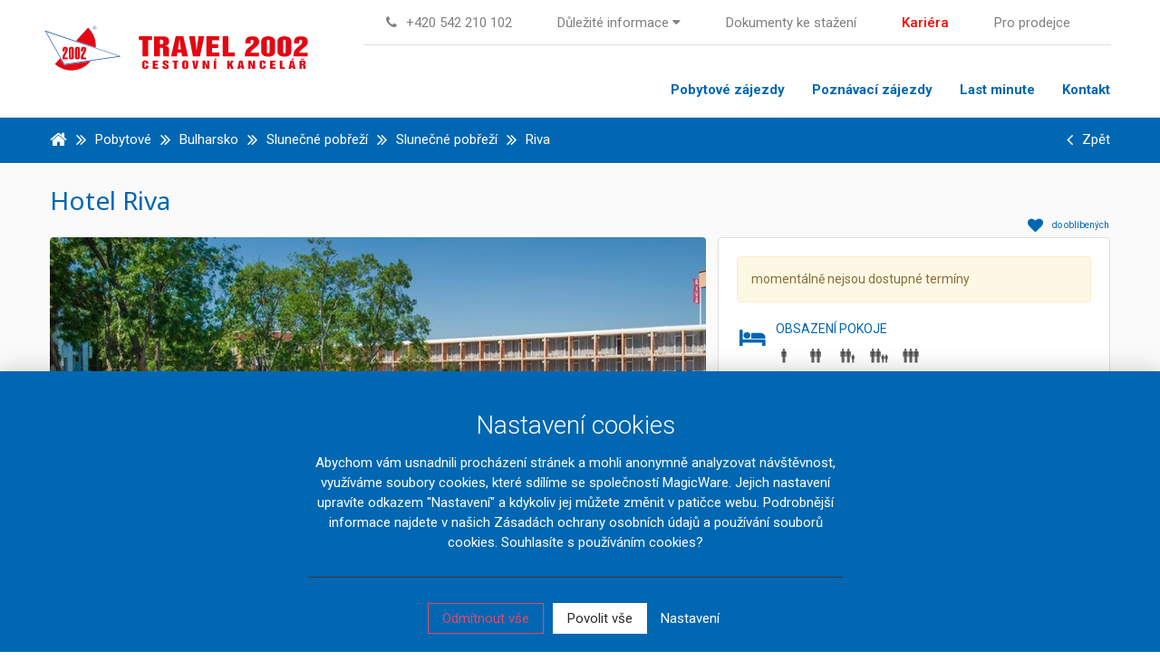

--- FILE ---
content_type: text/html; charset=utf-8
request_url: https://www.travel2002.cz/bulharsko/slunecne-pobrezi/slunecne-pobrezi-1/riva
body_size: 34093
content:
<!DOCTYPE html>
<!----> 	

<html lang="cs">
  							


<head>
    <meta http-equiv="X-UA-Compatible" content="IE=Edge" />

    
<title>    
        Hotel Riva *** | Slunečné pobřeží - Bulharsko  
     Travel 2002, spol. s r. o.</title>
<meta http-equiv="Content-Type" content="text/html; charset=utf-8" />
<meta name="robots" content="index,follow" />

<meta name="keywords" content="












  
  	    
        Riva,Slunečné pobřeží,Bulharsko
    
  





































" />
<meta name="description" content="












  
  	    
      	Ubytujte se ve špičkovém ubytovacím zařízení - Riva a poznejte krásnou destinaci Bulharsko.  
    
  









































" />

<meta name="author" content="MagicWare s.r.o., www.magicware.cz" />



<link rel="stylesheet" type="text/css" href="/Public/jmenoProjektu-2016/magicBox2016/sass/main.css?TimeStamp=20250512130329" />

<link rel="stylesheet" type="text/css" href="/FileHandler.ashx?FileID=3334&amp;Hash=HLCe1iVeEaJQzHjCc5i7jj-vrkE&amp;ReplaceRel=True&amp;TimeStamp=20171208143610" />    
    
<script type="text/javascript" src="//ajax.googleapis.com/ajax/libs/jquery/2.2.4/jquery.min.js"></script>
<script type="text/javascript" src="/scripts/CartSupport.js?ts=133922300640000000.1"></script>
<script type="text/javascript" src="/scripts/ObjectCreatePolyfill.js?ts=133922300640000000.1"></script>
<script type="text/javascript" src="/scripts/js.cookie.js?ts=133922300640000000.1"></script>
<script type="text/javascript" src="/scripts/SearchForm.js?ts=133922300640000000.1"></script>
<script type="text/javascript" src="/scripts/AjaxPanel.js?ts=133922300640000000.1"></script>    
    

    



<script>
   if (!window.jQuery) {      
      document.write('<script src="/Public/jmenoProjektu-2016/magicBox2016/vendor/jquery/2.2.4/jquery-2.2.4.min.js"><\/script>'); 
   }
</script>




















	<meta name="viewport" content="width=device-width, initial-scale=1.0">





<meta name="google" content="translate">
<meta name="format-detection" content="telephone=no">










 <link rel="icon"  type="image/png"  href="/Public/jmenoProjektu-2016/magicBox2016/ico/favicon-64.png">










<link href="https://fonts.googleapis.com/css?family=Muli:300,400,600,700,800&amp;subset=latin-ext" rel="stylesheet">

<link href="https://fonts.googleapis.com/css?family=Roboto:300,400,500,700,900&amp;subset=latin-ext" rel="stylesheet">










<link href="https://fonts.googleapis.com/css?family=Noto+Sans:400,700&amp;subset=latin-ext" rel="stylesheet">

<link href="https://fonts.googleapis.com/css?family=Quicksand:300,400,500,700&amp;subset=latin-ext" rel="stylesheet">









<script>document.createElement( "picture" );</script>																										
<script src="/Public/jmenoProjektu-2016/magicBox2016/vendor/picture-fill/picturefill.min.js" type="text/javascript"></script> 		





















<link rel="stylesheet" type="text/css" href="//cdnjs.cloudflare.com/ajax/libs/cookieconsent2/3.0.3/cookieconsent.min.css" />
<script src="//cdnjs.cloudflare.com/ajax/libs/cookieconsent2/3.0.3/cookieconsent.min.js"></script>
<!-- <script>
window.addEventListener("load", function(){
window.cookieconsent.initialise({
  "palette": {
    "popup": {
      "background": "#0b6da2"
    },
    "button": {
      "background": "#fcc017",
      "text": "#023d4d"
    }
  },  
  "position": "bottom-left",
  "content": {
    "message": "Tato webová stránka používá cookies, abychom vám poskytli co nejlepší uživatelský zážitek. Používáním tohoto webu s tím souhlasíte.",
    "dismiss": "V pořádku",
    "link": "Více",
    "href": "https://www.travel2002.cz/obchodni-podminky"
  }
})});
</script> -->





							
<script type="text/javascript" src="/FileHandler.ashx?FileID=3047&amp;Hash=7bYasKe-xvBTzQhsz3jOIJoDENw&amp;ReplaceRel=True&amp;TimeStamp=20171208143606"></script>
<script type="text/javascript" src="/FileHandler.ashx?FileID=2726&amp;Hash=OUQ1jBn9oFH9B8ARSXRDq1KANII&amp;ReplaceRel=True&amp;TimeStamp=20171208143600"></script>
<script type="text/javascript" src="/FileHandler.ashx?FileID=2827&amp;Hash=ZlIFJIJQAdklmHrCXOYjJqCNOso&amp;ReplaceRel=True&amp;TimeStamp=20220519105418"></script>
<script type="text/javascript" src="/FileHandler.ashx?FileID=3044&amp;Hash=3tLKmkoq4UL5QfaZxbGBBLnih7s&amp;ReplaceRel=True&amp;TimeStamp=20171208143606"></script>
<script type="text/javascript" src="/FileHandler.ashx?FileID=2962&amp;Hash=PhZkNRbpuw7_EbG6lMc8Y-jBjgs&amp;ReplaceRel=True&amp;TimeStamp=20171208143604"></script>
</head>
<body id="HtmlBody">
    


  <noscript>
      <div class="alert alert-danger alert-dismissable">
          <button type="button" class="close" data-dismiss="alert"
                  aria-hidden="true">
              &times;
          </button>
          Chcete-li používat všechny funkce webu, povolte si prosím ve Vašem prohlížeči Javascript. 
      </div>
  </noscript>
  <!--[if lt IE 10]>
	<div class="alert alert-danger alert-dismissable">
          <button type="button" class="close" data-dismiss="alert"
                  aria-hidden="true">
              &times;
          </button>
		  Používáte neaktuální verzi prohlížeče. Pro co nejlepší zážitek na tomto webu doporučujeme aktualizovat na modernější prohlížeč.
		  Aktuální verze prohlížečů naleznete na této stránce <a href="http://www.whatbrowser.org/intl/cs/" target="_blank">Chci lepší prohlížeč</a>.          
      </div> 
  <![endif]-->

    
    
    
    <form name="MainForm" method="post" action="/bulharsko/slunecne-pobrezi/slunecne-pobrezi-1/riva" id="MainForm">
<div class="aspNetHidden">
<input type="hidden" name="__EVENTTARGET" id="__EVENTTARGET" value="" />
<input type="hidden" name="__EVENTARGUMENT" id="__EVENTARGUMENT" value="" />
<input type="hidden" name="__VIEWSTATE" id="__VIEWSTATE" value="0dn6kaZyQuVJSs2Gmx6RkBXLZjrOKfP5oIWwMfq8wGSEi63ipMw9J3F2oKKv8D2UA4umXPDS34ZwBpbOGwwN38n4y/pEz7kGejdpjeHxdR7mhFktufezS7SmQJt5HvLvS0ge2hTTazZ9S7+Ctxe+CKQ/EGODn56mD/qre3z3jZ1bftBW87ON0Ti3rn4n7Xpagrdg+K+Y/Gn50PtvxiZ9Sxzl5lOcrlrzlEnnE5AS1FeMHCYT4s7ezhp1GyZm4eb7WSTIHaO2RRnh4lEWIv2fgVF0L2faD7sCkrZaEEDAi5b8OyoPwLfthRwy+vmFwGeb2UDKJgMRmti6N0ar6A2R5ZQ9odAxhM4R/GU6nRqsyJjEoZnesAAFNQ7WJtHMUIGCdQ8CZ85+kKnXu8PyBzld9oKQm2cks1EnPO5GWKVrnoWNtG5MgxCnO/zZssrSUUpC" />
</div>

<script type="text/javascript">
//<![CDATA[
var theForm = document.forms['MainForm'];
if (!theForm) {
    theForm = document.MainForm;
}
function __doPostBack(eventTarget, eventArgument) {
    if (!theForm.onsubmit || (theForm.onsubmit() != false)) {
        theForm.__EVENTTARGET.value = eventTarget;
        theForm.__EVENTARGUMENT.value = eventArgument;
        theForm.submit();
    }
}
//]]>
</script>


<script src="/WebResource.axd?d=pynGkmcFUV13He1Qd6_TZJ2pqbZiZ_I1zXdfeYDeQ7WmmguMeWywI-GaRUTCmJ9jLUBlZVdev4YqwXSZzM--vw2&amp;t=638901608248157332" type="text/javascript"></script>


<script type="text/javascript">
//<![CDATA[
$(function(){
var form = new MagicWare.SearchForm.Form('#ctl17','&LangID=2&DestinationID=187&MainProductID=210', '&LangID=2&DestinationID=187&MainProductID=210');
form.AddAjaxPanelTarget('ss-product-tours-ajaxpanel');
form.RegisterControl(new MagicWare.SearchForm.InputControl(false), '.search-form-control-ctrl0', 'StartDateFrom');
form.RegisterControl(new MagicWare.SearchForm.InputControl(false), '.search-form-control-ctrl1', 'EndDateTo');
form.RegisterControl(new MagicWare.SearchForm.InputControl(false), '.search-form-control-ctrl2', 'ChildrenAges');
form.RegisterControl(new MagicWare.SearchForm.SelectControl(',', false, null), '.search-form-control-ctrl3', 'Nights');
form.RegisterControl(new MagicWare.SearchForm.SelectControl('-', false, null), '.search-form-control-ctrl4', 'TransportTypeID');
form.RegisterControl(new MagicWare.SearchForm.SelectControl('-', false, null), '.search-form-control-ctrl5', 'FacilityUnitPlanID');
form.RegisterControl(new MagicWare.SearchForm.SelectControl('-', false, null), '.search-form-control-ctrl6', 'DietTypeID');
form.Inicialize();
});
//]]>
</script>

<script src="/ScriptResource.axd?d=x6wALODbMJK5e0eRC_p1Lc4dRbF84KkCP9SUrh2brKClqIIVzOi_JC3k8DR-FdKVNaIbQwP3r_hevCeXstRpPCaudnbylmYTaxDsjsH6aPJ5mtVb6Y8WhXSTqRsfOfIZ0&amp;t=397b6a7" type="text/javascript"></script>
<script src="/ScriptResource.axd?d=P5lTttoqSeZXoYRLQMIScFoLARUS82p6ojHXgMuLQ5w005hUYZAiWY8InwtOP6MlqAJZblhFFVHeEOiLNDP1skgGuWZ9QR5zS76sF3N5mzV53YumcGxC4b0KE3aTfRXY0&amp;t=397b6a7" type="text/javascript"></script>
<script src="/WebServices/CartService.asmx/js" type="text/javascript"></script>
<div class="aspNetHidden">

	<input type="hidden" name="__VIEWSTATEGENERATOR" id="__VIEWSTATEGENERATOR" value="CA0B0334" />
</div>
        <script type="text/javascript">
//<![CDATA[
Sys.WebForms.PageRequestManager._initialize('ctl11$ctl00', 'MainForm', [], [], [], 90, '');
//]]>
</script>

        













    
  	
    <header class="ss-header" data-class="header">
        
      	


<div class="ss-header-top ss-header-container">
    



<div class="navbar-header ss-logo">
    <a class="ss-logo-small navbar-brand" href="https://www.travel2002.cz">
      
      	<svg  xmlns="http://www.w3.org/2000/svg" xmlns:xlink="http://www.w3.org/1999/xlink" version="1.1" id="Layer_1" x="0px" y="0px" viewBox="0 0 326.63 68.22"  xml:space="preserve">
<style type="text/css">
	.st0{fill:#E30613;}
	.st1{fill:#005A9A;}
	.st2{fill:none;stroke:#FFFFFF;stroke-width:0.6293;stroke-miterlimit:10;}
	.st3{fill:#FFFFFF;}
	.st4{fill:#004899;}
</style>
<g>
	<g>
		<path class="st0" d="M129.39,46.71c-0.64-0.5-1.47-0.75-2.5-0.75h-0.21c-1.18,0-2.08,0.29-2.7,0.88c-0.5,0.47-0.75,1.04-0.75,1.71    v4.65c0,0.84,0.34,1.51,1.02,2c0.64,0.47,1.45,0.7,2.43,0.7h0.21c1.1,0,1.98-0.28,2.62-0.85c0.56-0.49,0.84-1.06,0.84-1.73v-1.4    h-2.79v1.52c0,0.25-0.06,0.44-0.19,0.56c-0.13,0.12-0.31,0.18-0.54,0.18c-0.25,0-0.44-0.04-0.57-0.13    c-0.18-0.12-0.27-0.33-0.27-0.61v-5.08c0-0.2,0.07-0.36,0.22-0.48c0.14-0.12,0.31-0.18,0.5-0.18c0.26,0,0.47,0.05,0.62,0.15    c0.16,0.1,0.23,0.27,0.23,0.51v1.28h2.79v-1.08C130.35,47.82,130.03,47.21,129.39,46.71"/>
	</g>
	<polygon class="st0" points="138.24,51.74 141.19,51.74 141.19,49.89 138.24,49.89 138.24,47.98 141.63,47.98 141.63,46.11    135.48,46.11 135.48,55.72 141.75,55.72 141.75,53.87 138.24,53.87  "/>
	<g>
		<path class="st0" d="M151.73,50.26c-0.89-0.53-1.42-0.86-1.58-0.99c-0.16-0.13-0.29-0.24-0.37-0.33c-0.18-0.2-0.27-0.38-0.27-0.55    c0-0.19,0.07-0.36,0.22-0.5c0.14-0.14,0.38-0.21,0.71-0.21c0.33,0,0.56,0.09,0.69,0.27c0.13,0.18,0.19,0.44,0.19,0.79v0.51h2.58    v-0.86c0-0.86-0.34-1.49-1.02-1.9c-0.59-0.35-1.42-0.53-2.48-0.53c-0.66,0-1.22,0.08-1.67,0.22c-0.46,0.15-0.82,0.35-1.09,0.61    c-0.27,0.26-0.46,0.53-0.56,0.83c-0.1,0.29-0.16,0.58-0.16,0.85v0.34c0,0.53,0.21,1.02,0.64,1.46c0.24,0.25,0.6,0.52,1.08,0.8    l1.41,0.85c0.45,0.26,0.78,0.53,0.99,0.79c0.18,0.23,0.27,0.47,0.27,0.71c0,0.21-0.08,0.38-0.25,0.53    c-0.17,0.14-0.39,0.22-0.66,0.22h-0.14c-0.29,0-0.5-0.09-0.63-0.26c-0.13-0.18-0.2-0.38-0.2-0.62v-0.81h-2.7v1.12    c0,0.7,0.37,1.26,1.11,1.7c0.67,0.4,1.46,0.6,2.35,0.6h0.19c1.07,0,1.94-0.21,2.61-0.62c0.72-0.45,1.08-1.06,1.08-1.83    c0-0.72-0.25-1.36-0.75-1.93C153.01,51.12,152.47,50.7,151.73,50.26"/>
	</g>
	<polygon class="st0" points="158.69,47.98 160.48,47.98 160.48,55.72 163.21,55.72 163.21,47.98 165.01,47.98 165.01,46.13    158.69,46.13  "/>
	<g>
		<path class="st0" d="M174.03,53.31c0,0.22-0.06,0.42-0.18,0.6c-0.12,0.18-0.31,0.26-0.56,0.26h-0.15c-0.24,0-0.42-0.07-0.54-0.22    c-0.12-0.15-0.18-0.32-0.18-0.52v-5.04c0-0.24,0.07-0.42,0.22-0.53c0.15-0.12,0.34-0.17,0.57-0.17h0.09    c0.23,0,0.41,0.07,0.53,0.22c0.12,0.15,0.18,0.32,0.18,0.51V53.31z M175.79,46.67c-0.33-0.24-0.71-0.42-1.15-0.54    c-0.43-0.11-0.87-0.17-1.31-0.17h-0.18c-1.11,0-1.97,0.25-2.57,0.74c-0.6,0.49-0.91,1.16-0.91,1.99v4.48c0,0.37,0.07,0.7,0.21,1    c0.14,0.3,0.33,0.58,0.58,0.85c0.28,0.27,0.65,0.49,1.12,0.64c0.46,0.16,0.99,0.23,1.57,0.23h0.18c1.05,0,1.89-0.27,2.52-0.79    c0.63-0.53,0.95-1.17,0.95-1.93v-4.45C176.79,47.83,176.46,47.15,175.79,46.67"/>
	</g>
	<polygon class="st0" points="184.99,52.94 184.23,46.13 181.39,46.13 183.24,55.72 186.66,55.72 188.68,46.13 185.94,46.13  "/>
	<polygon class="st0" points="198.56,51.79 196.33,46.13 193.31,46.13 193.31,55.72 195.98,55.72 196.01,49.79 198.23,55.72    201.25,55.72 201.25,46.13 198.59,46.13  "/>
	<rect x="206.46" y="46.12" class="st0" width="2.74" height="9.6"/>
	<polygon class="st0" points="207.06,45.52 208.53,45.52 210.11,43.89 207.77,43.89  "/>
	<polygon class="st0" points="229.54,46.13 226.61,46.13 224.8,50.05 224.74,50.05 224.74,46.13 222.07,46.13 222.07,55.72    224.74,55.72 224.74,53.07 225.38,52.28 226.61,55.72 229.57,55.72 227.26,50.09  "/>
	<path class="st0" d="M237.14,52.32l0.69-4.71h0.06l0.62,4.71H237.14z M236.02,46.13l-2.22,9.59h2.8l0.24-1.72h1.96l0.22,1.72h2.91   l-2.26-9.59H236.02z"/>
	<polygon class="st0" points="251.82,51.79 249.59,46.13 246.58,46.13 246.58,55.72 249.24,55.72 249.27,49.79 251.49,55.72    254.51,55.72 254.51,46.13 251.85,46.13  "/>
	<g>
		<path class="st0" d="M265.8,46.71c-0.64-0.5-1.48-0.75-2.51-0.75h-0.21c-1.18,0-2.08,0.29-2.7,0.88c-0.5,0.47-0.75,1.04-0.75,1.71    v4.65c0,0.84,0.34,1.51,1.02,2c0.64,0.47,1.45,0.7,2.43,0.7h0.21c1.1,0,1.97-0.28,2.63-0.85c0.56-0.49,0.84-1.06,0.84-1.73v-1.4    h-2.79v1.52c0,0.25-0.07,0.44-0.19,0.56c-0.13,0.12-0.31,0.18-0.54,0.18c-0.25,0-0.44-0.04-0.57-0.13    c-0.18-0.12-0.27-0.33-0.27-0.61v-5.08c0-0.2,0.07-0.36,0.22-0.48c0.15-0.12,0.31-0.18,0.5-0.18c0.26,0,0.47,0.05,0.62,0.15    c0.15,0.1,0.23,0.27,0.23,0.51v1.28h2.79v-1.08C266.76,47.82,266.44,47.21,265.8,46.71"/>
	</g>
	<polygon class="st0" points="274.65,51.74 277.6,51.74 277.6,49.89 274.65,49.89 274.65,47.98 278.03,47.98 278.03,46.11    271.89,46.11 271.89,55.72 278.15,55.72 278.15,53.87 274.65,53.87  "/>
	<polygon class="st0" points="286.04,46.11 283.28,46.11 283.28,55.72 289.05,55.72 289.05,53.87 286.04,53.87  "/>
	<polygon class="st0" points="299.71,43.89 297.37,43.89 296.67,45.52 298.14,45.52  "/>
	<path class="st0" d="M296.63,52.32l0.69-4.71h0.06l0.62,4.71H296.63z M295.52,46.13l-2.22,9.59h2.8l0.24-1.72h1.96l0.22,1.72h2.91   l-2.26-9.59H295.52z"/>
	<g>
		<path class="st0" d="M310.47,49.07c0,0.22-0.06,0.43-0.19,0.61c-0.13,0.18-0.32,0.27-0.57,0.27h-0.87v-2.19h0.58    c0.7,0,1.05,0.28,1.05,0.84V49.07z M313.17,54.39v-2.23c0-0.39-0.14-0.71-0.43-0.95c-0.29-0.24-0.67-0.42-1.16-0.52    c0.67-0.18,1.13-0.46,1.37-0.84c0.19-0.3,0.29-0.74,0.29-1.34v-0.08c0-0.51-0.1-0.92-0.3-1.24c-0.14-0.22-0.37-0.42-0.68-0.61    c-0.32-0.19-0.68-0.31-1.1-0.36c-0.41-0.05-0.99-0.08-1.73-0.08h-3.34v9.59h2.76v-4.15h0.67c0.32,0,0.55,0.08,0.69,0.23    c0.14,0.16,0.21,0.36,0.21,0.62v2.04c0,0.33,0.03,0.6,0.09,0.83c0.06,0.22,0.13,0.37,0.21,0.43h2.75    c-0.12-0.11-0.2-0.26-0.23-0.45C313.18,55.08,313.17,54.79,313.17,54.39"/>
	</g>
	<polygon class="st0" points="311.85,43.89 310.35,43.89 309.61,44.81 308.94,43.89 307.39,43.89 308.47,45.52 310.59,45.52  "/>
	<polygon class="st0" points="119.25,17.97 119.25,22.43 123.56,22.43 123.56,41.16 130.21,41.16 130.21,22.43 134.56,22.43    134.56,17.97  "/>
	<g>
		<path class="st0" d="M147.72,25.06c0,0.54-0.16,1.03-0.47,1.46c-0.31,0.43-0.77,0.65-1.38,0.65h-2.1V21.9h1.41    c1.69,0,2.54,0.68,2.54,2.02V25.06z M154.26,37.94v-5.4c0-0.95-0.34-1.72-1.03-2.31c-0.69-0.59-1.63-1.01-2.81-1.26    c1.62-0.44,2.72-1.12,3.3-2.03c0.46-0.72,0.69-1.8,0.69-3.25v-0.2c0-1.24-0.24-2.23-0.73-2.99c-0.34-0.52-0.89-1.01-1.65-1.46    c-0.76-0.45-1.64-0.74-2.65-0.87c-1-0.13-2.4-0.19-4.19-0.19h-8.09v23.19h6.67V31.1h1.64c0.78,0,1.34,0.19,1.67,0.57    c0.34,0.38,0.51,0.88,0.51,1.5v4.95c0,0.79,0.07,1.46,0.22,2.01c0.15,0.54,0.31,0.89,0.51,1.05h6.63    c-0.29-0.27-0.48-0.63-0.56-1.09C154.3,39.62,154.26,38.91,154.26,37.94"/>
	</g>
	<path class="st0" d="M164.84,32.96l1.66-11.42h0.15l1.48,11.42H164.84z M170.98,17.97h-8.85l-5.37,23.19h6.78l0.58-4.14h4.75   l0.54,4.14h7.04L170.98,17.97z"/>
	<polygon class="st0" points="188.67,17.97 186.39,34.43 184.54,17.97 177.68,17.97 182.15,41.16 190.41,41.16 195.31,17.97  "/>
	<polygon class="st0" points="204.48,31.52 211.63,31.52 211.63,27.06 204.48,27.06 204.48,22.46 212.68,22.46 212.68,17.93    197.81,17.93 197.81,41.16 212.97,41.16 212.97,36.7 204.48,36.7  "/>
	<polygon class="st0" points="223.34,17.93 216.67,17.93 216.67,41.16 230.63,41.16 230.63,36.7 223.34,36.7  "/>
	<path class="st0" d="M251.46,33.8c1.28-1.16,3.08-2.65,5.4-4.47c0.7-0.7,1.23-1.4,1.59-2.12c0.46-0.93,0.69-1.96,0.69-3.11   c0-1.8-0.5-3.2-1.49-4.21c-1.26-1.28-3.36-1.92-6.31-1.92c-1.43,0-2.7,0.15-3.83,0.43c-1.12,0.29-2.01,0.76-2.65,1.39   c-0.64,0.64-1.12,1.5-1.43,2.59c-0.22,0.75-0.33,1.48-0.33,2.18v1.8h6.03V24.1c0-0.7,0.11-1.24,0.34-1.62   c0.23-0.39,0.73-0.58,1.5-0.58c0.68,0,1.15,0.21,1.41,0.64c0.19,0.31,0.29,0.83,0.29,1.56c0,0.77-0.23,1.56-0.69,2.35   c-0.46,0.79-1.09,1.48-1.88,2.06c-1.6,1.18-2.77,2.12-3.52,2.81c-1.28,1.18-2.24,2.36-2.87,3.54c-0.8,1.49-1.19,3.1-1.19,4.82v1.48   h16.39v-4.29h-9.79C249.33,36.06,250.1,35.03,251.46,33.8"/>
	<path class="st0" d="M271.24,36.23c0,0.5-0.15,0.86-0.46,1.06c-0.3,0.2-0.67,0.3-1.11,0.3c-0.46,0-0.82-0.1-1.09-0.3   c-0.27-0.21-0.4-0.6-0.4-1.18V23.21c0-0.43,0.1-0.74,0.29-0.94c0.2-0.21,0.59-0.32,1.2-0.36c0.46,0,0.84,0.11,1.13,0.32   c0.29,0.21,0.44,0.62,0.44,1.22V36.23z M274.87,40.49c0.85-0.46,1.53-1.08,2.05-1.84c0.52-0.76,0.78-1.69,0.78-2.77V23.76   c0-0.91-0.22-1.77-0.65-2.58c-0.43-0.81-1.1-1.48-1.99-2c-0.65-0.39-1.43-0.69-2.32-0.91c-0.89-0.22-1.91-0.34-3.05-0.34   c-2.15,0-3.94,0.42-5.37,1.25c-0.85,0.48-1.5,1.11-1.96,1.87c-0.46,0.76-0.69,1.62-0.69,2.57v12.55c0,1.68,0.83,3.02,2.5,4.03   c1.52,0.91,3.36,1.36,5.51,1.36c0.94,0,1.87-0.09,2.79-0.26C273.39,41.13,274.19,40.86,274.87,40.49"/>
	<path class="st0" d="M290.1,36.23c0,0.5-0.15,0.86-0.46,1.06c-0.3,0.2-0.67,0.3-1.11,0.3c-0.46,0-0.83-0.1-1.09-0.3   c-0.27-0.21-0.4-0.6-0.4-1.18V23.21c0-0.42,0.1-0.74,0.29-0.94c0.19-0.2,0.59-0.32,1.2-0.36c0.46,0,0.84,0.11,1.13,0.32   c0.29,0.21,0.44,0.62,0.44,1.22V36.23z M295.78,38.65c0.52-0.76,0.78-1.69,0.78-2.77V23.76c0-0.91-0.22-1.77-0.65-2.58   c-0.44-0.81-1.1-1.48-2-2c-0.65-0.39-1.43-0.69-2.32-0.91c-0.9-0.22-1.91-0.34-3.05-0.34c-2.15,0-3.94,0.42-5.37,1.25   c-0.85,0.48-1.5,1.11-1.96,1.87c-0.46,0.76-0.69,1.62-0.69,2.57v12.55c0,1.68,0.84,3.02,2.5,4.03c1.52,0.91,3.36,1.36,5.51,1.36   c0.94,0,1.87-0.09,2.79-0.26c0.92-0.17,1.72-0.44,2.39-0.81C294.57,40.03,295.26,39.42,295.78,38.65"/>
	<path class="st0" d="M308.03,33.8c1.28-1.16,3.08-2.65,5.4-4.47c0.7-0.7,1.23-1.4,1.59-2.12c0.46-0.93,0.69-1.96,0.69-3.11   c0-1.8-0.5-3.2-1.49-4.21c-1.26-1.28-3.36-1.92-6.31-1.92c-1.43,0-2.7,0.15-3.83,0.43c-1.12,0.29-2.01,0.76-2.65,1.39   c-0.64,0.64-1.12,1.5-1.43,2.59c-0.22,0.75-0.33,1.48-0.33,2.18v1.8h6.03V24.1c0-0.7,0.11-1.24,0.34-1.62   c0.23-0.39,0.73-0.58,1.5-0.58c0.68,0,1.15,0.21,1.41,0.64c0.19,0.31,0.29,0.83,0.29,1.56c0,0.77-0.23,1.56-0.69,2.35   c-0.46,0.79-1.09,1.48-1.88,2.06c-1.59,1.18-2.77,2.12-3.52,2.81c-1.28,1.18-2.23,2.36-2.86,3.54c-0.8,1.49-1.2,3.1-1.2,4.82v1.48   h16.39v-4.29h-9.79C305.91,36.06,306.68,35.03,308.03,33.8"/>
</g>
<g>
	<path class="st1" d="M67.82,7.91h-0.41V7.26h0.39c0.17,0,0.28,0.01,0.34,0.04c0.06,0.02,0.11,0.06,0.15,0.11   c0.03,0.05,0.05,0.11,0.05,0.17c0,0.1-0.04,0.17-0.11,0.23C68.16,7.87,68.02,7.91,67.82,7.91 M68.27,8.26   c-0.05-0.04-0.1-0.08-0.18-0.11c0.18-0.01,0.33-0.08,0.44-0.19c0.11-0.12,0.17-0.25,0.17-0.41c0-0.11-0.03-0.21-0.1-0.31   c-0.07-0.1-0.16-0.17-0.27-0.21C68.23,7,68.05,6.98,67.8,6.98h-0.72V9.1h0.34V8.2h0.2c0.12,0,0.21,0.02,0.27,0.07   c0.09,0.07,0.21,0.23,0.36,0.49l0.19,0.33h0.42l-0.26-0.41C68.46,8.49,68.36,8.35,68.27,8.26 M69.35,8.82   C69.2,9.08,69,9.29,68.74,9.43c-0.26,0.14-0.53,0.22-0.81,0.22c-0.28,0-0.55-0.07-0.81-0.22c-0.26-0.15-0.46-0.35-0.61-0.61   c-0.14-0.26-0.22-0.53-0.22-0.81c0-0.29,0.07-0.56,0.22-0.82c0.15-0.26,0.35-0.46,0.61-0.61c0.26-0.14,0.53-0.21,0.8-0.21   c0.27,0,0.54,0.07,0.8,0.21C69,6.72,69.2,6.92,69.34,7.19c0.15,0.26,0.22,0.54,0.22,0.82C69.56,8.29,69.49,8.56,69.35,8.82    M69.63,7.02c-0.17-0.32-0.42-0.56-0.73-0.73c-0.31-0.17-0.63-0.25-0.96-0.25c-0.33,0-0.65,0.08-0.96,0.25   c-0.31,0.17-0.56,0.41-0.73,0.73c-0.17,0.32-0.26,0.64-0.26,0.99c0,0.34,0.09,0.66,0.26,0.98c0.17,0.31,0.42,0.56,0.73,0.73   c0.31,0.17,0.64,0.26,0.98,0.26c0.34,0,0.66-0.09,0.97-0.26c0.31-0.17,0.55-0.42,0.72-0.73c0.17-0.31,0.26-0.64,0.26-0.98   C69.89,7.67,69.8,7.34,69.63,7.02"/>
	<path class="st0" d="M60.12,7.66L45.74,23.41l23.69,7.98c0.07-0.8,0.11-1.6,0.11-2.41C69.54,20.53,65.9,12.93,60.12,7.66"/>
	<path class="st2" d="M60.12,7.66L45.74,23.41l23.69,7.98c0.07-0.8,0.11-1.6,0.11-2.41C69.54,20.53,65.9,12.93,60.12,7.66z"/>
	<path class="st0" d="M40.87,57.78c7.92,0,15.08-3.22,20.27-8.44c0.93-0.94,1.8-1.94,2.6-3l-31.39,4.49l-4.46-7.88l-6.51,7.12   C26.5,54.86,33.34,57.78,40.87,57.78"/>
	<path class="st2" d="M40.87,57.78c7.92,0,15.08-3.22,20.27-8.44c0.93-0.94,1.8-1.94,2.6-3l-31.39,4.49l-4.46-7.88l-6.51,7.12   C26.5,54.86,33.34,57.78,40.87,57.78z"/>
	<path class="st3" d="M40.77,32.1c-0.15,0-0.26,0.06-0.33,0.17c-0.07,0.11-0.11,0.28-0.11,0.51v9.17c0,0.24,0.03,0.42,0.1,0.52   c0.07,0.11,0.18,0.16,0.34,0.16c0.16,0,0.27-0.05,0.33-0.16c0.06-0.11,0.1-0.28,0.1-0.53v-9.17c0-0.25-0.03-0.43-0.1-0.53   C41.04,32.15,40.93,32.1,40.77,32.1"/>
	<path class="st3" d="M47.89,32.1c-0.15,0-0.26,0.06-0.33,0.17c-0.07,0.11-0.11,0.28-0.11,0.51v9.17c0,0.24,0.03,0.42,0.1,0.52   c0.07,0.11,0.18,0.16,0.34,0.16c0.16,0,0.27-0.05,0.33-0.16c0.06-0.11,0.1-0.28,0.1-0.53v-9.17c0-0.25-0.03-0.43-0.1-0.53   C48.15,32.15,48.04,32.1,47.89,32.1"/>
	<path class="st3" d="M57.99,44.45h-6.02v-2.33c0-0.57,0.09-1.14,0.28-1.7c0.19-0.56,0.56-1.33,1.13-2.29   c0.13-0.22,0.31-0.52,0.55-0.92c0.96-1.61,1.44-2.72,1.44-3.33v-1.1c0-0.24-0.03-0.42-0.1-0.53c-0.07-0.11-0.18-0.17-0.32-0.17   c-0.16,0-0.27,0.05-0.33,0.15c-0.06,0.1-0.09,0.28-0.09,0.54v2.56h-2.53v-1.62c0-1.32,0.23-2.26,0.69-2.81   c0.46-0.55,1.23-0.82,2.3-0.82c1,0,1.75,0.27,2.25,0.8c0.5,0.54,0.74,1.35,0.74,2.43c0,1.27-0.62,2.93-1.85,4.98   c-0.24,0.41-0.42,0.71-0.54,0.92c-0.43,0.75-0.73,1.34-0.88,1.77c-0.15,0.43-0.23,0.82-0.23,1.17c0,0.03,0,0.07,0.01,0.13   c0.01,0.05,0.01,0.09,0.01,0.11h3.5V44.45z M50.87,41.13c0,1.32-0.23,2.25-0.69,2.8c-0.46,0.55-1.23,0.83-2.3,0.83   c-1.07,0-1.84-0.28-2.3-0.83c-0.46-0.55-0.69-1.49-0.69-2.8v-7.41c0-1.31,0.23-2.24,0.7-2.8c0.46-0.56,1.23-0.83,2.29-0.83   c1.07,0,1.84,0.27,2.3,0.82c0.46,0.55,0.69,1.49,0.69,2.81V41.13z M43.76,41.13c0,1.32-0.23,2.25-0.69,2.8   c-0.46,0.55-1.23,0.83-2.3,0.83c-1.07,0-1.84-0.28-2.3-0.83c-0.46-0.55-0.69-1.49-0.69-2.8v-7.41c0-1.31,0.23-2.24,0.69-2.8   c0.46-0.56,1.23-0.83,2.29-0.83c1.07,0,1.84,0.27,2.3,0.82c0.46,0.55,0.69,1.49,0.69,2.81V41.13z M36.64,44.45h-6.02v-2.33   c0-0.57,0.09-1.14,0.28-1.7c0.19-0.56,0.56-1.33,1.13-2.29c0.13-0.22,0.31-0.52,0.55-0.92c0.96-1.61,1.44-2.72,1.44-3.33v-1.1   c0-0.24-0.04-0.42-0.11-0.53c-0.07-0.11-0.17-0.17-0.32-0.17c-0.16,0-0.27,0.05-0.33,0.15c-0.06,0.1-0.1,0.28-0.1,0.54v2.56h-2.53   v-1.62c0-1.32,0.23-2.26,0.69-2.81c0.46-0.55,1.23-0.82,2.3-0.82c1,0,1.75,0.27,2.25,0.8c0.5,0.54,0.74,1.35,0.74,2.43   c0,1.27-0.62,2.93-1.85,4.98c-0.24,0.41-0.42,0.71-0.54,0.92c-0.43,0.75-0.73,1.34-0.88,1.77c-0.16,0.43-0.23,0.82-0.23,1.17   c0,0.03,0,0.07,0.01,0.13c0.01,0.05,0.01,0.09,0.01,0.11h3.5V44.45z M11.43,12.56L32.7,50.12l63.33-9.07L11.43,12.56z"/>
	<path class="st4" d="M96.03,41.05L32.7,50.12L11.43,12.56L96.03,41.05z M69.43,31.39l-23.69-7.98l-0.69-0.23L10,11.38l0.43,0.75   l17.12,30.22l0.34,0.61l4.46,7.88l31.39-4.49l0.91-0.13l32.86-4.7l0.06-0.64l-27.49-9.26L69.43,31.39z"/>
	<g>
		<path class="st0" d="M33.13,42.3c0-0.05-0.01-0.09-0.01-0.13c0-0.35,0.08-0.75,0.23-1.17c0.16-0.43,0.45-1.02,0.88-1.77    c0.12-0.21,0.3-0.52,0.54-0.92c1.23-2.05,1.85-3.71,1.85-4.98c0-1.09-0.25-1.9-0.74-2.43c-0.5-0.54-1.24-0.8-2.25-0.8    c-1.07,0-1.84,0.27-2.3,0.82c-0.46,0.55-0.69,1.48-0.69,2.81v1.62h2.53v-2.56c0-0.26,0.03-0.44,0.1-0.54    c0.06-0.1,0.17-0.15,0.33-0.15c0.14,0,0.25,0.06,0.32,0.17c0.07,0.11,0.1,0.29,0.1,0.53v1.1c0,0.62-0.48,1.73-1.44,3.33    c-0.24,0.39-0.42,0.7-0.55,0.92c-0.57,0.96-0.95,1.73-1.13,2.29c-0.19,0.57-0.28,1.13-0.28,1.71v2.33h6.02v-2.03h-3.5    C33.14,42.39,33.13,42.35,33.13,42.3"/>
		<path class="st0" d="M41.2,41.95c0,0.25-0.03,0.42-0.1,0.53c-0.06,0.1-0.17,0.16-0.33,0.16c-0.16,0-0.27-0.05-0.34-0.16    c-0.07-0.11-0.1-0.28-0.1-0.52v-9.17c0-0.23,0.04-0.4,0.11-0.51c0.07-0.11,0.18-0.17,0.33-0.17c0.16,0,0.27,0.05,0.33,0.15    c0.06,0.1,0.1,0.27,0.1,0.53V41.95z M40.77,30.09c-1.07,0-1.83,0.28-2.29,0.83c-0.46,0.56-0.69,1.49-0.69,2.8v7.41    c0,1.32,0.23,2.25,0.69,2.8c0.46,0.55,1.23,0.83,2.3,0.83c1.07,0,1.84-0.28,2.3-0.83c0.46-0.55,0.69-1.49,0.69-2.8v-7.41    c0-1.32-0.23-2.26-0.69-2.81C42.61,30.36,41.84,30.09,40.77,30.09"/>
		<path class="st0" d="M48.31,41.95c0,0.25-0.03,0.42-0.1,0.53c-0.06,0.1-0.17,0.16-0.33,0.16c-0.16,0-0.27-0.05-0.34-0.16    c-0.07-0.11-0.1-0.28-0.1-0.52v-9.17c0-0.23,0.04-0.4,0.11-0.51c0.07-0.11,0.18-0.17,0.33-0.17c0.16,0,0.27,0.05,0.33,0.15    c0.06,0.1,0.1,0.27,0.1,0.53V41.95z M47.88,30.09c-1.07,0-1.83,0.28-2.29,0.83c-0.46,0.56-0.7,1.49-0.7,2.8v7.41    c0,1.32,0.23,2.25,0.69,2.8c0.46,0.55,1.23,0.83,2.3,0.83c1.07,0,1.84-0.28,2.3-0.83c0.46-0.55,0.69-1.49,0.69-2.8v-7.41    c0-1.32-0.23-2.26-0.69-2.81C49.72,30.36,48.96,30.09,47.88,30.09"/>
		<path class="st0" d="M54.48,42.3c-0.01-0.05-0.01-0.09-0.01-0.13c0-0.35,0.08-0.75,0.23-1.17c0.16-0.43,0.45-1.02,0.88-1.77    c0.12-0.21,0.3-0.52,0.54-0.92c1.23-2.05,1.85-3.71,1.85-4.98c0-1.09-0.25-1.9-0.74-2.43c-0.5-0.54-1.24-0.8-2.25-0.8    c-1.07,0-1.84,0.27-2.3,0.82c-0.46,0.55-0.69,1.48-0.69,2.81v1.62h2.53v-2.56c0-0.26,0.03-0.44,0.09-0.54    c0.06-0.1,0.17-0.15,0.33-0.15c0.14,0,0.25,0.06,0.32,0.17c0.07,0.11,0.1,0.29,0.1,0.53v1.1c0,0.62-0.48,1.73-1.44,3.33    c-0.24,0.39-0.42,0.7-0.55,0.92c-0.57,0.96-0.95,1.73-1.13,2.29c-0.19,0.57-0.28,1.13-0.28,1.71v2.33h6.02v-2.03h-3.5    C54.48,42.39,54.48,42.35,54.48,42.3"/>
	</g>
</g>
</svg>


    </a>
  
 </div>

  <ul class="navbar nav navbar-nav ss-top-navbar-nav" data-info="M-T2 P2879">
    
    
    
    <li class="col-xs-10 col-sm-6 ss-col-auto pull-left">
      <a class="ss-top-navbar-a faa-parent animated-hover" href="tel:+420 542 210 102">	

        <span class="fa fa-phone faa-tada ss-I-fa-right" aria-hidden="true"></span>
        <address class="visible-sm-inline">
          Zavolejte nám!	
        </address>
        <address class="hidden-xs hidden-sm">
          +420 542 210 102	
        </address>
      </a>
    </li>    
  
    
    
    
  
    
      <li class="col-xs-10 col-sm-6 ss-col-auto pull-left visible-lg">

        <button class="ss-top-navbar-a dropdown-toggle" type="button" data-toggle="dropdown" role="button" aria-haspopup="true" aria-expanded="false">
          Důležité informace	
          <span class="fa fa-caret-down"></span>
        </button>
        <ul class="dropdown-menu">
   

          
          
          
          
            
              <!-- test -->
            <li>
              <a href="https://www.travel2002.cz/o-nas">
                O nás		
              </a>
            </li>
          

          
          

          
          
            <li>
              <a href="https://www.travel2002.cz/newsletter">
                <span class="fa fa-envelope ss-I-pad-10-right hidden"></span>                                      
                Newsletter		
              </a>
            </li>
          

          
          

          
          

          
          

          
          
          
           
            <li>
              <a href="https://www.travel2002.cz/pojisteni">
                Pojištění		
              </a>
            </li>
          
          
          
          
            <li>
              <a href="https://www.travel2002.cz/letecka-doprava">
                <span class="fa fa-plane ss-I-pad-10-right hidden"></span>  
                Letecká doprava		
              </a>
            </li>
          
          
          
            <li>
              <a href="https://www.travel2002.cz/parkovani-na-letisti">
                <span class="fa fa-plane ss-I-pad-10-right hidden"></span>  
                Parkování na letišti		
              </a>
            </li>
          
          
          
            <li>
              <a href="https://www.travel2002.cz/svozy">
                <span class="fa fa-bus ss-I-pad-10-right hidden"></span>  
                Svozy		
              </a>
            </li>
          
          
          
            <li>
              <a href="https://www.travel2002.cz/info-k-poznavacim-zajezdum">
                <span class="fa fa-bus ss-I-pad-10-right hidden"></span>  
                Info k poznávacím zájezdům		
              </a>
            </li>
          
    		<li>
              <a href="https://www.travel2002.cz/slevy">
                <span class="fa fa-bus ss-I-pad-10-right hidden"></span>  
                Slevy		
              </a>
            </li>

        </ul>

      </li>
    
    
          
    
            <li  class="col-xs-10 col-sm-6 ss-col-auto pull-left">
              <a  class="ss-top-navbar-a faa-parent animated-hover" href="https://www.travel2002.cz/dulezite-dokumenty">
              Dokumenty ke stažení	
              </a>
            </li>
    	
    		
    		<li  class="col-xs-10 col-sm-6 ss-col-auto pull-left">
              <a  class="ss-top-navbar-a faa-parent animated-hover color-red" href="https://www.travel2002.cz/kariera">
              Kariéra	
              </a>
            </li>
    	
    
      
        
            <li  class="col-xs-10 col-sm-6 ss-col-auto pull-left">
              <a  class="ss-top-navbar-a faa-parent animated-hover" href="https://www.travel2002.cz/login_31ea277df9fc4607a020a20fee327a0f">
              Pro prodejce		
              </a>
            </li>
        
         
  
  


  	
    
    
    <li class="ss-col-auto hidden-xs hidden-sm hidden-md hidden-lg pull-right dropdown">
        
            <button class="ss-top-navbar-a dropdown-toggle" type="button" data-toggle="dropdown" aria-haspopup="true" aria-expanded="false">
                
                  <img class="lang-icon ss-I-pad-10-right" alt="" src="/Public/jmenoProjektu-2016/magicBox2016/img/cesko32x32.png" width="34" height="24" />
                
                
                
                
                
                
                
                 
                Jazyk
                <span class="fa fa-caret-down"></span>
            </button>
            <ul class="dropdown-menu">
                 
            </ul>      
         
    </li>
  
  	
    
    
   
    <li class="hidden-xs hidden-sm hidden-md col-md-5 ss-col-auto pull-left hidden-lg">
        <a class="ss-top-navbar-a faa-parent animated-hover" href="mailto:ck@travel2002.cz ">	

            <span class="fa fa-envelope faa-tada ss-I-fa-right hidden" aria-hidden="true"></span>
            <address>
              ck@travel2002.cz 	
            </address>
        </a>
    </li>

    
    
    

    

   
  
    <li class="pull-left"> 
      <a href="https://www.travel2002.cz/wishlist" style="padding: 0 10px !important;">
        <div id="ctl16_CartIconContainer" class="MujWishList">
    <div class="cartIconEmpty cartIconEmptyDiv" style="display: none;">
        <span class='fa fa-heart'></span> <span class='cart-zero'>0</span>
    </div>

    <div class="cartIconFilled cartIconFilledDiv" style="display: none;">
        <span class='fa fa-heart'></span>
        
            <div class="cartCountDiv"></div>
        
    </div>
</div>

      </a>
    </li>


    
    			

  	
		
  	
</ul>
        
<script>
    function _CartIconRefresh() {
      
      if (typeof wishlistCounterIcon_RefreshCartIcon === "function") {
    	wishlistCounterIcon_RefreshCartIcon();
      }
      
	}
  </script>
</div>




<nav class="ss-header-bottom navbar navbar-default">
	




 	<div class="ss-header-container">
			
		
		
		
	  
		<div class="navbar-header">
		  
			<button type="button" id="c-button--slide-right" class="navbar-toggle ss-navbar-button">
				<span class="fa fa-bars fa-2x" aria-hidden="true"></span>
			</button>
		  
		</div>   
	  
	  
	  
		
		
		
	  
	  
		


 
		<div id="c-menu--slide-right" class="c-menu c-menu--slide-right ss-mobile-menu" data-info="T2-mob P2877" >
		  
			<div class="ss-mob-row ss-mob-head-backcolor">
				<div class="col-xs-9 pull-left ss-mob-title">
					<span class="fa fa-bars" aria-hidden="true"></span>
					Menu		
				</div>
				<button class="col-xs-3 pull-right c-menu__close ss-mob-head-backcolor">
					<span class="fa fa-times fa-2x" aria-hidden="true"></span>
				</button>
			</div>
		  
			<ul class="c-menu__items">
              
              	
              	
                    <li class="c-menu__item ss-mob-main-backcolor">
                        <a class="c-menu__link faa-parent animated-hover" href="https://www.travel2002.cz/pobytove-zajezdy">
                            
                          		<span class="fa fa-globe faa-bounce ss-I-fa-right" aria-hidden="true"></span>
              				
                          	Pobytové zájezdy		
                        </a>
                    </li>
              	
              
				
              	
                    <li class="c-menu__item ss-mob-main-backcolor">
                        <a class="c-menu__link faa-parent animated-hover" href="https://www.travel2002.cz/dovolena/?PriceFlagID=402-646&qs=true&showtab=terms">
                            
                          		<span class="fa fa-tag faa-bounce ss-I-fa-right" aria-hidden="true"></span>
              				
                          	Last minute		
                        </a>
                    </li>
              	
              
				
              	
              
				
              	
                    <li class="c-menu__item ss-mob-main-backcolor">
                        <a class="c-menu__link faa-parent animated-hover" href="https://www.travel2002.cz/poznavaci-zajezdy">
                            
                          		<span class="fa fa-suitcase faa-bounce ss-I-fa-right" aria-hidden="true"></span>
              				
                          	Poznávací zájezdy		
                        </a>
                    </li>
              	
              
				
              	
              
				
              	
                    <li class="c-menu__item ss-mob-main-backcolor">
                        <a class="c-menu__link faa-parent animated-hover" href="https://www.travel2002.cz/clanky">
                            
                          		<span class="fa fa-comments faa-bounce ss-I-fa-right" aria-hidden="true"></span>
              				
                          	Články
                        </a>
                    </li>
              	
              
				
              	
                    <li class="c-menu__item ss-mob-main-backcolor">
                        <a class="c-menu__link faa-parent animated-hover" href="https://www.travel2002.cz/kontakt">
                            
                          		<span class="fa fa-map-marker faa-bounce ss-I-fa-right" aria-hidden="true"></span>
              				
                          	Kontakt
                        </a>
                    </li>
              	
              	
			  
			  
			  	
			  
              	
                    <li class="c-menu__item ss-mob-minor-backcolor">
                        <a class="c-menu__link" href="https://www.travel2002.cz/o-nas">
                          	O nás		
                  		</a>
                	</li>
              	
              	
              	
              
              	
              
              	
              
              	
                    <li class="c-menu__item ss-mob-minor-backcolor">
                        <a class="c-menu__link" href="https://www.travel2002.cz/newsletter">
                          	Newsletter		
                  		</a>
                	</li>
              	

              	
              
              	
                    <li class="c-menu__item ss-mob-minor-backcolor">
                        <a class="c-menu__link" href="https://www.travel2002.cz/info-k-poznavacim-zajezdum">
                          	Info k poznávacím zájezdům
                  		</a>
                	</li>
              	
              
              	
                    <li class="c-menu__item ss-mob-minor-backcolor">
                        <a class="c-menu__link" href="https://www.travel2002.cz/login_31ea277df9fc4607a020a20fee327a0f">
                          	Pro prodejce
                  		</a>
                	</li>
              	
              
              	
                    <li class="c-menu__item ss-mob-minor-backcolor">
                        <a class="c-menu__link" href="https://www.travel2002.cz/dulezite-dokumenty">
                          	Dokumenty ke stažení		
                  		</a>
                	</li>
              	
              
              	
              	
                    <li class="c-menu__item ss-mob-minor-backcolor">
                        <a class="c-menu__link" href="https://www.travel2002.cz/pojisteni">
                          	Pojištění		
                  		</a>
                	</li>
              	
              
			  
          
          
            <li class="c-menu__item ss-mob-minor-backcolor">
              <a href="https://www.travel2002.cz/letecka-doprava" class="c-menu__link">
                <span class="fa fa-plane ss-I-pad-10-right hidden"></span>  
                Letecká doprava		
              </a>
            </li>
          
          
          
            <li class="c-menu__item ss-mob-minor-backcolor">
              <a href="https://www.travel2002.cz/parkovani-na-letisti" class="c-menu__link">
                <span class="fa fa-plane ss-I-pad-10-right hidden"></span>  
                Parkování na letišti		
              </a>
            </li>
          
          
          
            <li class="c-menu__item ss-mob-minor-backcolor">
              <a href="https://www.travel2002.cz/svozy" class="c-menu__link">
                <span class="fa fa-bus ss-I-pad-10-right hidden"></span>  
                Svozy		
              </a>
            </li>
          
          
          
            <li class="c-menu__item ss-mob-minor-backcolor">
              <a href="https://www.travel2002.cz/info-k-poznavacim-zajezdum" class="c-menu__link">
                <span class="fa fa-bus ss-I-pad-10-right hidden"></span>  
                Info k poznávacím zájezdům		
              </a>
            </li>
          

			</ul>
		  
		</div>

	
	  
		
		
		
      
      	<div class="pull-right hidden-xs hidden-sm hidden-md">
			<ul class="nav navbar-nav" data-info="P2878r53">
				      <br />

              	
              	
                    <li class="ss-bottom-navbar-a has-a-submenu" data-info="item r57">
                      
                        <a href="https://www.travel2002.cz/pobytove-zajezdy" data-text="@ProductCategoryID=[642]">
                            Pobytové zájezdy		
                        </a>


                    </li>
              	
              
              
              	
                    <li class="ss-bottom-navbar-a has-a-submenu" data-info="item r67">
                        <a href="https://www.travel2002.cz/poznavaci-zajezdy">
                            Poznávací zájezdy		
                        </a>



                    </li>
              	
              
				
              	
                    <li class="ss-bottom-navbar-a" data-info="item r76">
                        <a href="https://www.travel2002.cz/dovolena/?PriceFlagID=402-646&qs=true&showtab=terms">
                          Last minute		
                        </a>
                    </li>
              	
              
				
              	
              	
				
              
				
              	
              
               
              	
              
				
              	
              
				
              	
                    <li class="ss-bottom-navbar-a" data-info="item r123">
                        <a href="https://www.travel2002.cz/kontakt">
                            Kontakt		
                        </a>
                    </li>
              	
			  
			</ul>
		  
		</div>
    
	</div>
</nav>
  



<div id="c-mask" class="c-mask"></div>
    </header>

    
  	<main class="clearfix ss-pd" data-culture="cs">

         


        
        
        

              

        
              

            
            <div class="ss-breadcrumb">
                <!-- !!!!!!!!!!!!!!!!!!!!!!!!!!!!!!!!!!!!!!!!!!!!!!!
	VERZE BLOKU / STRÁNKY
!!!!!!!!!!!!!!!!!!!!!!!!!!!!!!!!!!!!!!!!!!!!!!!!!!!!!-->



<nav class="ss-breadcrumb-nav">
	<ol class="ss-breadcrumb-nav__list" itemscope itemtype="http://schema.org/BreadcrumbList">
      
      	<!-- HOMEPAGE -->
        <li class="ss-breadcrumb-nav__list-item" itemprop="itemListElement" itemscope itemtype="http://schema.org/ListItem">
          	<a itemscope itemtype="http://schema.org/Thing" itemprop="item" href="https://www.travel2002.cz">
              	<span itemprop="image" class="fa fa-home fa-lg"></span>
          	</a>
          	<meta itemprop="position" content="1" />
        </li>
      
      	<!-- VÝSLEDEK VYHLEDÁVÁNÍ -->
        
      
      
      	 
      	<!-- DETAIL PRODUKTU -->
        
      		
              
              	<!-- Product CATEGORY -->
              	                    
                    <li class="ss-breadcrumb-nav__list-item" itemprop="itemListElement" itemscope itemtype="http://schema.org/ListItem">
                      <span class="fa fa-angle-double-right fa-lg ss-I-pad-10-right ss-I-pad-10-left"></span>
                        <a itemscope itemtype="http://schema.org/Thing" itemprop="item" href="https://www.travel2002.cz/pobytove-zajezdy">
                            <span itemprop="name">
								Pobytov&#233;
                            </span>
                        </a>
                        <meta itemprop="position" content="2" />
                    </li>
              	
              
              	<!-- DESTINACE LEVEL 2 -->
              	              
              	<!-- r222 -->      
                    <li class="ss-breadcrumb-nav__list-item" itemprop="itemListElement" itemscope itemtype="http://schema.org/ListItem">
                      <span class="fa fa-angle-double-right fa-lg ss-I-pad-10-right ss-I-pad-10-left"></span>
                        <a itemscope itemtype="http://schema.org/Thing" itemprop="item" href="https://www.travel2002.cz/pobytove-zajezdy/bulharsko">
                            <span itemprop="name">
								Bulharsko
                            </span>
                        </a>
                        <meta itemprop="position" content="3" />
                    </li>
              	
              
              	<!-- DESTINACE LEVEL 3 -->
                                    
                    <li class="ss-breadcrumb-nav__list-item" itemprop="itemListElement" itemscope itemtype="http://schema.org/ListItem">
                      <span class="fa fa-angle-double-right fa-lg ss-I-pad-10-right ss-I-pad-10-left"></span>
                        <a itemscope itemtype="http://schema.org/Thing" itemprop="item" href="https://www.travel2002.cz/pobytove-zajezdy/bulharsko/slunecne-pobrezi">
                            <span itemprop="name">
								Slunečn&#233; pobřež&#237;
                            </span>
                        </a>
                        <meta itemprop="position" content="4" />
                    </li>
                
              
              	<!-- DESTINACE LEVEL 4 -->
                                    
                    <li class="ss-breadcrumb-nav__list-item" itemprop="itemListElement" itemscope itemtype="http://schema.org/ListItem">
                      <span class="fa fa-angle-double-right fa-lg ss-I-pad-10-right ss-I-pad-10-left"></span>
                        <a itemscope itemtype="http://schema.org/Thing" itemprop="item" href="https://www.travel2002.cz/pobytove-zajezdy/bulharsko/slunecne-pobrezi/slunecne-pobrezi-1">
                            <span itemprop="name">
								Slunečn&#233; pobřež&#237;
                            </span>
                        </a>
                        <meta itemprop="position" content="5" />
                    </li>
                
              
              	<!-- PRODUCT NAME -->                
                <li class="ss-breadcrumb-nav__list-item" itemprop="itemListElement" itemscope itemtype="http://schema.org/ListItem">
                  <span class="fa fa-angle-double-right fa-lg ss-I-pad-10-right ss-I-pad-10-left"></span>
                    <span class="notunderline" itemprop="name">
                      	Riva
                    </span>
                  	<meta itemprop="position" content="6" />
                </li>
                  
      		
    	
      
      
      	<!-- DESTINACE -->
        
      
      
      	<!-- ČLÁNKY -->
        
         
      
      	<!-- STATICKA STRANKA - KONTAKT -->
        
      
      	<!-- STATICKA STRANKA - SVOZY -->
        
      
      	<!-- STATICKA STRANKA - O NAS -->
        
      
      	<!-- STATICKA STRANKA - KARIERA -->
        
      
      
            
      
      	<!-- STATICKA STRANKA - KATALOGY -->
        
      
      
<!-- STATICKA STRANKA - Pojištění -->
        
      
        
<!-- STATICKA STRANKA -Letecká doprava-->
        
      
      
      
      <!-- STATICKA STRANKA -Stránky s newsletterem -->
        
      
      
      
            
      <!-- STATICKA STRANKA -Parkování na letišti -->
        
      
      
      	<!-- Partnerská sekce -->
        
      
      	 
      
      	
      
      	
      
      	
      
      	
      
      	
      
      	
      
      	

        
      
      	
      
      	<!-- Klientska sekce -->
        
      
      	
      
      	
      
      	
      
      	
      
      	
      
      
      	<li class="ss-breadcrumb-nav__list-item pull-right">
            <a href="javascript:history.go(-1)">
          		<span class="fa fa-angle-left fa-lg ss-I-pad-10-right"></span>
            	<span>
              		Zpět
              	</span>
          	</a>
        </li>
      
  	</ol>
  
</nav>
            </div>

            <div class="ss-content">
                




 



<section class="ss-detail-product">

  	
  <div class="hide"></div>
  
	
  
  	








<div class="ss-product-wrapper__1">
  	<div class="ss-product-container clearfix">
  	
      
        
        <h1 class="ss-detail-product__name">
          	Hotel Riva
        </h1>

        
        <div class="ss-detail-product__category">
          	 
          	 
          	 
          	 
          	 
          	 
          	 
       		
      
        </div>
      
  
  	</div>
</div>

<div class="ss-product-wrapper__2">
  	<div class="ss-product-container clearfix">
            
        


        <div class="ss-detail-product-gallery js-gallery">
               			
          	
                            
                <div class="ss-detail-product-gallery__carousel" itemscope itemtype="http://schema.org/ImageGallery">
                              							
                  
                    
                  <figure itemprop="associatedMedia" itemscope itemtype="http://schema.org/ImageObject">                      
                    
                    <a title="Hotel Riva *** " 
                       href="/FileHandler.ashx?FileID=7497&amp;FormatID=32&amp;TimeStamp=20211029160646" 
                       itemprop="contentUrl" 
                       data-size="1000x665">
                      
                      <img width="1100" 
                           height="600" 
                           src="/FileHandler.ashx?FileID=7497&amp;FormatID=30&amp;TimeStamp=20211029160646"                            
                           alt="Riva"
                           itemprop="thumbnail" >
                      
                    </a>  
                    
                    <figcaption class="hidden" itemprop="caption description">
                      Riva
                    </figcaption>
                    
                  </figure>
                             
                  
                  
                  
                    
                    
                    
                    
                    
                  
                    
                    
                      <figure itemprop="associatedMedia" itemscope itemtype="http://schema.org/ImageObject" class="hidden-xs hidden-sm">                            
                        
                    <a title="Hotel Riva ***  " 
                           href="/FileHandler.ashx?FileID=7498&amp;FormatID=32&amp;TimeStamp=20211029160651" 
                           itemprop="contentUrl" 
                           data-size="901x600">                                
                          
                          <img width="178" 
                               height="100" 
                               src="/FileHandler.ashx?FileID=7498&amp;FormatID=33&amp;TimeStamp=20211029160651" 
                               itemprop="thumbnail" alt="Riva">                            
                        </a>     
                        
                        <figcaption class="hidden" itemprop="caption description">
                          Riva
                        </figcaption>
                        
                      </figure>                       
                    
                    
                    
                    
                  
                    
                    
                      <figure itemprop="associatedMedia" itemscope itemtype="http://schema.org/ImageObject" class="hidden-xs hidden-sm">                            
                        
                    <a title="Hotel Riva ***  " 
                           href="/FileHandler.ashx?FileID=7499&amp;FormatID=32&amp;TimeStamp=20211029160656" 
                           itemprop="contentUrl" 
                           data-size="901x600">                                
                          
                          <img width="178" 
                               height="100" 
                               src="/FileHandler.ashx?FileID=7499&amp;FormatID=33&amp;TimeStamp=20211029160656" 
                               itemprop="thumbnail" alt="Riva">                            
                        </a>     
                        
                        <figcaption class="hidden" itemprop="caption description">
                          Riva
                        </figcaption>
                        
                      </figure>                       
                    
                    
                    
                    
                  
                    
                    
                      <figure itemprop="associatedMedia" itemscope itemtype="http://schema.org/ImageObject" class="hidden-xs hidden-sm">                            
                        
                    <a title="Hotel Riva ***  " 
                           href="/FileHandler.ashx?FileID=7496&amp;FormatID=32&amp;TimeStamp=20211029160702" 
                           itemprop="contentUrl" 
                           data-size="800x600">                                
                          
                          <img width="178" 
                               height="100" 
                               src="/FileHandler.ashx?FileID=7496&amp;FormatID=33&amp;TimeStamp=20211029160702" 
                               itemprop="thumbnail" alt="Riva">                            
                        </a>     
                        
                        <figcaption class="hidden" itemprop="caption description">
                          Riva
                        </figcaption>
                        
                      </figure>                       
                    
                    
                    
                    
                  
                    
                    
                    
                    

                        <figure itemprop="associatedMedia" itemscope itemtype="http://schema.org/ImageObject" class="hidden-xs hidden-sm">
                            <a title="" href="/FileHandler.ashx?FileID=7500&amp;FormatID=32&amp;TimeStamp=20211029160707" itemprop="contentUrl" data-size="901x600">
                                <img width="178" height="100" src="/Public/jmenoProjektu-2016/magicBox2016/img/dalsi-foto.png?t=1" itemprop="thumbnail" alt="Image description">
                            </a>
                        </figure>
                          
                    
                    
                  
                    
                    
                      <figure itemprop="associatedMedia" itemscope itemtype="http://schema.org/ImageObject" class="hidden-xs hidden-sm">                            
                        
                    <a title="Hotel Riva ***  " 
                           href="/FileHandler.ashx?FileID=7501&amp;FormatID=32&amp;TimeStamp=20211029160714" 
                           itemprop="contentUrl" 
                           data-size="901x600">                                
                          
                          <img width="178" 
                               height="100" 
                               src="/FileHandler.ashx?FileID=7501&amp;FormatID=33&amp;TimeStamp=20211029160714" 
                               itemprop="thumbnail" alt="Riva">                            
                        </a>     
                        
                        <figcaption class="hidden" itemprop="caption description">
                          Riva
                        </figcaption>
                        
                      </figure>                       
                    
                    
                    
                    
                  
                    
                    
                      <figure itemprop="associatedMedia" itemscope itemtype="http://schema.org/ImageObject" class="hidden-xs hidden-sm">                            
                        
                    <a title="Hotel Riva ***  " 
                           href="/FileHandler.ashx?FileID=7502&amp;FormatID=32&amp;TimeStamp=20211029160720" 
                           itemprop="contentUrl" 
                           data-size="901x600">                                
                          
                          <img width="178" 
                               height="100" 
                               src="/FileHandler.ashx?FileID=7502&amp;FormatID=33&amp;TimeStamp=20211029160720" 
                               itemprop="thumbnail" alt="Riva">                            
                        </a>     
                        
                        <figcaption class="hidden" itemprop="caption description">
                          Riva
                        </figcaption>
                        
                      </figure>                       
                    
                    
                    
                    
                  
                    
                    
                      <figure itemprop="associatedMedia" itemscope itemtype="http://schema.org/ImageObject" class="hidden-xs hidden-sm">                            
                        
                    <a title="Hotel Riva ***  " 
                           href="/FileHandler.ashx?FileID=7503&amp;FormatID=32&amp;TimeStamp=20211029160726" 
                           itemprop="contentUrl" 
                           data-size="901x600">                                
                          
                          <img width="178" 
                               height="100" 
                               src="/FileHandler.ashx?FileID=7503&amp;FormatID=33&amp;TimeStamp=20211029160726" 
                               itemprop="thumbnail" alt="Riva">                            
                        </a>     
                        
                        <figcaption class="hidden" itemprop="caption description">
                          Riva
                        </figcaption>
                        
                      </figure>                       
                    
                    
                    
                    
                  
                    
                    
                      <figure itemprop="associatedMedia" itemscope itemtype="http://schema.org/ImageObject" class="hidden-xs hidden-sm">                            
                        
                    <a title="Hotel Riva ***  " 
                           href="/FileHandler.ashx?FileID=7504&amp;FormatID=32&amp;TimeStamp=20211029160732" 
                           itemprop="contentUrl" 
                           data-size="901x600">                                
                          
                          <img width="178" 
                               height="100" 
                               src="/FileHandler.ashx?FileID=7504&amp;FormatID=33&amp;TimeStamp=20211029160732" 
                               itemprop="thumbnail" alt="Riva">                            
                        </a>     
                        
                        <figcaption class="hidden" itemprop="caption description">
                          Riva
                        </figcaption>
                        
                      </figure>                       
                    
                    
                    
                    
                  
                    
                    
                      <figure itemprop="associatedMedia" itemscope itemtype="http://schema.org/ImageObject" class="hidden-xs hidden-sm">                            
                        
                    <a title="Hotel Riva ***  " 
                           href="/FileHandler.ashx?FileID=7505&amp;FormatID=32&amp;TimeStamp=20211029160737" 
                           itemprop="contentUrl" 
                           data-size="901x600">                                
                          
                          <img width="178" 
                               height="100" 
                               src="/FileHandler.ashx?FileID=7505&amp;FormatID=33&amp;TimeStamp=20211029160737" 
                               itemprop="thumbnail" alt="Riva">                            
                        </a>     
                        
                        <figcaption class="hidden" itemprop="caption description">
                          Riva
                        </figcaption>
                        
                      </figure>                       
                    
                    
                    
                    
                  
                    
                    
                      <figure itemprop="associatedMedia" itemscope itemtype="http://schema.org/ImageObject" class="hidden-xs hidden-sm">                            
                        
                    <a title="Hotel Riva ***  " 
                           href="/FileHandler.ashx?FileID=7506&amp;FormatID=32&amp;TimeStamp=20211029160742" 
                           itemprop="contentUrl" 
                           data-size="901x600">                                
                          
                          <img width="178" 
                               height="100" 
                               src="/FileHandler.ashx?FileID=7506&amp;FormatID=33&amp;TimeStamp=20211029160742" 
                               itemprop="thumbnail" alt="Riva">                            
                        </a>     
                        
                        <figcaption class="hidden" itemprop="caption description">
                          Riva
                        </figcaption>
                        
                      </figure>                       
                    
                    
                    
                    
                  
                    
                    
                      <figure itemprop="associatedMedia" itemscope itemtype="http://schema.org/ImageObject" class="hidden-xs hidden-sm">                            
                        
                    <a title="Hotel Riva ***  " 
                           href="/FileHandler.ashx?FileID=7507&amp;FormatID=32&amp;TimeStamp=20211029160747" 
                           itemprop="contentUrl" 
                           data-size="901x600">                                
                          
                          <img width="178" 
                               height="100" 
                               src="/FileHandler.ashx?FileID=7507&amp;FormatID=33&amp;TimeStamp=20211029160747" 
                               itemprop="thumbnail" alt="Riva">                            
                        </a>     
                        
                        <figcaption class="hidden" itemprop="caption description">
                          Riva
                        </figcaption>
                        
                      </figure>                       
                    
                    
                    
                    
                  
                    
                    
                      <figure itemprop="associatedMedia" itemscope itemtype="http://schema.org/ImageObject" class="hidden-xs hidden-sm">                            
                        
                    <a title="Hotel Riva ***  " 
                           href="/FileHandler.ashx?FileID=7508&amp;FormatID=32&amp;TimeStamp=20211029160752" 
                           itemprop="contentUrl" 
                           data-size="901x600">                                
                          
                          <img width="178" 
                               height="100" 
                               src="/FileHandler.ashx?FileID=7508&amp;FormatID=33&amp;TimeStamp=20211029160752" 
                               itemprop="thumbnail" alt="Riva">                            
                        </a>     
                        
                        <figcaption class="hidden" itemprop="caption description">
                          Riva
                        </figcaption>
                        
                      </figure>                       
                    
                    
                    
                    
                  
                    
                    
                      <figure itemprop="associatedMedia" itemscope itemtype="http://schema.org/ImageObject" class="hidden-xs hidden-sm">                            
                        
                    <a title="Hotel Riva ***  " 
                           href="/FileHandler.ashx?FileID=7509&amp;FormatID=32&amp;TimeStamp=20211029160757" 
                           itemprop="contentUrl" 
                           data-size="901x600">                                
                          
                          <img width="178" 
                               height="100" 
                               src="/FileHandler.ashx?FileID=7509&amp;FormatID=33&amp;TimeStamp=20211029160757" 
                               itemprop="thumbnail" alt="Riva">                            
                        </a>     
                        
                        <figcaption class="hidden" itemprop="caption description">
                          Riva
                        </figcaption>
                        
                      </figure>                       
                    
                    
                    
                    
                  
                    
                    
                      <figure itemprop="associatedMedia" itemscope itemtype="http://schema.org/ImageObject" class="hidden-xs hidden-sm">                            
                        
                    <a title="Hotel Riva ***  " 
                           href="/FileHandler.ashx?FileID=7510&amp;FormatID=32&amp;TimeStamp=20211029160803" 
                           itemprop="contentUrl" 
                           data-size="901x600">                                
                          
                          <img width="178" 
                               height="100" 
                               src="/FileHandler.ashx?FileID=7510&amp;FormatID=33&amp;TimeStamp=20211029160803" 
                               itemprop="thumbnail" alt="Riva">                            
                        </a>     
                        
                        <figcaption class="hidden" itemprop="caption description">
                          Riva
                        </figcaption>
                        
                      </figure>                       
                    
                    
                    
                    
                  
                    
                    
                      <figure itemprop="associatedMedia" itemscope itemtype="http://schema.org/ImageObject" class="hidden-xs hidden-sm">                            
                        
                    <a title="Hotel Riva ***  " 
                           href="/FileHandler.ashx?FileID=7511&amp;FormatID=32&amp;TimeStamp=20211029160809" 
                           itemprop="contentUrl" 
                           data-size="901x600">                                
                          
                          <img width="178" 
                               height="100" 
                               src="/FileHandler.ashx?FileID=7511&amp;FormatID=33&amp;TimeStamp=20211029160809" 
                               itemprop="thumbnail" alt="Riva">                            
                        </a>     
                        
                        <figcaption class="hidden" itemprop="caption description">
                          Riva
                        </figcaption>
                        
                      </figure>                       
                    
                    
                    
                    
                  
                    
                    
                      <figure itemprop="associatedMedia" itemscope itemtype="http://schema.org/ImageObject" class="hidden-xs hidden-sm">                            
                        
                    <a title="Hotel Riva ***  " 
                           href="/FileHandler.ashx?FileID=7512&amp;FormatID=32&amp;TimeStamp=20211029160814" 
                           itemprop="contentUrl" 
                           data-size="901x600">                                
                          
                          <img width="178" 
                               height="100" 
                               src="/FileHandler.ashx?FileID=7512&amp;FormatID=33&amp;TimeStamp=20211029160814" 
                               itemprop="thumbnail" alt="Riva">                            
                        </a>     
                        
                        <figcaption class="hidden" itemprop="caption description">
                          Riva
                        </figcaption>
                        
                      </figure>                       
                    
                    
                    
                    
                  
                    
                    
                      <figure itemprop="associatedMedia" itemscope itemtype="http://schema.org/ImageObject" class="hidden-xs hidden-sm">                            
                        
                    <a title="Hotel Riva ***  " 
                           href="/FileHandler.ashx?FileID=7513&amp;FormatID=32&amp;TimeStamp=20211029160818" 
                           itemprop="contentUrl" 
                           data-size="901x600">                                
                          
                          <img width="178" 
                               height="100" 
                               src="/FileHandler.ashx?FileID=7513&amp;FormatID=33&amp;TimeStamp=20211029160818" 
                               itemprop="thumbnail" alt="Riva">                            
                        </a>     
                        
                        <figcaption class="hidden" itemprop="caption description">
                          Riva
                        </figcaption>
                        
                      </figure>                       
                    
                    
                    
                    
                  
                    
                  
                            		
              </div>                                  
                            	
          
      
      </div>
      
                 

        
        <div class="ss-detail-product-description">
          
            <span class="cart-addremove-buttons" id="210,,null,null,null,37162"><a class="cart-insert--add" id="cartAdd37162"  onClick="CartInsertRefresh(973, 210, null, null, null, null, 37162, null, null, null, null, null, null, null, null, null, null);"><div class="product-row__wishlist wishlist-detail"><i class="fa fa-heart"></i><span>do oblíbených</span></div></a><a class="cart-insert--remove" id="cartRemove37162" style="display: none;" onclick="CartRemoveByParams(973, 210, null, null, null, null, 37162, false, null, null, null, null, null, null, null, null, null, null);"><div class="product-row__wishlist wishlist-detail"><i class="fa fa-heart remove-heart"></i><span>odebrat</span></div></a></span> 
          
          <div class="alert alert-warning">
            momentálně nejsou dostupné termíny
          </div>
          
          <div class='ss-detail-product-description__transport'>    
          <span class='fa fa-bed fa-icon ss-I-fa-right' aria-hidden='true'></span>
            <span class="ss-detail-product-description__transport-text">
                    Obsazení pokoje<br>
                </span>
            
            <div class="ikony-pokoje">
            <span class='ss-detail-product-description__beach-text' style='width:auto;margin-right:0;'><img src='/FileHandler.ashx?FileID=4554&amp;FormatID=40&amp;TimeStamp=20190329151034' alt='1+0' title='1+0' /></span><span class='ss-detail-product-description__beach-text' style='width:auto;margin-right:0;'><img src='/FileHandler.ashx?FileID=4039&amp;FormatID=40&amp;TimeStamp=20190314090252' alt='2+0' title='2+0' /></span><span class='ss-detail-product-description__beach-text' style='width:auto;margin-right:0;'><img src='/FileHandler.ashx?FileID=4040&amp;FormatID=40&amp;TimeStamp=20190314094822' alt='2+1' title='2+1' /></span><span class='ss-detail-product-description__beach-text' style='width:auto;margin-right:0;'><img src='/FileHandler.ashx?FileID=4041&amp;FormatID=40&amp;TimeStamp=20190314094833' alt='2+2' title='2+2' /></span><span class='ss-detail-product-description__beach-text' style='width:auto;margin-right:0;'><img src='/FileHandler.ashx?FileID=4043&amp;FormatID=40&amp;TimeStamp=20190314090340' alt='3+0' title='3+0' /></span>	
              
            </div>
            
            </div>
          
           

            
            <div class='ss-detail-product-description__beach'><div class='ss-I-fa-right pull-left js-svg-convert'></div><span class='ss-detail-product-description__beach-text'><span>Vzdálenost od pláže</span></span><span class='ss-detail-product-description__beach-field'> 250<span>&nbsp;m</span></span>
                                          <svg viewBox='0 0 90 74' src='/Public/jmenoProjektu-2016/magicBox2016/ico/sea.svg?TimeStamp=20160930202817' title='Vzdálenost od pláže: 250 m'><path d='M8.219,18.79c8.736-7.502,15.637-13.433,34.359-2.854c8.994,5.081,16.249,6.999,22.289,6.998  c10.575,0,17.426-5.883,23.352-10.975c2.113-1.814,2.385-5.035,0.607-7.194s-4.932-2.438-7.045-0.621  c-8.735,7.505-15.635,13.434-34.363,2.853C22.679-6.978,11.092,2.977,1.781,10.974c-2.112,1.815-2.385,5.036-0.607,7.195  C2.951,20.327,6.105,20.606,8.219,18.79z M81.781,29.678c-8.735,7.503-15.635,13.433-34.363,2.853  c-24.739-13.976-36.326-4.021-45.637,3.977c-2.112,1.816-2.385,5.037-0.607,7.193c1.777,2.159,4.932,2.438,7.045,0.622  c8.736-7.503,15.637-13.433,34.359-2.855c8.994,5.081,16.249,7,22.289,7c10.575,0,17.426-5.884,23.352-10.975  c2.113-1.816,2.385-5.037,0.607-7.194C87.049,28.138,83.895,27.861,81.781,29.678z M81.781,55.209  c-8.735,7.504-15.635,13.433-34.363,2.854C22.679,44.087,11.092,54.042,1.781,62.04c-2.112,1.815-2.385,5.037-0.607,7.196  c1.777,2.156,4.932,2.436,7.045,0.62C16.955,62.351,23.855,56.424,42.578,67C51.572,72.083,58.827,74,64.867,74  c10.575,0,17.426-5.884,23.352-10.974c2.113-1.815,2.385-5.038,0.607-7.196S83.895,53.395,81.781,55.209z'></path><g>
</div>	
          
                     
        
          
          
             
          

            
          <!--  <div class="ss-detail-product-description__equipment">
              	<div class='js-svg-convert ss-svg-equipment ss-I-pad-10-right' data-toggle='tooltip' title='1+0'><img src='/Public/jmenoProjektu-2016/magicBox2016/img/obsaditelnost-ikony/1.jpg.preview.jpg?TimeStamp=20190329151034' alt='1+0' title='1+0' /></div><div class='js-svg-convert ss-svg-equipment ss-I-pad-10-right' data-toggle='tooltip' title='2+0'><img src='/Public/jmenoProjektu-2016/magicBox2016/img/obsaditelnost-ikony/2.png.preview.jpg?TimeStamp=20190314090252' alt='2+0' title='2+0' /></div><div class='js-svg-convert ss-svg-equipment ss-I-pad-10-right' data-toggle='tooltip' title='2+1'><img src='/Public/jmenoProjektu-2016/magicBox2016/img/obsaditelnost-ikony/2a1.png.preview.jpg?TimeStamp=20190314094822' alt='2+1' title='2+1' /></div><div class='js-svg-convert ss-svg-equipment ss-I-pad-10-right' data-toggle='tooltip' title='2+2'><img src='/Public/jmenoProjektu-2016/magicBox2016/img/obsaditelnost-ikony/2a2.png.preview.jpg?TimeStamp=20190314094833' alt='2+2' title='2+2' /></div><div class='js-svg-convert ss-svg-equipment ss-I-pad-10-right' data-toggle='tooltip' title='3+0'><img src='/Public/jmenoProjektu-2016/magicBox2016/img/obsaditelnost-ikony/3.png.preview.jpg?TimeStamp=20190314090340' alt='3+0' title='3+0' /></div>
          	</div>  -->

            
            
            <div class='ss-detail-product-description__discount'>
              	<span class='fa fa-money fa-icon ss-I-fa-right' aria-hidden='true'></span><span class='ss-detail-product-description__beach-text'>ZDARMA</span>
              <div class="discount-list">
            <span> klimatizace</span><span> TV/SAT</span><span> Wi-Fi</span><span> lehátka a slunečníky u bazénu</span>
             </div>
			</div>
            
          	
          
          	
          	<div class="ss-detail-product-description__terms">
                <a href="#terminy" data-toggle="tab" class="ss-btn-shadow ss-btn-shadow__color-3 faa-parent animated-hover js-show-tab">
                    <span class="fa fa-angle-down fa-lg faa-bounce ss-I-pad-10-right" aria-hidden="true"></span>
                    <span>
                      Všechny termíny
                      
                  	</span> 
                </a>
          	</div>
           
          
          
               	
   
          </div>


        </div>
  
      
  	</div>
</div>



<script>
  $(".js-show-tab").on("click", function(e){
    
    e.preventDefault();
    var tabID = $(this).attr("href");
    if ($(tabID).length) {
      $("a[href='" + tabID + "']").tab('show');
      $("html, body").animate( {
		scrollTop : $(tabID).offset().top - 50
		}, 1000);
      
    }
            
  });
</script>

</section>




<section class="ss-product-container ss-detail-extract">

  
  	
    <div class="ss-product-wrapper__3 clearfix">

      	<!-- KARTY | TABY -->
        




 


  <ul class="nav nav-tabs ss-tabs-detail" role="tablist">
    
    
     
    <li role="presentation" class="active">
      <a href="#terminy" aria-controls="terminy" role="tab" data-toggle="tab">
        Termíny
      </a>
    </li>
    
    <li role="presentation">
      <a href="#ozajezdu" aria-controls="ozajezdu" role="tab" data-toggle="tab">
        O zájezdu
      </a>
    </li>
      
	<!--<li role="presentation">
      <a href="#cena-obsahuje" aria-controls="cena-obsahuje" role="tab" data-toggle="tab">
        
      </a>
    </li>-->
    <li role="presentation">
      <a class="js-map-detail" href="#mapa" aria-controls="mapa" role="tab" data-toggle="tab">
        Mapa
      </a>
    </li>    
     
   
    
    
    
    
    
    
  </ul>

    </div>
  
  	
  	<div id="ss-product-wrapp" class="tab-content ss-product-wrapper__4 clearfix">
      
      	
    	




 


<div role="tabpanel" class="tab-pane" id="terminy">
	
  	
  
	
    <h4 class="ss-text-h4 ss-text-h4__color-1 text-center visible-xs visible-sm">
      	<span class="fa fa-filter ss-I-pad-10-right"></span>
      	Filtr
    </h4>
        <!--<div class="detail-table-head sm-hidden">
            
          	    <div class="detail-table-head__label detail-table-head__terms">Termíny</div>
             	<div class="detail-table-head__label detail-table-head__nights">Počet nocí</div>
             	<div class="detail-table-head__label detail-table-head__flight">Letiště</div>
            	<div class="detail-table-head__label detail-table-head__rooms">Pokoj</div>
             	<div class="detail-table-head__label detail-table-head__diet">Strava</div>
            
          </div> -->
    



<div id='ctl17'>
	<div id="detail-filter-wrapp">
	<div class="ss-filter-detail js-filter-detail">
  	
		
		<div class="hidden hidden-parameters">
			<div class="js-param-date-from"><div class="search-form-control-ctrl0"><input type="hidden" name="ctl19$ctl00" /></div></div>
			<div class="js-param-date-to"><div class="search-form-control-ctrl1"><input type="hidden" name="ctl21$ctl00" /></div></div>
			<div class="js-param-children-count"><div class="search-form-control-ctrl2"><input type="hidden" name="ctl23$ctl00" /></div></div>
      	</div>
      
      
        
        <div class="ss-filter-detail__input ss-filter-detail__dates">
            <input class="js-sf-date-from" value="" placeholder="Datum od" />
        </div>
      
      
            
    

        
        <div class="ss-filter-detail__select ss-filter-detail__nights js-sf-nights">
             
          	
          
          <div class="search-form-control-ctrl3"><select name="ctl25">
	<option selected="selected" value="">Počet noc&#237;</option>
	<option value="1-2-3">do 3 noc&#237;</option>
	<option value="4-5-6">4 - 6 noc&#237;</option>
	<option value="7">7 noc&#237;</option>
	<option value="8-9">8 - 9 noc&#237;</option>
	<option value="10-11">10 - 11 noc&#237;</option>
	<option value="12-13-14-15-16-17-18-19-20-21-22-23-24-25-26-27-28-29-30">12 a v&#237;ce noc&#237;</option>

</select></div>
          
          
          
          
        </div>


    


         
        
        <div class="ss-filter-detail__select ss-filter-detail__departurestation">
            <div class="search-form-control-ctrl4"><select name="ctl28">
	<option value="">Doprava</option>

</select></div>
        </div>  
          

		
          
      
          
          <div class="ss-filter-detail__select ss-filter-detail__roomsdisposition">
            <div class="search-form-control-ctrl5"><select name="ctl31">
	<option value="">Pokoj</option>

</select></div>
        </div>
 

        
        <div class="ss-filter-detail__select ss-filter-detail__diet">
            <div class="search-form-control-ctrl6"><select name="ctl34">
	<option value="">Strava</option>

</select></div>
        </div>
      
      	
      
    
      
      <div class="clearfix"></div>
      
	</div>
  
    <div class="ss-filter-detail-rest-of-head">
      	<div class="ss-filter-detail-rest-of-head_label head-cena">Cena od</div>
        <div class="ss-filter-detail-rest-of-head_label head-objednat">Objednat </div>
      
      
    </div>
	</div>
	
</div> 
  
  	<script>
    	function initAjax(){
            initTooltip();
            initAjaxLoad();
        }  
  	</script>
  
  	
  	<div class='ajax-panel ajax-panel-ss-product-tours-ajaxpanel' data-target-url='https://www.travel2002.cz/ajax/z%C3%A1jezdy/?DestinationID=187&amp;MainProductID=210' data-onpreload='initAjax' data-onloaded='initAjax'></div>
  
</div>

      
      	      
      	
      
      	
      	


<div role="tabpanel" class="tab-pane" id="ozajezdu">
      
  
  
    
    


  <p class='ss-text-p ss-text-p__big'><strong>Výhody nabídky</strong><br/>- 1. dítě do 12 let na přistýlce pobyt ZDARMA (platí pouze dopravu)<br />- oblíbené ubytování<br />- rodinná dovolená<br />- bohaté vyžití</p>
  
    
  
    
  
    
    
    
        
    
    <!-- af 39-->  	
    <p class='ss-text-p ss-text-p__big'><strong>Popis</strong><br/>Oblíbený hotel Riva 3*, ležící v krásné zahradě, tvoří komplex 4 budov. Prostorná písečná pláž je vzdálena 250 m (lehátka a slunečníky za poplatek). Hostům je k dispozici recepce s Wi-Fi zdarma a s možností pronájmu sejfu (za poplatek), směnárna, restaurace s terasou, bar, pool bar, 2 venkovní bazény s lehátky a slunečníky zdarma, z toho jeden s oddělenou dětskou částí, samostatný dětský bazén s malou skluzavkou, bazén s mořskou vodou a jacuzzi, dětské hřiště, miniklub. Hotel pořádá animační programy pro děti i dospělé (sportovní aktivity během dne, večerní vystoupení, soutěže, tance, karaoke a další). V blízkosti hotelu najdete množství obchodů, restaurací, barů i diskoték a nechybí ani velký aquapark s atrakcemi pro děti i dospělé, který je od hotelu vzdálený asi 800 m. Dopravu po letovisku zajišťují minivláčky a do okolních letovisek se můžete dostat autobusem. Doporučujeme klientům vyhledávajícím dovolenou v centru dění a nedaleko krásné pláže.</p><p class='ss-text-p ss-text-p__big'><strong>Stravování</strong><br/>All inclusive: snídaně, obědy a večeře formou bufetu, během dne lehké občerstvení (pizza, sendviče, zákusky), zmrzlina, káva čaj, místní nealkoholické a alkoholické nápoje v časech určených hotelem. Dvakrát týdně tematické večeře.</p><p class='ss-text-p ss-text-p__big'><strong>Ubytování</strong><br/>Dvoulůžkové pokoje (max. obsazenost 2 dospělé osoby), klimatizace, TV/SAT, Wi-Fi, fén (na vyžádání na recepci), koupelna a balkon nebo terasa.<br /><br />Dvoulůžkové pokoje PROMO (max. obsazenost 2 dospělé osoby), klimatizace, TV/SAT, Wi-Fi, fén (na vyžádání na recepci), koupelna a balkon nebo terasa. (mohou být situovány v méně příznivé poloze)<br /><br />Dvoulůžkové pokoje s možností přistýlky (max. obsazenost 3 dospělé osoby), klimatizace, TV/SAT, Wi-Fi, fén (na vyžádání na recepci), koupelna a balkon nebo terasa.<br /><br />Dvoulůžkové pokoje s možností 2 přistýlek (palanda, max. obsazenost 2 dospělé osoby a dvě děti 2-12 let), klimatizace, TV/SAT, Wi-Fi, fén (na vyžádání na recepci), koupelna a balkon nebo terasa.</p> 
    
    
    <!-- dest L2 75 -->  	
    <p class='ss-text-p ss-text-p__big'><strong>Cena zahrnuje</strong><br/>Leteckou přepravu tam i zpět (včetně všech letištních tax a palivových příplatků): Brno/Praha/Ostrava - Burgas - Brno/Praha/Ostrava, ubytování příslušné kategorie na 4/7/10/11/14 nocí s vyznačenou stravou, transfery letiště/hotel/letiště, činnost stálého delegáta.</p><p class='ss-text-p ss-text-p__big'><strong>Pojištění</strong><br/>Pro Vaši bezstarostnou a klidnou dovolenou Vám doporučujeme uzavření kvalitního a komplexního cestovního pojištění, které Vám poskytne širokou pojistnou ochranu při pobytu v zahraničí. Pojištění Evropské pojišťovny ERV, příplatek k zájezdu v ceně 590 Kč/os., obsahuje pojištění léčebných výloh, úrazu, škody na zavazadlech, odpovědnosti za škody, zrušení - storna cesty, přerušení cesty a nevyužití dovolené. Podrobné informace o cestovním pojištění <a href="/pojisteni"><b>zde</b></a>.</p><p class='ss-text-p ss-text-p__big'><strong>Další informace</strong><br/>Doprava do Bulharska je zajištěna leteckou společností Smart Wings, typ letadla Boeing 737.<br />Váhové limity zavazadel zahrnuté v ceně zájezdu: Zavazadlo odbavované do nákladního prostoru může mít max. 23 kg. Limit pro příruční zavazadlo na palubě je 8 kg. Podrobné informace o službách letecké přepravy  <a href="/letecka-doprava"><b>zde</b></a>.</p>     
    
      
    
  
  
      	
     
        
    
    
  
    


</div>
      
      	
      	
      
      	
      	
        <script type="text/javascript" src="https://maps.googleapis.com/maps/api/js?key=AIzaSyDUq7CkVs7oIvAoBmVWcef_9tmO3no5abg"></script>

<script src="/Public/jmenoProjektu-2016/magicBox2016/js/mapa/infobox_packed.js" type="text/javascript"></script> 
<script src="/Public/jmenoProjektu-2016/magicBox2016/js/mapa/richmarker-compiled.js" type="text/javascript"></script>



  <div role="tabpanel" class="tab-pane" id="mapa">    

    <h2 class="ss-text-h2">
      <strong>Mapa</strong>
    </h2>

    <div id="mapa-2" data-productid="210" data-center="42.703154;27.716562" data-zoom="14">
              	
    </div>
    <div style="clear: both;"></div>
  </div>

  <script>  
	var hotels = [
      /* PRVNI JE COORDINATE PRODUKTU */
              
        {
        category:"hotel",
        name: "Riva",
        url: "url",
        position: {lat: 42.703154, lng: 27.716562},
        infowindow: "<div class='infowindow-box'>" 
        + "<span>Riva</span>"
        + "</div>"
        }
        ,
      
      /* OSTATNI COORDINATE U PRODUKTU */
      
        
        {
        category:"hotel",
        name: "Riva",
        url: "url",
        position: {lat: 42.703154, lng: 27.716562},
        infowindow: "<div class='infowindow-box'>" 
        + "<span>Riva</span>"
        + "</div>"
        }
      
    ];


</script>

                        
<script>
      var mapEl, map;
      var markers = [];
      var bounds = new google.maps.LatLngBounds();
      var openedMarkers = [];
      var infoWindow;
      var iconBase = "/Public/jmenoProjektu-2016/magicBox2016/img/pin2.png"
      var icons = {
          default: {
            icon: "<img class='map-icon' src='/Public/jmenoProjektu-2016/magicBox2016/img/pin2.png' width='28'/>"
          }
      };

      
      // Adds a marker to the map and push to the array.
      function addMarker(location, title, icon, category, infowindow, content) {

          var marker = new RichMarker({
            position: new google.maps.LatLng(location.lat, location.lng),
            title: title,
            map: map,
            flat:true,
            content: '<a class="map-marker map-marker--icon-only" title="' + title + '">' + icon + '</a>',
            category: category,
            infowindow: infowindow
         });


        markers.push(marker);

        google.maps.event.addListener(marker, "click", function(event) {                    

          event.stopPropagation(); //stop propagace kliku do mapy, by zavřela vše

          if (typeof infoWindow === "undefined") {
            infoWindow = new InfoBox({alignBottom: true, boxClass: "map-product-container", pixelOffset:  new google.maps.Size(-50, -10) , closeBoxMargin: "0", closeBoxURL:"", infoBoxClearance: new google.maps.Size(100, 50) });
          }

          //https://developers.google.com/maps/documentation/javascript/reference#Size

          infoWindow.setContent(this.infowindow);
          infoWindow.open(map,this);
          openedMarkers = [];
          openedMarkers.push(this);

        });

        google.maps.event.addListener(map, 'click', function(){

          //event.preventDefault();

          if (typeof infoWindow !== "undefined" && typeof openedMarkers[0] !== "undefined") {
            infoWindow.close();
          }

        });
        bounds.extend(marker.position);

      }

      function initMap() {

        //kontejner pro mapu
        mapEl = document.getElementById('mapa-2');
        
        //zoom
        var zoomInfo = $(mapEl).data("zoom");
        zoomInfo = (zoomInfo != undefined && zoomInfo != "" && zoomInfo != false && zoomInfo != 0) ? Number(zoomInfo) : 10;

        //střed mapy je uložen v data atributu
        center = $(mapEl).data("center").split(";");

        //není mapa/střed ukončí
        if (!$(mapEl).length || !center.length) return;

        //vytvoření mapy
        map = new google.maps.Map(mapEl, {
          center: {lat: parseFloat(center[0]), lng: parseFloat(center[1])},
          scrollwheel: false,
          zoom: zoomInfo,
          clickableIcons: true, //deaktivuje POI
            zoomControlOptions: { //Zoom
            position    : google.maps.ControlPosition.LEFT_BOTTOM,
                style   : google.maps.ZoomControlStyle.LARGE
            },
            mapTypeId        : google.maps.MapTypeId.ROADMAP, //Typ mapy (satelitní aj.)
            scaleControl     : true, //Zoom
            mapTypeControl   : true, //Typ mapy (satelitní aj.)
            streetViewControl: false, //Panďulák StreetView    
        });

        
        // Přidání všech markerů do mapy
        for (i = 0; i < hotels.length; i++)
        { 
          
          
          //pročištění kategorií markeru (jeden bod zájmu, může mít více kategorií)
          var categories =  hotels[i].category.split(";");
          var categoriesFiltered = [];


          for (var ci = 0; ci < categories.length; ci++) {
            if (categories[ci] !== "") categoriesFiltered.push(categories[ci]);
          }

          hotels[i].category = categoriesFiltered;
          
          //možnost upravit ikonu markeru
          var markerIcon = icons["default"].icon;
          if (hotels[i].category.length && typeof icons[hotels[i].category[0]] !== "undefined") {
             markerIcon = icons[hotels[i].category[0]].icon;
          }

          // vložení markeru do mapy
          addMarker(hotels[i].position, hotels[i].name, markerIcon,  hotels[i].category, hotels[i].infowindow);
          
			
        }
        
        
        if (markers.length > 1) {
                //map.fitBounds(bounds);  
        }
        
        /*var markerCluster = new MarkerClusterer(map, markers,
            {imagePath: 'https://developers.google.com/maps/documentation/javascript/examples/markerclusterer/m'
             
            });
        markerCluster.setMaxZoom(15);*/
    
      }
  
       var hotelsCount = hotels.length;
  		//console.log(hotelsCount);
  		if(hotelsCount.lenght != 0) {
        //console.log("empty");
        }


  	  $(".select-box-mapa input[type=checkbox]").click(function () {

        var selectedCategories = [];

        $(".select-box-mapa input:checked").each(function () {
          selectedCategories.push($(this).val());
        });

        for (var mi = 0; mi < markers.length; mi++) {

          var marker =  markers[mi];

          if (selectedCategories.length) {

            //je vybrána kategorie, zobraz jen z kategorií
            marker.setVisible(false);

            var categoryMatch = selectedCategories.filter(function(category) {
                return marker.category.indexOf(category) !== -1;
            });

            if (categoryMatch.length) {
              marker.setVisible(true);
            }

          } else {

            //není vybrána kategorie, zobraz všechny
            marker.setVisible(true);

          }
                   
        }
      
      });


  	  // Sets the map on all markers in the array.
      function setMapOnAll(map) {
        for (var i = 0; i < markers.length; i++) {
          markers[i].setMap(map);
        }
      }

      // Removes the markers from the map, but keeps them in the array.
      function clearMarkers() {
        setMapOnAll(null);
      }

      // Deletes all markers in the array by removing references to them.
      function deleteMarkers() {
        clearMarkers();
        markers = [];
      }

      initMap();
</script>
  



      
      	
      	            	
                 
	</div>
  
  	
    <div class="ss-product-wrapper__5 clearfix">

      	
        






  
              	      	

                    
  	 
  	 

  
   
        	

           
  

    </div>
  
  
</section>

<script>
     
 $(document).ready(function(){
   getscroll();
   
  function getscroll () {
     var getUrlParameter = function getUrlParameter(sParam) {
                var sPageURL = decodeURIComponent(window.location.search.substring(1)),
                    sURLVariables = sPageURL.split('&'),
                    sParameterName,
                    i;

                for (i = 0; i < sURLVariables.length; i++) {
                    sParameterName = sURLVariables[i].split('=');

                    if (sParameterName[0] === sParam) {
                        return sParameterName[1] === undefined ? true : sParameterName[1];
                    }
                }
            };

            if (getUrlParameter('scrollto')!=null){
            
            var wheretoscroll = getUrlParameter('scrollto');
            $("html, body").animate({scrollTop: $("#"+wheretoscroll+"").offset().top-50}, 1500);}
            /* za url adresou musí být ?scrollto=scrollhere -> scrollto je název proměnné, scrollhere je id alementu ke kterému scrollujeme */
        }
   
   })
  
  
    
       $("#terminy").addClass("active");
    
  
    
  
  
</script>  


            </div>

        

    </main>

    
    <footer class="ss-footer">
        



<div class="ss-footer" data-class="footer" style="padding-top:30px;background: #fafafa;">
  
  	
  	
  
  
  	
  	
  
        
        <div class="ss-footer-top">
            <div class="ss-footer-container">
<div class="col-md-12 col-lg-12">
	<div class="row">

              
              <div class="col-md-12 col-lg-3">
                <h3>Pobytové zájezdy</h3>
                
                  
                    <div class="ul-container">
                      <h4>
                        <a href="https://www.travel2002.cz/pobytove-zajezdy/bulharsko">Bulharsko</a></h4>
                    </div>
                  
                    <div class="ul-container">
                      <h4>
                        <a href="https://www.travel2002.cz/pobytove-zajezdy/italie">It&#225;lie</a></h4>
                    </div>
                  
                    <div class="ul-container">
                      <h4>
                        <a href="https://www.travel2002.cz/pobytove-zajezdy/recko">Řecko</a></h4>
                    </div>
                  
                    <div class="ul-container">
                      <h4>
                        <a href="https://www.travel2002.cz/pobytove-zajezdy/spanelsko">Španělsko</a></h4>
                    </div>
                  
                    <div class="ul-container">
                      <h4>
                        <a href="https://www.travel2002.cz/pobytove-zajezdy/turecko">Turecko</a></h4>
                    </div>
                  
                
              </div>

              
              <div class="col-md-12 col-lg-3">
                <h3>Poznávací zájezdy</h3>
                
                  
                  <div class="ul-container">
                    	
					
                        <h4>
                          <a href='https://www.travel2002.cz/poznavaci-zajezdy/albanie'>Alb&#225;nie</a>
                        </h4>
					
                        <h4>
                          <a href='https://www.travel2002.cz/poznavaci-zajezdy/argentina'>Argentina</a>
                        </h4>
					
                        <h4>
                          <a href='https://www.travel2002.cz/poznavaci-zajezdy/armenie'>Arm&#233;nie</a>
                        </h4>
					
                        <h4>
                          <a href='https://www.travel2002.cz/poznavaci-zajezdy/belgie'>Belgie</a>
                        </h4>
					
                        <h4>
                          <a href='https://www.travel2002.cz/poznavaci-zajezdy/benelux'>Benelux</a>
                        </h4>
					
                        <h4>
                          <a href='https://www.travel2002.cz/poznavaci-zajezdy/bosna-a-hercegovina'>Bosna a Hercegovina</a>
                        </h4>
					
                        <h4>
                          <a href='https://www.travel2002.cz/poznavaci-zajezdy/brazilie'>Braz&#237;lie</a>
                        </h4>
					
                        <h4>
                          <a href='https://www.travel2002.cz/poznavaci-zajezdy/bulharsko'>Bulharsko</a>
                        </h4>
					
                        <h4>
                          <a href='https://www.travel2002.cz/poznavaci-zajezdy/cerna-hora'>Čern&#225; Hora</a>
                        </h4>
					
                        <h4>
                          <a href='https://www.travel2002.cz/poznavaci-zajezdy/ceska-republika'>Česk&#225; republika</a>
                        </h4>
					
                        <h4>
                          <a href='https://www.travel2002.cz/poznavaci-zajezdy/dansko'>D&#225;nsko</a>
                        </h4>
					
                        <h4>
                          <a href='https://www.travel2002.cz/poznavaci-zajezdy/estonsko'>Estonsko</a>
                        </h4>
					
                        <h4>
                          <a href='https://www.travel2002.cz/poznavaci-zajezdy/francie'>Francie</a>
                        </h4>
					
                        <h4>
                          <a href='https://www.travel2002.cz/poznavaci-zajezdy/gruzie'>Gruzie</a>
                        </h4>
					
                        <h4>
                          <a href='https://www.travel2002.cz/poznavaci-zajezdy/holandsko'>Holandsko</a>
                        </h4>
					
                        <h4>
                          <a href='https://www.travel2002.cz/poznavaci-zajezdy/indonesie'>Indon&#233;sie</a>
                        </h4>
					
                        <h4>
                          <a href='https://www.travel2002.cz/poznavaci-zajezdy/irsko'>Irsko</a>
                        </h4>
					
                        <h4>
                          <a href='https://www.travel2002.cz/poznavaci-zajezdy/island'>Island</a>
                        </h4>
					
                        <h4>
                          <a href='https://www.travel2002.cz/poznavaci-zajezdy/italie'>It&#225;lie</a>
                        </h4>
					
                        <h4>
                          <a href='https://www.travel2002.cz/poznavaci-zajezdy/jihoafricka-republika'>Jihoafrick&#225; republika</a>
                        </h4>
					
                        <h4>
                          <a href='https://www.travel2002.cz/poznavaci-zajezdy/kyrgyzstan'>Kyrgyzst&#225;n</a>
                        </h4>
					
                        <h4>
                          <a href='https://www.travel2002.cz/poznavaci-zajezdy/litva'>Litva</a>
                        </h4>
					
                        <h4>
                          <a href='https://www.travel2002.cz/poznavaci-zajezdy/lotyssko'>Lotyšsko</a>
                        </h4>
					
                        <h4>
                          <a href='https://www.travel2002.cz/poznavaci-zajezdy/madarsko'>Maďarsko</a>
                        </h4>
					
                        <h4>
                          <a href='https://www.travel2002.cz/poznavaci-zajezdy/nemecko'>Německo</a>
                        </h4>
					
                        <h4>
                          <a href='https://www.travel2002.cz/poznavaci-zajezdy/norsko'>Norsko</a>
                        </h4>
					
                        <h4>
                          <a href='https://www.travel2002.cz/poznavaci-zajezdy/pobalti'>Pobalt&#237;</a>
                        </h4>
					
                        <h4>
                          <a href='https://www.travel2002.cz/poznavaci-zajezdy/polsko'>Polsko</a>
                        </h4>
					
                        <h4>
                          <a href='https://www.travel2002.cz/poznavaci-zajezdy/portugalsko'>Portugalsko</a>
                        </h4>
					
                        <h4>
                          <a href='https://www.travel2002.cz/poznavaci-zajezdy/rakousko'>Rakousko</a>
                        </h4>
					
                        <h4>
                          <a href='https://www.travel2002.cz/poznavaci-zajezdy/recko'>Řecko</a>
                        </h4>
					
                        <h4>
                          <a href='https://www.travel2002.cz/poznavaci-zajezdy/rumunsko'>Rumunsko</a>
                        </h4>
					
                        <h4>
                          <a href='https://www.travel2002.cz/poznavaci-zajezdy/san-marino'>San Marino</a>
                        </h4>
					
                        <h4>
                          <a href='https://www.travel2002.cz/poznavaci-zajezdy/slovensko'>Slovensko</a>
                        </h4>
					
                        <h4>
                          <a href='https://www.travel2002.cz/poznavaci-zajezdy/slovinsko'>Slovinsko</a>
                        </h4>
					
                        <h4>
                          <a href='https://www.travel2002.cz/poznavaci-zajezdy/spanelsko'>Španělsko</a>
                        </h4>
					
                        <h4>
                          <a href='https://www.travel2002.cz/poznavaci-zajezdy/srbsko'>Srbsko</a>
                        </h4>
					
                        <h4>
                          <a href='https://www.travel2002.cz/poznavaci-zajezdy/svycarsko'>Šv&#253;carsko</a>
                        </h4>
					
                        <h4>
                          <a href='https://www.travel2002.cz/poznavaci-zajezdy/tunisko'>Tunisko</a>
                        </h4>
					
                        <h4>
                          <a href='https://www.travel2002.cz/poznavaci-zajezdy/uzbekistan'>Uzbekist&#225;n</a>
                        </h4>
					
                        <h4>
                          <a href='https://www.travel2002.cz/poznavaci-zajezdy/velka-britanie'>Velk&#225; Brit&#225;nie</a>
                        </h4>
					
                        <h4>
                          <a href='https://www.travel2002.cz/poznavaci-zajezdy/vietnam'>Vietnam</a>
                        </h4>
					                      
                 </div>
              
              </div>          



              <div class="col-md-12 col-lg-6 f-white f-90 contacts">

                <h3>Kontakty
                <div class="f-right">
                    <a target="_blank" class="social facebook faa-parent animated-hover"  href="https://www.facebook.com/TRAVEL2002/" data-toggle="tooltip" data-placement="bottom" title="Facebook" ><i class="fa fa-facebook faa-tada" 	 aria-hidden="true"></i></a>
					
				</div>

</h3>

				
				<div class="col-md-6 col-lg-6">

<h4>TRAVEL 2002, spol. s r. o.</h4>
<p><b>POBYTOVÉ ZÁJEZDY</b></p>
<p>
<i class="fa fa-map-marker" aria-hidden="true"></i><span style="color: red;"><b>BRNO</b> </span>602 00, Moravské nám. 4</p>
  <p><i class="fa fa-clock-o" aria-hidden="true"></i>PO-PÁ 9:00-17:00</p>

<div itemscope="" itemtype="http://schema.org/LocalBusiness">
  <p>
  	<span itemprop="name" class="hidden-true">TRAVEL 2002, Brno</span>
	<i class="fa fa-phone" aria-hidden="true"></i>   	Rezervace: 
	    <span itemprop="telephone">
	      <a href="tel:+420542210102">
				+420 542 210 102
	      </a>
	    </span>
	</p>
</div>
<div itemscope="" itemtype="http://schema.org/LocalBusiness">
  <p>
  	<span itemprop="name" class="hidden-true">TRAVEL 2002, Brno, mobil</span>
	<i class="fa fa-phone" aria-hidden="true"></i> Mobil: 
	    <span itemprop="telephone">
	      <a href="tel:+420602793313">
				+420 602 793 313
	      </a>
	    </span>
	</p>
</div>

<p>
<i class="fa fa-envelope" aria-hidden="true"></i> E-mail: <a href="&#109;&#97;&#105;&#108;&#116;&#111;&#58;&#99;&#107;&#64;&#116;&#114;&#97;&#118;&#101;&#108;&#50;&#48;&#48;&#50;&#46;&#99;&#122;">ck@travel2002.cz&nbsp;</a></p>

</div>
<div class="col-md-6 col-lg-6">
<h4>TRAVEL 2002, spol. s r. o.</h4>
<p><b>POZNÁVACÍ ZÁJEZDY</b></p>
<p>
<i class="fa fa-map-marker" aria-hidden="true"></i><b style="color: #ff0000;">STRÁŽNICE&nbsp;</b><b style="color: #ffffff;"><span style="color: #000000; font-weight: 400;"><span style="color: #ffffff;">696 62,</span>&nbsp;</span></b><span style="color: #ffffff;">Kovářská 3</span><span style="color: #ffffff;">96</span></p><p>
<i class="fa fa-clock-o" aria-hidden="true"></i> PO-PÁ  10:00-12:00 a 14:00-17:00</p>

<div itemscope="" itemtype="http://schema.org/LocalBusiness">
  <p>
  	<span itemprop="name" class="hidden-true">TRAVEL 2002, Strážnice</span>
	<i class="fa fa-phone" aria-hidden="true"></i>   	Tel: 
	    <span itemprop="telephone">
	      <a href="tel:+420518334466">
				+420 518 334 466
	      </a>
	    </span>
	</p>
</div>
<p>

<i class="fa fa-envelope" aria-hidden="true"></i>E-mail: <a href="mailto:poznavaci@travel2002.cz">poznavaci@travel2002.cz</a></p><span style="color: #ffffff;"> 

</div>





               
                
                <div class="addthis_inline_follow_toolbox"></div>
              </div>

	</div>    
</div>


	<div class="row addit-partners">
		<div class="col-lg-12 removeRowMarg">
                <h3>Partneři&nbsp;</h3>
                
                
                
	<div class="row">
	    
		    

		  	

				<div class="col-xs-6 col-sm-4 col-md-4 col-lg-3 ">

					<a href="https://www.accka.cz/" 
						title="https://www.accka.cz/">
						
				<img src="https://www.travel2002.cz/FileHandler.ashx?FileID=7682&amp;FormatID=41&amp;TimeStamp=20200602080107" 
					class="img-responsive"
					data-toggle="tooltip"
					data-placement="top"
					data-html="true" 
					title="Asociace česk&#253;ch cestovn&#237;ch kancel&#225;ř&#237; a agentur. AČCKA je česk&#233; profesn&#237; sdružen&#237; subjektů cestovn&#237;ho ruchu, založen&#233; v roce 1991, kter&#233; m&#225; v současn&#233; době v&#237;ce jak 250 členů z řad subjektů cestovn&#237;ho ruchu." 
					alt="Asociace česk&#253;ch cestovn&#237;ch kancel&#225;ř&#237; a agentur. AČCKA je česk&#233; profesn&#237; sdružen&#237; subjektů cestovn&#237;ho ruchu, založen&#233; v roce 1991, kter&#233; m&#225; v současn&#233; době v&#237;ce jak 250 členů z řad subjektů cestovn&#237;ho ruchu. - https://www.accka.cz/"
					/>



					</a>
						
				            
				    </div>

				    

	    
		    

		  	

				<div class="col-xs-6 col-sm-4 col-md-4 col-lg-3 ">

					<a href="http://www.etics.cz/" 
						title="http://www.etics.cz/">
						
				<img src="https://www.travel2002.cz/FileHandler.ashx?FileID=7683&amp;FormatID=41&amp;TimeStamp=20200602080704" 
					class="img-responsive"
					data-toggle="tooltip"
					data-placement="top"
					data-html="true" 
					title="Etics ITP, s.r.o., je dceřinou společnost&#237; ERV pojišťovny, a. s., kter&#225; přes mateřskou Europ&#228;ische Reiseversicherung AG patř&#237; do skupiny ERGO a jej&#237;m prostřednictv&#237;m do koncernu Munich Re, jedn&#233; z vedouc&#237;ch světov&#253;ch zajišťoven." 
					alt="Etics ITP, s.r.o., je dceřinou společnost&#237; ERV pojišťovny, a. s., kter&#225; přes mateřskou Europ&#228;ische Reiseversicherung AG patř&#237; do skupiny ERGO a jej&#237;m prostřednictv&#237;m do koncernu Munich Re, jedn&#233; z vedouc&#237;ch světov&#253;ch zajišťoven. - http://www.etics.cz/"
					/>



					</a>
						
				            
				    </div>

				    

	    
		    

		  	

				<div class="col-xs-6 col-sm-4 col-md-4 col-lg-3 ">

					<a href="https://www.ervpojistovna.cz/" 
						title="https://www.ervpojistovna.cz/">
						
				<img src="https://www.travel2002.cz/FileHandler.ashx?FileID=7687&amp;FormatID=41&amp;TimeStamp=20200602085655" 
					class="img-responsive"
					data-toggle="tooltip"
					data-placement="top"
					data-html="true" 
					title="ERV Evropsk&#225; pojišťovna, a. s., Křiž&#237;kova 237/36a, 186 00 Praha 8, +420 221 860 142-144. Asistenčn&#237; služba: 24 hodin denně, 7 dn&#237; v t&#253;dnu, tel.: +420 221 860 606, fax: +420 221 860 600, help@euro-center.com" 
					alt="ERV Evropsk&#225; pojišťovna, a. s., Křiž&#237;kova 237/36a, 186 00 Praha 8, +420 221 860 142-144. Asistenčn&#237; služba: 24 hodin denně, 7 dn&#237; v t&#253;dnu, tel.: +420 221 860 606, fax: +420 221 860 600, help@euro-center.com - https://www.ervpojistovna.cz/"
					/>



					</a>
						
				            
				    </div>

				    

	    
		    

		  	

				<div class="col-xs-6 col-sm-4 col-md-4 col-lg-3 ">

					<a href="http://www.brno-airport.cz/" 
						title="http://www.brno-airport.cz/">
						
				<img src="https://www.travel2002.cz/FileHandler.ashx?FileID=7684&amp;FormatID=41&amp;TimeStamp=20200602081152" 
					class="img-responsive"
					data-toggle="tooltip"
					data-placement="top"
					data-html="true" 
					title="LETIŠTĚ BRNO a.s., Letiště Brno-Tuřany 904/1, Tuřany, 627 00 Brno, +420 545 521 310" 
					alt="LETIŠTĚ BRNO a.s., Letiště Brno-Tuřany 904/1, Tuřany, 627 00 Brno, +420 545 521 310 - http://www.brno-airport.cz/"
					/>



					</a>
						
				            
				    </div>

				    <div class='clearfix pt-4-pc'></div>

	    
		    

		  	

				<div class="col-xs-6 col-sm-4 col-md-4 col-lg-3 ">

					<a href="https://www.goparking.cz/rezervace/krok1/?promo=CKT260" 
						title="https://www.goparking.cz/rezervace/krok1/?promo=CKT260">
						
				<img src="https://www.travel2002.cz/FileHandler.ashx?FileID=7685&amp;FormatID=41&amp;TimeStamp=20200602081607" 
					class="img-responsive"
					data-toggle="tooltip"
					data-placement="top"
					data-html="true" 
					title="LETIŠTĚ PRAHA GO parking s.r.o., Ke Kopanině 406, 252 67 Tuchoměřice, tel.: +420 226 256 000" 
					alt="LETIŠTĚ PRAHA GO parking s.r.o., Ke Kopanině 406, 252 67 Tuchoměřice, tel.: +420 226 256 000 - https://www.goparking.cz/rezervace/krok1/?promo=CKT260"
					/>



					</a>
						
				            
				    </div>

				    

	    
		    

		  	

				<div class="col-xs-6 col-sm-4 col-md-4 col-lg-3 ">

					<a href="http://www.airport-ostrava.cz/cz/" 
						title="http://www.airport-ostrava.cz/cz/">
						
				<img src="https://www.travel2002.cz/FileHandler.ashx?FileID=7686&amp;FormatID=41&amp;TimeStamp=20200602153412" 
					class="img-responsive"
					data-toggle="tooltip"
					data-placement="top"
					data-html="true" 
					title="LETIŠTĚ OSTRAVA, a.s., Leoš Jan&#225;ček, 742 51 Mošnov č. p. 401, tel.: +420 597 471 136" 
					alt="LETIŠTĚ OSTRAVA, a.s., Leoš Jan&#225;ček, 742 51 Mošnov č. p. 401, tel.: +420 597 471 136 - http://www.airport-ostrava.cz/cz/"
					/>



					</a>
						
				            
				    </div>

				    

	    
      
      
        <div class="col-xs-12" style="margin-top: 20px;">
          <a href="https://www.comgate.cz/" target="_blank">
            <img src="/Public/assets/footer-comgate-dark.png" 
					class="img-responsive"
					title="Comgate" 
					alt="Comgate"
					/>
          </a>
        </div>
      
	</div>
  
        </div>
	</div>        

</div>

              

              <!--<div id="js-scroll-function" class="col-xs-12 text-center margin-plus">

                <span class="foot-panel"><strong class="js-animate-counter">3207</strong > termínů</span>
                <span class="foot-panel"><strong class="js-animate-counter">134</strong > letovisek</span>
                <span class="foot-panel"><strong class="js-animate-counter">1094</strong> možností ubytování</span>

                <script>              
                  function isScrolledIntoView(elem)
                  {
                    var docViewTop = $(window).scrollTop();
                    var docViewBottom = docViewTop + $(window).height();
                    var elemTop = $(elem).offset().top;
                    var elemBottom = elemTop + $(elem).height();
                    return ((elemBottom >= docViewTop) && (elemTop <= docViewBottom) && (elemBottom <= docViewBottom) && (elemTop >= docViewTop));
                  }

                  var firstTime = false;

                  $(window).scroll(function() {    
                    if(isScrolledIntoView($('#js-scroll-function')))
                    {

                      if (firstTime==false) {

                        $('.js-animate-counter').each(function () {
                          $(this).prop('Counter',0).animate({
                            Counter: $(this).text()
                          }, {
                            duration: 1000,
                            easing: 'swing',
                            step: function (now) {
                              $(this).text(Math.ceil(now));
                            }
                          });
                        });

                        //console.log("firsttime!!!");
                        firstTime = true;

                      }
                    }    
                  });
                </script>

              </div>-->

          </div>
        


        
        <div class="ss-footer-bottom">
          <div class="ss-footer-container">

            <div class="col-xs-12 col-md-6 col-lg-3">
              <div class="center-fixer">
                <img alt="logo" src="/Public/jmenoProjektu-2016/magicBox2016/img/logo-travel-2002-white.png" style="min-width: 145px;">
              </div>

            </div>

            <div class="col-xs-12 col-md-6 col-lg-9">
              <div class="foot-box"><a target="_blank" href="/">copyright © 2026</a></div>
              <div class="foot-box">Rezervační systém: <a target="_blank" href="http://www.istour.cz/predstaveni-produktu/">is&gt;tour</a></div>
              <div class="foot-box">Redakční systém: <a target="_blank" href="http://www.iscontent.cz/redakcni-system/">is&gt;content</a></div>
              <div class="foot-box">Realizace: <a target="_blank" href="http://www.magicware.cz/">MagicWare</a></div>
            </div>

          </div>
        </div>
      
  	
  
</div>
    </footer>

    

    

    
    <div class="pswp" tabindex="-1" role="dialog" aria-hidden="true">

        
        <div class="pswp__bg"></div>

        
        <div class="pswp__scroll-wrap">

            
            <div class="pswp__container">
                
                <div class="pswp__item"></div>
                <div class="pswp__item"></div>
                <div class="pswp__item"></div>
            </div>

            
            <div class="pswp__ui pswp__ui--hidden">

                <div class="pswp__top-bar">

                    
                    <div class="pswp__counter"></div>
                    <div class="pswp__button pswp__button--close" title="Zavřít (Esc)"></div>
                    <div class="pswp__button pswp__button--share" title="Sdílet"></div>
                    <div class="pswp__button pswp__button--fs" title="Přepnout na plnou obrazovku"></div>
                    <div class="pswp__button pswp__button--zoom" title="Přiblížit / Oddálit"></div>

                    
                    
                    <div class="pswp__preloader">
                        <div class="pswp__preloader__icn">
                            <div class="pswp__preloader__cut">
                                <div class="pswp__preloader__donut"></div>
                            </div>
                        </div>
                    </div>
                </div>

                <div class="pswp__share-modal pswp__share-modal--hidden pswp__single-tap">
                    <div class="pswp__share-tooltip"></div>
                </div>

                <div class="pswp__button pswp__button--arrow--left" title="Previous (arrow left)"></div>
                <div class="pswp__button pswp__button--arrow--right" title="Next (arrow right)"></div>

                <div class="pswp__caption">
                    <div class="pswp__caption__center"></div>
                </div>

            </div>

        </div>
      </div>

    
    
  	
  	
    <div class="modal-loader">
      <div class="modal-loader__center-container">    
        <div class="loader-bg"></div>
        <div class="loader"></div>
        <div class="loader-2"></div>
      </div>
    </div>
    
    <div class="cookies">
        <div class="cookies__container">
            <div class="cookies__full">
    
                <!-- <div class="cookies__fix">
                    <span class="fa-solid fa-cookie-bite cookies__circle"></span>
                </div> -->
    
                <div class="cookies__head">
                    <strong class="cookies__name">
                        Nastavení cookies
                    </strong>
                </div>
    
                <div class="cookies__content">
    
                    
                        <div class="cookies__page active">
    
                            <div class="cookies__section">
                                <p>
                                    Abychom vám usnadnili procházení stránek a mohli anonymně analyzovat návštěvnost, využíváme soubory cookies, které sdílíme se společností MagicWare. Jejich nastavení upravíte odkazem "Nastavení" a kdykoliv jej můžete změnit v patičce webu. Podrobnější informace najdete v našich Zásadách ochrany osobních údajů a používání souborů cookies. Souhlasíte s používáním cookies?
                                </p>
                            </div>
    
                            <div class="cookies__foot">
                                <div class="cookies__divider"></div>
                                <a class="cookies__btn cookies__btn--secondary" data-cookie="/?Cookie=False" data-cookie-ajax="/ajax/cookies">Odmítnout vše</a>
                                <a class="cookies__btn cookies__btn--primary" data-cookie="/?Cookie=True" data-cookie-ajax="/ajax/cookies">Povolit vše</a>
                                <a class="cookies__btn cookies__btn--settings" onClick="$('.cookies__page').toggleClass('active');">Nastavení</a>
                            </div>
    
                        </div>
                    
    
                    <div class="cookies__page">
    
                        <div class="cookies__section">
                            <div class="cookies__label">
                                <strong>
                                    Funkční cookies
                                </strong>
                                <label class="js-cookie cookies__switch cookies__switch--disabled">
                                    <input type="checkbox" name="FunctionalCookie" value="True" checked disabled />
                                    <span></span>
                                </label>
                            </div>
                            <p>
                                Zprostředkovávají základní funkčnost stránky, web bez nich nemůže fungovat.
                            </p>
                        </div>
    
                        <div class="cookies__section">
                            <div class="cookies__label">
                                <strong>
                                    Analytické cookies
                                </strong>
                                <label class="js-cookie cookies__switch">
                                    <input type="checkbox" name="AnalyticsCookie" value="True" />
                                    <span></span>
                                </label>
                            </div>
                            <p>
                                Počítají návštěvnost webu a sběrem anonymních statistik umožňují provozovateli lépe pochopit své návštěvníky a stránky tak neustále vylepšovat.
                            </p>
                        </div>
    
                        <div class="cookies__section">
                            <div class="cookies__label">
                                <strong>
                                    Marketingové cookies
                                </strong>
                                <label class="js-cookie cookies__switch">
                                    <input type="checkbox" name="MarketingsCookie" value="True" />
                                    <span></span>
                                </label>
                            </div>
                            <p>
                                Shromažďují osobní údaje o uživateli z marketingového hlediska. Např. shromažďují informace za účelem přizpůsobení nabízené reklamy zájmům zákazníka, propojení se sociální sítí atd.
                            </p>
                        </div>
    
                        <div class="cookies__section">
                            <div class="cookies__label">
                                <strong>
                                    Personální cookies
                                </strong>
                                <label class="js-cookie cookies__switch">
                                    <input type="checkbox" name="PersonalsCookie" value="True" />
                                    <span></span>
                                </label>
                            </div>
                            <p>
                                Personal cookies nám umožňují upravit obsah webových stránek podle vašich specifických potřeb a preferencí. Odmítnutí používání osobních souborů cookie může vést k zobrazování informací, které jsou pro konkrétního uživatele nepoužitelné.
                            </p>
                        </div>
    
                        <div class="cookies__foot">
                            <div class="cookies__divider"></div>
                            
                            
                                <a class="cookies__btn cookies__btn--secondary" data-cookie="/?Cookie=False" data-cookie-ajax="/ajax/cookies">Odmítnout</a>
                            
                            <a class="cookies__btn cookies__btn--primary" data-cookie="/?Cookie=Partial" data-cookie-partial=".js-cookie" data-cookie-ajax="/ajax/cookies">Uložit zvolené</a>
                            
                                <a class="cookies__btn cookies__btn--settings" onClick="$('.cookies__page').toggleClass('active');">Zpět</a>
                            
                            
                        </div>
    
                    </div>
    
                </div>
    
            </div>
        </div>
    </div>
    
    <script>
        $("body").on("click", "[data-cookie]", function() {
    
            /*#### DATA (* required)
                *cookie (get data to ajax)
                *cookieAjax (ajax url for ajax call)
                 cookiePartial (partial container for input:checked value build)
            ####*/
            var data = $(this).data();
            var ajaxUrl = data.cookieAjax + data.cookie;
    
            
            if (data.cookiePartial != undefined && data.cookiePartial != false && data.cookiePartial != null && data.cookiePartial != "") {
    
                $(data.cookiePartial).find("input").each(function() {
    
                    var cookieName = $(this).attr("name");
                    var cookieValue = $(this).is(":checked") ? $(this).val() : false;
    
                    ajaxUrl += "&" + cookieName + "=" + cookieValue;
    
                });
    
            }
    
            var jqxhr = $.ajax({ 
                method: "GET",
                url: ajaxUrl,
                dataType: "json",
            })
            .done(function(result) {
    
                if (result.status) {
    
                    let url = new URL(window.location.href);
                    let params = new URLSearchParams(url.search);
                    params.delete("DebugCookie");
    
                    var finishUrl = url.origin + url.pathname + (params.toString() ? "?" + params.toString() : '');

                    window.location.href = finishUrl;
    
                }
                
            })
            .fail(function(xhr, result) {
    
                hideLoader();
    
            });
    
        });
    </script>

    

<script type="text/javascript">
//<![CDATA[
$(function(){ReloadAjaxPanel({PanelName:'ss-product-tours-ajaxpanel'});});function MujWishList_RefreshCartIcon() { GetCartItemsCountCallback(973, function(r) { CheckCartCountResult(r, $('.MujWishList'), '{0}'); }); } MujWishList_RefreshCartIcon(); //]]>
</script>
</form>
    
<script type="text/javascript" src="/FileHandler.ashx?FileID=3487&amp;Hash=wEVKQms5V_OvDqM3YdtG_V9XC0k&amp;ReplaceRel=True&amp;TimeStamp=20171208143613"></script>
<script type="text/javascript" src="/FileHandler.ashx?FileID=2853&amp;Hash=n2oTL3j6S2bng8s_UFHq6Vsqi1w&amp;ReplaceRel=True&amp;TimeStamp=20171208143603"></script>
<script type="text/javascript" src="/FileHandler.ashx?FileID=3076&amp;Hash=0o8Fl_jv19_vydaH5D9LG8O3DAM&amp;ReplaceRel=True&amp;TimeStamp=20171208143608"></script>
<script type="text/javascript" src="/FileHandler.ashx?FileID=3073&amp;Hash=s6jn-eTR7KdIu9G-GVj73UAU4HE&amp;ReplaceRel=True&amp;TimeStamp=20171208143608"></script>
<script type="text/javascript" src="/FileHandler.ashx?FileID=3112&amp;Hash=-2cwYT_Clc99gZLcF6OcXOnSNNE&amp;ReplaceRel=True&amp;TimeStamp=20171208143608"></script>
<script type="text/javascript" src="/FileHandler.ashx?FileID=3109&amp;Hash=3z_OV71HwNK1BpasLRjxTZZbQU0&amp;ReplaceRel=True&amp;TimeStamp=20171208143608"></script>
<script type="text/javascript" src="/FileHandler.ashx?FileID=3246&amp;Hash=i8-OE1D5qQZDA67g7a0VuMO8gxc&amp;ReplaceRel=True&amp;TimeStamp=20171208143609"></script>
<script type="text/javascript" src="/FileHandler.ashx?FileID=3335&amp;Hash=r8U8MmXjNZClmYv0eHMS5LbNEDE&amp;ReplaceRel=True&amp;TimeStamp=20171208143610"></script>
<script type="text/javascript" src="/FileHandler.ashx?FileID=2825&amp;Hash=n_8WprZW6OnJnR4WByW5TEp9OSI&amp;ReplaceRel=True&amp;TimeStamp=20230301144246"></script>
							
    
</body>
</html>


--- FILE ---
content_type: application/x-javascript; charset=utf-8
request_url: https://www.travel2002.cz/FileHandler.ashx?FileID=2825&Hash=n_8WprZW6OnJnR4WByW5TEp9OSI&ReplaceRel=True&TimeStamp=20230301144246
body_size: 30322
content:
/**
 * Nastavení jQueryUI datepickerů. Jako parametry lze použít selektory, elementy nebo jQuery objekty.
 * Parametr nights není povinný.
 * @author #JS
 * @version 1.0
 */
function initJQueryUIDatepickers($dateFrom, $dateFromAlt, $dateTo, $dateToAlt, $nights) {
	// $ počet nocí nebo null
	$nights = !!$nights ? $($nights) : null;

	// $ datum od
	$dateFrom = $($dateFrom);

	// $ datum do
	$dateTo = $($dateTo);

	// $ skryté pole s odesílanou hodnotou data od
	$dateFromAlt = $($dateFromAlt);

	// $ skryté pole s odesílanou hodnotou data do
	$dateToAlt = $($dateToAlt);

	// Nastavení autocomplete=off u všech inputů
	if (!!$dateFrom)
		$dateFrom.attr({
			autocomplete: "off",
			readonly: "true",
		});
	if (!!$dateFromAlt) $dateFromAlt.attr("autocomplete", "off");
	if (!!$dateTo)
		$dateTo.attr({
			autocomplete: "off",
			readonly: "true",
		});
	if (!!$dateToAlt) $dateToAlt.attr("autocomplete", "off");
	if (!!$nights) $nights.attr("autocomplete", "off");

	// Pomocná funkce, zadá se objekt Date a počet dní,
	// vrátí nový objekt Date posunutý o dny
	function addDaysToDate(date, days) {
		return new Date(date.getTime() + days * 86400000);
	}

	var _now = Date.now();
	var _today = new Date(_now - (_now % 86400000));
	var _tomorow = addDaysToDate(_today, 1);

	// Nastavení data od
	$dateFrom.datepicker({
		altField: $dateFromAlt,
		altFormat: "yy-mm-dd",
		ignoreReadonly: true,
		changeMonth: true,
		changeYear: true,
		showButtonPanel: true,

		minDate: _today,
		numberOfMonths: 1,

		onSelect: function (date, inst) {
			var dateFrom = $dateFrom.datepicker("getDate");
			var dateTo = $dateTo.datepicker("getDate");

			// Datum od je větší než datum do
			if (dateFrom >= dateTo && dateTo !== null) {
				dateTo = addDaysToDate(dateFrom, 1);

				$dateTo.datepicker("setDate", dateTo);
			}

			if (!!$nights && dateTo !== null) $nights.val((dateTo - dateFrom) / 86400000);

			$dateFromAlt.trigger("change");
		},
	});

	var _dateFrom = new Date($dateFromAlt.val());
	if (!isNaN(_dateFrom.getDate())) $dateFrom.datepicker("setDate", _dateFrom);

	$dateFrom.focusout(function () {
		var value = $(this).val();
		if (!value) $dateFromAlt.val("");
	});

	// Nastavení data do
	$dateTo.datepicker({
		altField: $dateToAlt,
		altFormat: "yy-mm-dd",
		ignoreReadonly: true,
		changeMonth: true,
		changeYear: true,
		showButtonPanel: true,

		minDate: _tomorow,
		numberOfMonths: 1,

		onSelect: function (date, inst) {
			var dateFrom = $dateFromAlt.val() ? new Date($dateFromAlt.val()) : null;
			var dateTo = $dateToAlt.val() ? new Date($dateToAlt.val()) : null;

			// Datum do je menší než datum od
			if (dateTo <= dateFrom) {
				dateFrom = addDaysToDate(dateTo, -1);

				$dateFrom.datepicker("setDate", dateFrom);
			}

			if (!!$nights && dateFrom !== null) $nights.val((dateTo - dateFrom) / 86400000);

			$dateToAlt.trigger("change");
		},
	});

	var _dateTo = new Date($dateToAlt.val());
	if (!isNaN(_dateTo.getDate())) $dateTo.datepicker("setDate", _dateTo);

	$dateTo.focusout(function () {
		var value = $(this).val();
		if (!value) $dateToAlt.val("");
	});

	// Nastavení události při změně počtu nocí
	if ($nights !== null) {
		var nights = parseInt($nights.val());
		if (nights < 1) $nights.val("");

		$nights.change(function () {
			var dateFrom = $dateFrom.datepicker("getDate");
			var dateTo = $dateTo.datepicker("getDate");

			// Zjistí si počet nocí, pokud není 1+, tak smaže hodnotu
			var nights = parseInt($nights.val());
			if (isNaN(nights) || nights < 1) {
				$nights.val("");
				return false;
			}

			if (dateFrom === null && dateTo !== null) {
				// 1. Je zadaný datum do, ale není zadaný datum od
				// Datum od se posune o počet dní před datum do
				dateFrom = addDaysToDate(dateTo, -1 * nights);
				$dateFrom.datepiker("setDate", dateFrom);
			} else if (dateFrom !== null) {
				// 2. Je zadaný datum od
				// Datum do se posune po počet dní za datum od
				dateTo = addDaysToDate(dateFrom, nights);
				$dateTo.datepicker("setDate", dateTo);
			}
		});
	}
} //end of func. initJQueryUIDatepickers

/**
 * Funkce inicializuje datepicker pokud má css třídu
 */
function initSimpleDatepicker() {
	$("input.js-datepicker, .js-datepicker input").datepicker({
		dateFormat: "dd.mm.yy",
		maxDate: "+5y",
		minDate: "-20y",
		yearRange: "-20y:+5",
		changeYear: true,
		changeMonth: true,
		defaultDate: "0",
	});
} //end of func

var $childrenAges;
var $childrenCount = 0;
var $paramChildren;
var childrenCount;
var selectAgeTemplate = function () {};
var childrenAges = [];

function setChildrenAgesParam() {
	var agesParam = [];
	for (var i = 0; i < childrenCount; i++) agesParam.push(childrenAges[i]);

	$paramChildren.val(agesParam.join("-"));
}

function age_onSelected() {
	var $select = $(this);
	var index = parseInt($select.data("child-index"));
	childrenAges[index] = $select.val();

	setChildrenAgesParam();
}

function childrenCount_onChange() {
	childrenCount = parseInt($childrenCount.val());

	var html = selectAgeTemplate({
		childrenCount: childrenCount,
	});

	$childrenAges.html(html);

	$childrenAges.find("select").each(function (index) {
		var $select = $(this);
		if (index >= childrenAges.length) childrenAges.push(12);
		var age = childrenAges[index];
		$select.val(age);
		$select.change(age_onSelected);
	});

	setChildrenAgesParam();
}

function initChildrenCount($selectAgeTemplate) {
	$childrenCount = $(".js-children");

	var paramChildrenVal = $paramChildren.val();
	if (paramChildrenVal && paramChildrenVal.length) childrenAges = $paramChildren.val().split("-");

	// $, ve kterém jsou selekty pro výběr věků dětí
	$childrenAges = $selectAgeTemplate.parent();

	var template = $selectAgeTemplate.html();
	//selectAgeTemplate = tfunc(template, "data");

	$childrenCount.val(childrenAges.length);

	$childrenCount.change(childrenCount_onChange);

	childrenCount_onChange();
}

/*=============================================>>>>>
= Vyhledavac - kalendar, pocet noci a deti =
===============================================>>>>>*/
function initHpSearchForm() {
	var $dateFrom = $(".js-sf-date-from");
	var $dateFromAlt = $(".js-param-date-from input");
	var $dateTo = $(".js-sf-date-to");
	var $dateToAlt = $(".js-param-date-to input");
	var $nights = $(".js-sf-nights input, .js-sf-nights select");

	initJQueryUIDatepickers($dateFrom, $dateFromAlt, $dateTo, $dateToAlt, $nights);

	$paramChildren = $(".js-param-children-count input");
	initChildrenCount($(".js-choose-age"));
}

function checkChangeProductTypeSelect() {
	//debugger;
	$(".bootstrap-select select").selectpicker("refresh");

	$("body").on("mwLiveSearchForm-updated", ".search-form-sf1", function () {
		$(".bootstrap-select select").selectpicker("refresh");
	});

	// $('.product-category-select select').on('changed.bs.select', function (e, clickedIndex, isSelected, previousValue) {
	//   debugger;
	//   e.stopPropagation();
	//   $(".js-search-button input").trigger('click');
	// });
	// 
	$('.product-category-select select').on('change', function (e, clickedIndex, isSelected, previousValue) {		
  	  //debugger;
  	  // $(".bs-container a:contains('Pobytové zájezdy')").on('click', function (e, clickedIndex, isSelected, previousValue) {		
  	  // 	console.log("click");
  	  // });
  	  //e.preventDefault();
	  //e.stopPropagation();
	  //$(".js-search-button input").trigger('click');
	});
}


/*=============================================>>>>>
= Ajax strankova - vyjizdeni nahoru na zacatek stranky =
===============================================>>>>>*/
function initAjaxLoad() {
	$(".js-paging, .js-paging a").click(function () {
		if ($(window).width() < 1090 && $(window).width() > 590) {
			$(".ss-detail-extract .js-paging").data("scrolltop", "1180");
		}
		if ($(window).width() <= 590) {
			$(".ss-detail-extract .js-paging").data("scrolltop", "1130");
		}
		var scrolltop = $(".js-paging").data("scrolltop");
		$("html, body").stop().animate({ scrollTop: scrolltop }, "500", "swing");
	});
}

/*=============================================>>>>>
= Rolovani filtru ve vyhledavaci =
===============================================>>>>>*/
function initToogleFilterSearch() {
	$(".ss-search-item--checkbox").each(function () {
		if ($(this).data("action") == "close") {
			$(this).find(".ss-search-item__content").hide();
			$(this).find(".ss-search-item__title").css("border-radius", "4px");
			$(this).find(".fa").removeClass("fa-caret-down").addClass("fa-caret-right");
		}
	});

	$(".ss-search-item--checkbox .js-search-item--checkbox__title").click(function () {
		if ($(this).parent().data("action") == "close") {
			$(this).parent().data("action", "open");
			$(this).find(".fa").removeClass("fa-caret-right").addClass("fa-caret-down");
			$(this).parent().find(".js-search-item--checkbox__content").slideDown();
			$(this).css("border-radius", "4px 4px 0px 0px");
		} else {
			$(this).parent().data("action", "close");
			$(this).find(".fa").removeClass("fa-caret-down").addClass("fa-caret-right");
			$(this).parent().find(".js-search-item--checkbox__content").slideUp();
			$(this).css("border-radius", "4px");
		}
	});
}

/*=============================================>>>>>
= Konverze do SVG formatu =
===============================================>>>>>*/
function initConvertSvg() {
	$(".js-svg-convert-img")
		.filter(function () {
			return $(this).attr("src").indexOf("svg") === -1 && $(this).attr("src").indexOf("Filehandler") === -1;
		})
		.removeClass("js-svg-convert-img");

	$(".ss-svg-convert, .js-svg-convert")
		.find("img")
		.filter(function () {
			return $(this).attr("src").indexOf("svg") === -1 && $(this).attr("src").indexOf("Filehandler") === -1;
		})
		.closest(".ss-svg-convert, .js-svg-convert")
		.removeClass("ss-svg-convert js-svg-convert");

	$(".ss-svg-convert img, .js-svg-convert img, .js-svg-convert-img").svgConvert();
}

/*=============================================>>>>>
= Mobilni menu =
===============================================>>>>>*/
function initMobileMenu() {
	var slideRight = new Menu({
		wrapper: "#c-menu--slide-right",
		type: "slide-right",
		maskId: "#c-mask",
	});

	$("#c-button--slide-right").click(function (e) {
		e.preventDefault();
		slideRight.open();
	});
}

/*=============================================>>>>>
= Tooltip =
===============================================>>>>>*/
function initTooltip() {
	$('[data-toggle="tooltip"]').tooltip();
}

/*=============================================>>>>>
= Hodnoceni produktu v 1.0 @PR =
===============================================>>>>>*/

function initRatingPercent() {
	var value = $(".js-rating-percent").data("rating");
	if (value != null) {
		value = value.replace(",", ".");
		value = parseFloat(value);
		value = ((value / 6) * 100).toFixed(2);
		$(".js-rating-percent").text(value + " %");
	}
}

/*=============================================>>>>>
= Utility funkce =
===============================================>>>>>*/
(function (cutils, $) {
	"use strict";

	/**
	 * Pridani pole vybrat vse / vymazat vse
	 */ /*
  $(".ss-search-wrap__select").each(function(){
     $(this).find("select").addClass("selectpicker");
     $(this).find("select").attr({"multiple":"","data-actions-box":"true"});
  }); */

	/**
	 * Inicializuje selectpicker
	 */
	cutils.initSelects = function () {
		if (typeof $.fn.selectpicker !== "undefined") {
			$("select").selectpicker({
				iconBase: "fa",
				tickIcon: "fa-check",
				showTick: true,
				actionsBox: true,
				deselectAllText: "Vymazat vše",
				selectAllText: "Vybrat vše",
				noneSelectedText: "Nerozhoduje",
				container: "body",
			});

			if (/Android|webOS|iPhone|iPad|iPod|BlackBerry/i.test(navigator.userAgent)) {
				$("select").selectpicker("mobile");
			}
		}
	};

	/**
	 * Funkce refreshuje selectpicker v zadaném kontejneru
	 * @param  {string} containerSelector selektor, který obsahuje jako potomky selecty
	 */
	cutils.refreshSelects = function (containerSelector) {
		var $container = $(containerSelector);
		if (typeof $.fn.selectpicker !== "undefined" && $container) {
			$container.find("select").selectpicker({
				iconBase: "fa",
				tickIcon: "fa-check",
				container: "body",
			});
		}
	};
})((window.cutils = window.cutils || {}), jQuery);

// Whishlist - aktualizace
function _CartIconRefresh() {
	if (typeof MujWishList_RefreshCartIcon === "function") {
		MujWishList_RefreshCartIcon();
	}
	if (typeof MujWishListMobile_RefreshCartIcon === "function") {
		MujWishListMobile_RefreshCartIcon();
	}
}

/*= End of Utility funkce =*/
/*=============================================<<<<<*/

/*=============================================>>>>>
= Kategorie ubytování hvězdy v 1.0 @MD =
===============================================>>>>>*/
(function () {
	"use strict";

	/**
	 * Hodnocení pomocí hvězd
	 */
	var starRating = (function () {
		//obsahuje hvězdy, každá hvězda je samostaným elementem
		//hvězda obsahuje data-ids, což jsou hodnoty kategorií odpovídající dané hvězdě
		var $starsContainer;

		//kontejner s vyhledávacím elementem pro kategorii ubytovacího zařízení
		var $searchFormFacilityCategoryElementContainer;

		//hvězdy zobrazené uživateli
		var $starElements;

		//css třída pro aktivní hvězdu
		var starElementClass;
		var activeStarClass; //sestabuje se automaticky při inicializaci na základě starElementClass
		var activeHideClass; //sestavuje se automaticky při inicializaci na základě activeStarClass

		/**
		 * Najetí na hvězdu vede ke zvýraznění hvězdy a všech předchozích hvězd
		 * @param  {jQueryObject} $star hvězda
		 */
		function _onHoverStar($star) {
			$star.add($star.prevAll("." + starElementClass)).addClass("hover");
			$star
				.nextAll("." + starElementClass)
				.filter("." + activeStarClass)
				.removeClass(activeStarClass)
				.addClass(activeHideClass);
		}

		/**
		 * Opuštění hvězdy vede k odznačení zvýraznění hvězd
		 * @param  {jQueryObject} $star hvězda
		 */
		function _onLeaveStar($star) {
			$("." + starElementClass).removeClass("hover");
			$starElements
				.filter("." + activeHideClass)
				.removeClass(activeHideClass)
				.addClass(activeStarClass);
		}

		/**
		 * Odeber zvýraznění všech aktivních hvězd
		 */
		function _resetActiveStars() {
			$starElements.removeClass(activeStarClass + " " + activeHideClass);
		}

		/**
		 * Kliknutí na hvězdu
		 * @param  {jQueryObject} $star hvězda
		 */
		function _onClickStar($star) {
			_resetActiveStars();
			$star.add($star.prevAll("." + starElementClass)).addClass(activeStarClass);
			$searchFormFacilityCategoryElementContainer.find("input").prop("checked", false);

			$starElements
				.filter("." + activeStarClass)
				.last()
				.nextAll("." + starElementClass)
				.addBack()
				.each(function (index, el) {
					_selectStarInSearchFormElement(_getStarIDs($(this)));
				});
		}

		/**
		 * Vrátí čísla kategorií pro danou hvězdu, každá hvězda obsahuje data atribut ids,
		 * který může obsahovat 1 a více celočíselných id, oddělených čárkami
		 * @param  {jQueryObject} $star hvězda
		 * @return {array}       id kategorii ubytování vybrané hvězdy
		 */
		function _getStarIDs($star) {
			var starFacilityCategoryIDs = $star.data("ids");
			var ids = [];
			if (typeof starFacilityCategoryIDs === "undefined") {
				return ids;
			} else {
				starFacilityCategoryIDs = ("" + starFacilityCategoryIDs).split(",");
				for (var i = 0; i < starFacilityCategoryIDs.length; i++) {
					var categoryID = parseInt(starFacilityCategoryIDs[i]);
					if (!isNaN(categoryID) && categoryID !== 0) {
						ids.push(categoryID);
					}
				}
			}
			return ids;
		}

		/**
		 * Vybere hvězdy podle ID v reálném vyhledávacím elementu Searchform
		 * @param  {array} ids seznam id kategorií ubytovacího zařízení
		 */
		function _selectStarInSearchFormElement(ids) {
			for (var i = 0; i < ids.length; i++) {
				$searchFormFacilityCategoryElementContainer.find("input[value=" + ids[i] + "]").prop("checked", true);
			}
		}

		/**
		 * Označí počet hvězd dle skutečné hodnoty parametru pro kategorii ubytování
		 */
		function _selectStarIconsBySearchFormValue() {
			var facilityCategoryIDs = [];

			//získání všech id vybraných kategorií
			$searchFormFacilityCategoryElementContainer.find("input:checked").each(function (index, el) {
				facilityCategoryIDs.push($(this).val());
			});

			if (!facilityCategoryIDs.length) return;

			//najde nejbližší odpovídající hvězdu
			var $maxStar = $.noop();

			for (var i = 0; i < $starElements.length; i++) {
				var starIDs = _getStarIDs($starElements.eq(i));
				for (var j = 0; j < starIDs.length; j++) {
					if ($.inArray(starIDs[j] + "", facilityCategoryIDs) !== -1) {
						$maxStar = $starElements.eq(i);
						break;
					}
				}
				if ($maxStar) break;
			}

			//označí hvězdy jako aktivní
			if ($maxStar) {
				$maxStar.add($maxStar.prevAll("." + starElementClass)).addClass(activeStarClass);
			}
		}

		var starRating = {
			//inicializace hodnocení
			init: function (starsContainer) {
				//není kontejner s hodnocením
				if (typeof starsContainer === "undefined") return;

				$starsContainer = $(starsContainer);

				//nejsou nastaveny elementy pro hodnocení
				if (!$starsContainer.length || !$starsContainer.data("targetelement") || !$starsContainer.data("starelementclass")) return;

				starElementClass = $starsContainer.data("starelementclass");
				activeStarClass = starElementClass + "--active";
				activeHideClass = activeStarClass + "-hide";

				$searchFormFacilityCategoryElementContainer = $($starsContainer.data("targetelement"));
				$starElements = $("." + starElementClass);

				//nejsou nalezeny elementy pro hodnocení
				if (!$searchFormFacilityCategoryElementContainer.length || !$starElements.length) return;

				//Nastaví hodnocení podle skutečného parametru
				_selectStarIconsBySearchFormValue();

				//star elements event - hover
				$starElements.on("mouseenter", function (e) {
					_onHoverStar($(this));
				});

				//star elements event - hover
				$starElements.on("mouseleave", function (e) {
					_onLeaveStar($(this));
				});

				//star elements event - click
				$starElements.on("click", function (e) {
					_onClickStar($(this));
				});
			},
		};

		return starRating;
	})();

	starRating.init(".js-star-rating");
})();

/*= End of Kategorie ubytování hvězdy =*/
/*=============================================<<<<<*/

/*=============================================>>>>>
= MODAL checkbox v 2.0 @PR =
===============================================>>>>>*/

/**
 *  Zakladni spousteci funkce
 *
 *
 */
function initSearchModal() {
	/**
	 * Odchecknuti checkboxu v pripade ze zakaznik da vymazat vse nebo krizek
	 */
	$(".js-modal-clear").click(function () {
debugger;
		let treeselect1 = document.querySelectorAll('.search-form-control-treeselect1 div')
		if(treeselect1 != null) {

			treeselect1.forEach((treeselect1Item) => {
				treeselect1Item.querySelector('input').checked = false;
				treeselect1Item.remove();
			})
		}

//debugger;
		$(this)
			.closest('#country')
			.find("input")
			.each(function () {
          		
          		if ($(this).prop("checked") === true) {
          			$(this).prop("checked", false);
          		}
			});

			$(this).closest('#country').find("input").eq(0).trigger("change");

	});

	// let jsModalSaveSearch = document.querySelector('.js-modal-save-search')

	// if (jsModalSaveSearch != null) {

	// 	jsModalSaveSearch.addEventListener('click', ()=> {

	// 		let treeselect1 = document.querySelectorAll('.search-form-control-treeselect1 div label span')
	// 		let jsLivePlaceholder = document.querySelector('.js-live-placeholder')
	
	// 		if (treeselect1 != null) {
	// 			debugger;
	// 			jsLivePlaceholder.textContent = '';
	
	// 			treeselect1.forEach((treeselect1Item) => {
	
	// 				jsLivePlaceholder.textContent = treeselect1Item.textContent;
	// 				jsLivePlaceholder.setAttribute('data-defaulttext', treeselect1Item.textContent)
	// 				jsLivePlaceholder.setAttribute('title', treeselect1Item.textContent)


	// 			})
	
	// 		}
	
	// 	})
	// }

	/**
	 * Odchecknuti checkboxu v pripade ze zakaznik dat vymazat vse nebo krizek
	 */
	function initSearchMoveModal() {
		var numberItems = $(".js-modal-checkbox ul li").not(":has(span)");

		/*$(function(){
              var $bigList = $('.js-modal-checkbox ul'), group;
              while((group = $bigList.find('li:lt(5)').not(":has(span)").remove()).length){
                $('<ul/>').append(group).appendTo('.js-modal-checkbox');
              }
            });*/

		//$(".search-form-control-ctrl1").hide();
	}
	initSearchMoveModal();
}

/*= End of MODAL checkbox =*/
/*=============================================<<<<<*/

/*=============================================>>>>>
= Plus & minus buttons v 1.0 @PR =
===============================================>>>>>*/

/**
 *  Zakladni spousteci funkce
 *  Na zacatku teto funkce se ukladaji vstupni data
 *  Obsahuje funkce: MinNumber, MaxNumber, GiveVal, AgeChildren, DeleteOption
 *
 */
function initSearchNumber() {
	/**
	 * Ukladani vstupnich dat
	 */
	var placeholder = $(".js-search-number input").attr("placeholder");
	var optionChild1 = $(".js-one-child").find(".dropdown-menu li:first-child .text").text();
	var optionChild2 = $(".js-two-child").find(".dropdown-menu li:first-child .text").text();
	var optionChild3 = $(".js-three-child").find(".dropdown-menu li:first-child .text").text();

	$(".js-search-number").each(function () {
		$(this).find("input").attr("maxlength", $(this).data("max-length"));
		placeholder = $(this).find("input").attr("placeholder");
		if ($(this).data("readonly") == "yes") {
			$(this).find("input").attr("readonly", "readonly");
		}
		if ($(this).data("age") == "yes") {
			$(this).find("input").val("");
			$(this).find("input").attr("placeholder", placeholder);
		}
	});

	/**
	 * Vypnuti tlacitka (disabled) minus - nepujde kliknout na tlacitko minus v pripade ze se dostane uzivatel na minimum
	 */
	function initMinNumber(selector) {
		if (parseInt($(selector).parent().find("input").val()) == parseInt($(selector).parent().data("min-number")) - 1) {
			$(selector).parent().find(".js-search-number__minus").attr("disabled", "disabled");
			$(selector).parent().find("input").val(""); //Zobrazi placeholder
		} else {
			$(selector).parent().find(".js-search-number__minus").removeAttr("disabled");
		}
	}

	/**
	 * Vypnuti tlacitka (disabled) plus - nepujde kliknout na tlacitko plus v pripade ze se dostane uzivatel na maximum
	 */
	function initMaxNumber(selector) {
		if (parseInt($(selector).parent().find("input").val()) == parseInt($(selector).parent().data("max-number"))) {
			$(selector).parent().find(".js-search-number__plus").attr("disabled", "disabled");
		} else {
			$(selector).parent().find(".js-search-number__plus").removeAttr("disabled");
		}
	}

	/**
	 * Preda vstupni hodnotu do inputu - na zacatku
	 * @param {selector} - selektor (urcuje aby se to zmenilo pouze v tom konkretnim input - proto vetsinou THIS)
	 * @param {value} - hodnota ze ktere ma vychazet (ta pocatecni - vstupni)
	 */
	function initGiveVal(selector, value) {
		$(selector).parent().find("input").val(value);
		$(selector).parent().data("first-number", value);
	}

	/**
	 * Zobrazuje jednotlive veky deti - 1 dite, 2 dite, 3 dite
	 * @param {selector} - selektor (urcuje aby se to zmenilo pouze v tom konkretnim miste - proto vetsinou THIS)
	 */
	function initAgeChildren(selector) {
		if ($(selector).parent().data("age") == "yes") {
			var value = $(selector).parent().find("input").val();
			if (value == 1) {
				$(selector).parent().find(".js-two-child, .js-three-child").fadeOut();
				$(selector).parent().find(".js-one-child").slideDown();
				$(selector).parent().find(".js-buttons-child").animate({ marginTop: "68px" }).fadeIn();
			} else if (value == 2) {
				$(selector).parent().find(".js-one-child").css("display", "block");
				$(selector).parent().find(".js-three-child").fadeOut();
				$(selector).parent().find(".js-two-child").fadeIn();
				$(selector).parent().find(".js-buttons-child").css("display", "block").animate({ marginTop: "136px" });
			} else if (value == 3) {
				$(selector).parent().find(".js-one-child, .js-two-child").css("display", "block");
				$(selector).parent().find(".js-three-child").fadeIn();
				$(selector).parent().find(".js-buttons-child").css("display", "block").animate({ marginTop: "205px" });
			} else {
				$(selector).parent().find(".js-one-child, .js-two-child, .js-three-child, .js-buttons-child").fadeOut();
			}
		}
	}

	/**
	 * Odstranuje vybrane hodnoty deti (option) aby nedochazelo k posilani mylnych informaci
	 * @param {selector} - selektor (urcuje aby se to zmenilo pouze v tom konkretnim miste - proto vetsinou THIS)
	 */
	function initDeleteOption(selector) {
		if ($(selector).parent().data("age") == "yes") {
			if ($(selector).parent().find("input").val() == 0) {
				$(selector).parent().find(".js-one-child").find(".filter-option").text(optionChild1);
				$(selector).parent().find(".js-two-child").find(".filter-option").text(optionChild2);
				$(selector).parent().find(".js-three-child").find(".filter-option").text(optionChild3);
				$(selector).parent().find(".js-one-child,.js-two-child,.js-three-child").find(".dropdown-menu li").removeClass("selected");
				$(selector).parent().find(".js-one-child,.js-two-child,.js-three-child").find(".dropdown-menu li:first-child").addClass("selected");
				$(selector).parent().find(".js-one-child select option,js-two-child select option,.js-three-child select option").removeAttr("selected");
				$(selector).parent().find(".js-one-child, select option:first-child,.js-two-child select option:first-child,.js-three-child select option:first-child").attr("selected", "selected");
			} else if ($(selector).parent().find("input").val() == 1) {
				$(selector).parent().find(".js-two-child").find(".filter-option").text(optionChild2);
				$(selector).parent().find(".js-three-child").find(".filter-option").text(optionChild3);
				$(selector).parent().find(".js-two-child,.js-three-child").find(".dropdown-menu li").removeClass("selected");
				$(selector).parent().find(".js-two-child,.js-three-child").find(".dropdown-menu li:first-child").addClass("selected");
				$(selector).parent().find(".js-two-child select option,.js-three-child select option").removeAttr("selected");
				$(selector).parent().find(".js-two-child select option:first-child,.js-three-child select option:first-child").attr("selected", "selected");
			} else if ($(selector).parent().find("input").val() == 2) {
				$(selector).parent().find(".js-three-child .filter-option").text(optionChild3);
				$(selector).parent().find(".js-three-child .dropdown-menu li").removeClass("selected");
				$(selector).parent().find(".js-three-child .dropdown-menu li:first-child").addClass("selected");
				$(selector).parent().find(".js-three-child select option").removeAttr("selected");
				$(selector).parent().find(".js-three-child select option:first-child").attr("selected", "selected");
			}
		}
	}

	/**
	 * Zavreni a potvrzeni deti (buttony)
	 */
	$(".js-ok-child").click(function () {
		$(this).parent().parent().find(".js-one-child, .js-two-child, .js-three-child, .js-buttons-child").fadeOut();
	});

	/**
	 * Odebirani deti (close)
	 */
	$(".js-delete-child").click(function () {
		$(this).parent().parent().find(".js-search-number__minus").trigger("click");
	});

	/**
	 * Zobrazeni deti po kliknuti na buttony (ok, zavrit) - kdyz uzivatel klikne znovu do inputu tak se zobrazi pocet deti tolik kolik jich vybral
	 */
	$(".js-search-number input").click(function () {
		var children = $(this).val();
		if ($(this).parent().parent().data("age") == "yes") {
			if (children == 1) {
				initAgeChildren($(this).parent());
				$(this).parent().parent().find(".js-one-child").fadeIn();
			} else if (children == 2) {
				initAgeChildren($(this).parent());
				$(this).parent().parent().find(".js-one-child, .js-two-child").fadeIn();
			} else if (children == 3) {
				initAgeChildren($(this).parent());
				$(this).parent().parent().find(".js-one-child, .js-two-child, .js-three-child").fadeIn();
			} else {
				$(this).parent().parent().find(".js-one-child, .js-two-child, .js-three-child, .js-buttons-child").fadeOut();
			}
		}
	});

	/**
	 * Odebirani deti po kliknuti minus
	 */
	$(".js-search-number__plus").click(function () {
		var number = $(this).parent().data("first-number");
		var value = number + 1;
		initGiveVal(this, value);
		initMinNumber(this);
		initMaxNumber(this);
		initAgeChildren(this);
	});

	/**
	 * Pridani deti po kliknuti plus
	 */
	$(".js-search-number__minus").click(function () {
		var number = $(this).parent().data("first-number");
		var value = number - 1;
		initGiveVal(this, value);
		initMinNumber(this);
		initMaxNumber(this);
		initAgeChildren(this);
		initDeleteOption(this);
	});
}

/*= End Plus & minus buttons =*/
/*=============================================<<<<<*/

/*=============================================>>>>>
= Cenové rozpětí  v 1.2 @MD = uprava PR
===============================================>>>>>*/

(function () {
	"use strict";

	var dataSlider = (function () {
		//pole pro filtr na minimální cenu
		var $dataFromInput;

		//pole pro filtr na maximální cenu
		var $dataToInput;

		//Pomocný seznam cenových polí
		var dataInputsList;

		//Nejnižší cena produktu z databáze
		var minDataValueFromDB;

		//nejvyšší cena produktu z databáze
		var maxDataValueFromDB;

		//kontejner pro slider (HTML element)
		var $sliderContainerEl;

		//Kontejner pro text zobrazující vybrané cenové rozpětí
		var $sliderTextEl;

		// Nastavení počátečních vybraných hodnot při inicializaci rozpětí
		// Buď se použije hodnota s filtračního pole, pokud existuje, jinak minimum/maximum z databáze
		var selectedDataFrom;
		var selectedDataTo;

		//Nastavení hodnot rozpětí (v tomto případě nelineární stupnice).
		//Pokud je minimum z databáze příliš vysoké nepoužjeme jej, protože by došlo
		//k vytvoření nespojitých intervalů (podobně u maxima)
		var values;

		var currency = " ";

		/**
		 * Funkce doplňuje oddělovač tisíců k číslu
		 */
		function _formatThousandsInNumber(num) {
			return num.toString().replace(/(\d)(?=(\d{3})+(?!\d))/g, "$1 ");
		}

		/**
		 * Aktivace komponenty cenového rozpětí na vybraném html kontejneru
		 */
		function _createSlider() {
			noUiSlider.create($sliderContainerEl.get(0), {
				start: [selectedDataFrom, selectedDataTo],
				connect: true,
				range: values,
				format: {
					to: function (value) {
						//Nepotřebujeme desetinná čísla
						return parseInt(value);
					},
					from: function (value) {
						//Nepotřebujeme desetinná čísla
						return parseInt(value);
					},
				},
			});
		}

		/**
		 * Vrací cenu pro rozpětí
		 * @param  {String} value        hodnota k parsování
		 * @param  {Integer} defaultValue výchozí hodnota v případě, že nelze použít dodanou hodnotu
		 * @return {Integer} cena pro rozpětí
		 */
		function _parseDataFromDB(value, defaultValue) {
			//maximální cena rozpětí
			if (typeof value !== "undefined") {
				return !isNaN(parseInt(value)) ? parseInt(("" + value).replace(/\s/g, "")) : defaultValue;
			}

			return parseInt(defaultValue);
		}

		/**
		 * Aktualizace cenového rozpětí u6ivatelem
		 */
		function _onUpdateSlider(values, handle) {
			$(dataInputsList[handle]).val(values[handle]);
			$sliderTextEl.text(_formatThousandsInNumber(values[0]) + " - " + _formatThousandsInNumber(values[1]) + " " + $sliderContainerEl.data("currency"));

			//Pokud jsou vybrané krajní hodnoty, není třeba je odesílat
			if (values[0] === minDataValueFromDB && values[1] === maxDataValueFromDB) {
				$(dataInputsList[0]).val("");
				$(dataInputsList[1]).val("");
			}
		}

		var dataSlider = {
			/**
			 * Inicializace cenového rozpětí
			 * @param  {selector} priceFromInput    zdrojový input pro cenu od
			 * @param  {selector} priceToInput      zdrojový input pro cenu do
			 * @param  {selector} sliderContainerEl cílový element pro umístění slideru
			 * @param  {selector} sliderTextEl      cílový element pro text cenového rozpětí
			 */
			init: function (dataFromInput, dataToInput, sliderContainerEl, sliderTextEl) {
				//knihovna pro slider
				if (typeof noUiSlider === "undefined") {
					return;
				}

				//hlavní prvky slideru
				$sliderContainerEl = $(sliderContainerEl);
				$sliderTextEl = $(sliderTextEl);

				//cenové formulářové prvky pro SearchForm
				$dataFromInput = $(dataFromInput);
				$dataToInput = $(dataToInput);

				//Test existence všech prvků
				if (!$sliderContainerEl.length || !$sliderTextEl.length || !$dataFromInput.length || !$dataToInput.length) {
					return;
				}

				//pomocný seznam cenových inputů
				dataInputsList = [$dataFromInput, $dataToInput];

				//minimální cena rozpětí
				var MIN_DATA = 12000;
				var MAX_DATA = 150000;
				minDataValueFromDB = _parseDataFromDB($sliderContainerEl.data("min"), MIN_DATA);
				maxDataValueFromDB = _parseDataFromDB($sliderContainerEl.data("max"), MAX_DATA);

				//Pokud je cena nastavena SearchFormem, dostane přednost před výchozí max./min. cenou
				selectedDataFrom = parseInt($dataFromInput.val()) || minDataValueFromDB;
				selectedDataTo = parseInt($dataToInput.val()) || maxDataValueFromDB;

				//výpočet škály
				if (minDataValueFromDB !== 0 && minDataValueFromDB < maxDataValueFromDB) {
					var minMaxDiff = maxDataValueFromDB - minDataValueFromDB;

					values = {
						min: minDataValueFromDB,
						"15%": [Math.round((minDataValueFromDB + Math.ceil((minMaxDiff / 100) * 15)) / 1000) * 1000, 1000],
						"40%": [Math.round((minDataValueFromDB + Math.ceil((minMaxDiff / 100) * 40)) / 1000) * 1000, 5000],
						"60%": [Math.round((minDataValueFromDB + Math.ceil((minMaxDiff / 100) * 60)) / 1000) * 1000, 5000],
						"80%": [Math.round((minDataValueFromDB + Math.ceil((minMaxDiff / 100) * 80)) / 1000) * 1000, 5000],
						max: maxDataValueFromDB,
					};
				} else {
					//definice škály cenového rozpětí
					values = {
						min: minDataValueFromDB < MIN_DATA ? minDataValueFromDB : MIN_DATA,
						"15%": [14000, 2000],
						"40%": [20000, 5000],
						"60%": [30000, 10000],
						"80%": [50000, 50000],
						max: maxDataValueFromDB > MAX_DATA ? maxDataValueFromDB : MAX_DATA,
					};
				}

				_createSlider();

				//Pokud dojde k aktualizaci cenového rozpětí, musí se aktualizovat další součásti slideru
				$sliderContainerEl.get(0).noUiSlider.on("update", _onUpdateSlider);
			},
		};
//console.log(dataSlider);

		return dataSlider;
	})();

	// PRO CENU
	dataSlider.init("#price-from input", "#price-to input", "#price-slider-range", "#price-slider-text");
	// PRO PLAZ
	//dataSlider.init("#beach-from input", "#beach-to input", "#beach-slider-range" , "#beach-slider-text");
	// PRO LYZARSKY VLEK
	//dataSlider.init("#ski-from input", "#ski-to input", "#ski-slider-range" , "#ski-slider-text");
})();

/*= End of Cenové rozpětí =*/
/*=============================================<<<<<*/

/*=============================================>>>>>
= FILTRY / STITKY = @PR
===============================================>>>>>*/

function initFilterTags() {
	$(document).on("click", ".js-flag", function () {
		var id = $(this).data("class");
		$("#" + id)
			.parent()
			.trigger("click");
		$("#" + id).trigger("click");
		$(this).remove();
	});

	$(".js-filter-flag input").each(function () {
		var content = $(this).parent().find("label").html();
		if ($(this).prop("checked")) {
			var cl = $(this).attr("id");
			$("<div class='ss-filters__item js-flag " + cl + "' data-class='" + cl + "'>" + content + "</div>").appendTo(".js-flag-box");
		}
	});

	$(".js-filter-flag input").click(function (e) {
		var content = $(this).parent().find("label").html();

		if ($(this).prop("checked")) {
			var cl = $(this).attr("id");
			$("<div class='ss-filters__item js-flag " + cl + "' data-class='" + cl + "'>" + content + "</div>").appendTo(".js-flag-box");
		} else {
			var cl = $(this).attr("id");
			$(".js-flag-box")
				.find("." + cl)
				.remove();
		}
	});
}

/*=============================================>>>>>
= AJAX URL TO HISTORY = @PR
===============================================>>>>>*/

function initAjaxTitleAndUrl() {
	$(".js-paging a").click(function () {
		// pagerFunc('Page' ,'data-target-url', $(this))
		window.scrollTo({ top: 0, behavior: 'smooth' });
	});
}

/*=============================================>>>>>
= Kombinace parametrů Page number = @OSK
===============================================>>>>>*/
// parameterPageNumber = Název parametru čísla stránky pro nahrazení v auktuální záložce
// dataAttribute = data atrribute ve kterém je url s číslem stránky
// clickedElement = element na kterém je event listener (.click)

let pagerFunc = (parameterPageNumber, dataAttribute, clickedElement) => {

	let pagingAjaxUrl = clickedElement.attr(dataAttribute)
	pagingAjaxUrl = new URL (pagingAjaxUrl)

	let urlFromAdressBar = new URL (window.location)

	for (let [key, val] of pagingAjaxUrl.searchParams.entries()) {
		urlFromAdressBar.searchParams.set(key, val);
	}

	window.scrollTo({ top: 0, behavior: 'smooth' });

	window.history.pushState("", "", urlFromAdressBar.toString());
}





/*=============================================>>>>>
= Gallery =
===============================================>>>>>*/

(function ($) {
	var $pswp = $(".pswp")[0];
	var image = []; //preload obrázků

	$(".js-gallery").each(function () {
		var $pic = $(this),
			getItems = function () {
				var items = [];
				$pic.find("a").each(function () {
					var $href = $(this).attr("href"),
						$size = $(this).data("size").split("x"),
						$width = $size[0],
						$height = $size[1],
						$title = $(this).attr("title");

					var item = {
						src: $href,
						w: $width,
						h: $height,
						title: $title,
					};

					items.push(item);
				});
				return items;
			};

		var items = getItems();

		/* Preload obrázků
        $.each(items, function(index, value) {
            image[index]     = new Image();
            image[index].src = value['src'];
        });
        */

		$pic.on("click", "figure", function (event) {
			event.preventDefault();

			var $index = $(this).index("figure");
			var options = {
				index: $index,
				bgOpacity: 0.8,
				showHideOpacity: true,
				shareButtons: [
					{ id: "facebook", label: "Sdílet na Facebook", url: "https://www.facebook.com/sharer/sharer.php?u={{url}}" },
					{ id: "twitter", label: "Tweetovat", url: "https://twitter.com/intent/tweet?text={{text}}&url={{url}}" },
					{ id: "pinterest", label: "Sdílet na Pinterest", url: "http://www.pinterest.com/pin/create/button/?url={{url}}&media={{image_url}}&description={{text}}" },
					//,{id:'download', label:'Stáhnout obrázek', url:'{{raw_image_url}}', download:true}
				],
				history: false,
			};

			var lightBox = new PhotoSwipe($pswp, PhotoSwipeUI_Default, items, options);
			lightBox.init();
		});
	});
})(jQuery);

/*= End of Gallery =*/
/*=============================================<<<<<*/

/*=============================================<<<<<*/
/*= Swiper na HP =*/

function initSwiperHp() {
	var mySwiper = new Swiper(".swiper-container", {
		// Optional parameters
		direction: "horizontal",
		loop: true,
		autoplay: 7000,
		pagination: ".swiper-pagination",
		nextButton: ".swiper-button-next",
		prevButton: ".swiper-button-prev",
		paginationClickable: true,
		autoplayDisableOnInteraction: false,
		onSlideChangeStart: function (swiper) {
			var currentSlide = $(swiper.slides[swiper.activeIndex]);
			//všechny animované elementy mají css třídu a datový atribut s typem animace
			var animatedElements = currentSlide.find(".js-animated");
			var animationEndEvent = "webkitAnimationEnd mozAnimationEnd MSAnimationEnd oanimationend animationend";

			animatedElements.each(function () {
				var $this = $(this);
				var animationInType = $this.data("animationin");
				$this.addClass("animated " + animationInType).on(animationEndEvent, function () {
					$this.removeClass("animated " + animationInType);
				});
			});
		},
		onSlideChangeEnd: function (swiper) {},
	});
}

/*=============================================<<<<<*/
/*= Swiper na HP =*/

/*=============================================<<<<<*/
/*= Swiper Products =*/

function initSwiperProducts(itemslidesPerView) {
	var swiper = new Swiper(".swiper-container-2", {
		pagination: ".swiper-pagination",
		nextButton: ".swiper-button-next-2",
		prevButton: ".swiper-button-prev-2",
		paginationClickable: true,
		slidesPerView: itemslidesPerView != undefined ? itemslidesPerView : 4,
		slidesPerGroup: itemslidesPerView != undefined ? itemslidesPerView : 4,
		spaceBetween: 20,
		roundLengths: true,
		loop: true,

		breakpoints: {
			1090: {
				slidesPerView: (itemslidesPerView != undefined ? itemslidesPerView : 4) - 1,
				slidesPerGroup: (itemslidesPerView != undefined ? itemslidesPerView : 4) - 1,
				spaceBetween: 20,
			},
			790: {
				slidesPerView: (itemslidesPerView != undefined ? itemslidesPerView : 4) - 2,
				slidesPerGroup: (itemslidesPerView != undefined ? itemslidesPerView : 4) - 1,
				spaceBetween: 20,
			},
			590: {
				slidesPerView: 1,
				slidesPerGroup: 1,
				spaceBetween: 20,
			},
		},
	});
}

/*=============================================<<<<<*/
/*= Swiper Products =*/

/*=============================================<<<<<*/
/*= Swiper Products =*/

function initSwiperOne() {
	var mySwiper = new Swiper(".swiper-container-3", {
		// Optional parameters
		direction: "horizontal",
		loop: true,
		autoplay: 7000,
		pagination: ".swiper-pagination-3",
		nextButton: ".swiper-button-next-3",
		prevButton: ".swiper-button-prev-3",
		paginationClickable: true,
		autoplayDisableOnInteraction: false,
	});
}

/*=============================================<<<<<*/
/*= Swiper Products =*/

/*=============================================<<<<<*/
/*= Swiper Detail product =*/

function initSwiperDetail() {
	var swiper = new Swiper(".swiper-container-4", {
		pagination: ".swiper-pagination",
		nextButton: ".swiper-button-next-4",
		prevButton: ".swiper-button-prev-4",
		paginationClickable: true,
		slidesPerView: 4,
		slidesPerGroup: 4,
		spaceBetween: 20,
		autoplay: 8000,
		roundLengths: true,
		loop: false,

		breakpoints: {
			1090: {
				slidesPerView: 3,
				slidesPerGroup: 3,
				spaceBetween: 20,
			},
			790: {
				slidesPerView: 2,
				slidesPerGroup: 2,
				spaceBetween: 20,
			},
			590: {
				slidesPerView: 1,
				slidesPerGroup: 1,
				spaceBetween: 20,
			},
		},
	});
}

/*=============================================<<<<<*/
/*= Swiper Products =*/

/*=============================================<<<<<*/
/*= CENOVE ROZMEZI PODOBNYCH PRODUKTU = @PR */

function initSendPriceRange() {
	$(".js-send-url").click(function (e) {
		if ($(e.target).closest("button").length) return;

		var url = $(this).data("location");
		var price = $(this).data("price");
		var range = $(this).data("range");
		if (range == null || range == "") {
			range = 500;
		}
		var minPrice;
		if (price <= range) {
			minPrice = 0;
		} else {
			minPrice = price - range;
		}
		var maxPrice = price + range;
		if (price != "") {
			url = url + "&MinPrice=" + minPrice + "&MaxPrice=" + maxPrice;
		}
		$(this).attr("data-location", url);
		$(this).attr("href", url);
		window.location.href = url;
	});
}

/*=============================================
=            Search Modals  v 1.0 @MD  uprava PR         =
=============================================*/

/**
 * Funkce přenáší vybrané hodnoty zpět do vyhledávacího tlačítka, aby uživatel viděl, které hodnoty ve filtru zvolil.
 * Funkce nyní přenáší text vytvořený spojením zvolených možností.
 * Pokud je text příliš dlouhý, dojde k jeho zkrácení. Celý text v nezkrácené podobě je zobrazený po najetí na prvek.
 * Text vybraných možností se zobrazuje a/ jak po načtení stránky b/ při uzavření okna pro výběr hodnot filtru.
 */
var searchModals = (function () {
	"use strict";

	function _updateLabelForSelectedInputs($modal) {
		var $checkedInputs = $modal.find("input:checked");
		var selectedItems = [];

		for (var i = 0; i < $checkedInputs.length; i++) {
			//var label = $checkedInputs.eq(i).next("label").text() || $checkedInputs.eq(i).prev("label").text();
			if ($checkedInputs.eq(i).next("label").find("span").length !== 0) {
				var icon = true;
			}
			var label = $checkedInputs.eq(i).next("span").html() || $checkedInputs.eq(i).prev("span").html();
			if (label) selectedItems.push(label);
		}

		function getUnique(array){
			let uniqueArray = [];
			
			for(let value of array){
				if(uniqueArray.indexOf(value) === -1){
					uniqueArray.push(value);
				}
			}
			return uniqueArray;
		}

		selectedItems = getUnique(selectedItems)

		var modalID = $modal.attr("ID");
		var $modalInvoker = $("[data-target='#" + modalID + "']");
		var $modalInvokerTextEl = $modalInvoker.find(".filter-option");
		var defaultText = $modalInvokerTextEl.data("defaulttext");

		if (selectedItems.length) {
			var selectedItemsText = selectedItems.join(", ");
			$modalInvokerTextEl.attr("title", selectedItemsText);
			if (selectedItemsText.length > 25 && icon !== true) {
				selectedItemsText = selectedItemsText.slice(0, 25) + "...";
				$modalInvokerTextEl.text(selectedItemsText);
			} else {
				$modalInvokerTextEl.html(selectedItemsText);
			}
		} else {
			$modalInvokerTextEl.text(defaultText).attr("title", defaultText);
		}
	}

	function _onModalHide(modalClassName) {
		$(modalClassName).on("hide.bs.modal", function (e) {
			_updateLabelForSelectedInputs($(e.target));
		});
	}

	function _onPageLoad(modalClassName) {
		$(modalClassName).each(function () {
			_updateLabelForSelectedInputs($(this));
		});
	}

	function init(modalClassName) {
		if (!$(modalClassName).length) return;

		_onModalHide(modalClassName);
		_onPageLoad(modalClassName);
	}

	return {
		init: init,
	};
})();

/*=====  End of Search Modals  ======*/

/*========= PERSONS - OSOBY A POKOJE =======*/

// TENTO PLUGIN JE POSTAVEN NA JQUERY KNIHOVNĚ (NEJLÉPE 2.2.4)
// PLUGIN DÁLE POTŘEBUJE ZÁKLADNÍ BOOTSTRAP (MODAL SKRIPT) POKUD PROJEKT NEMÁ JE POTŘEBA ZAJISTIT SKRIPOTEM OTEVÍRÁNÍ MODAL OKNA NA KLIK
// ZÁKLADNÍ STYLY JSOU ULOŽENY V modal-persons-search.css NEJEDNÁ SE O SCSS Z TOHO DŮVODU, ABY BYLO MOŽNÉ POUŽÍT NA STARŠÍ PROJEKTY
// V HTML JE POTŘEBA PŘIDAT DVA SELEKTORY S OBSAHEM 1) INPUT / BUTTON KTERÝ OTEVÍRÁ MODAL + OBSAHUJE SKRYTÉ POLE S INPUTEM 2) MODAL OBJEKT S PŘEKLADAMA

(function ($) {
	$.fn.searchPersons = function (options) {
		// NASTAVENÍ PLUGINU
		var settings = $.extend(
			{
				container: "#persons", // CONTAINER VE KTERÉM JE MODAL
				maxRooms: 5, // MAXIMÁLNÍ POČET POKOJŮ
				maxAdults: 6, // MAXIMÁLNÍ POČET DOSPĚLÝCH
				maxChilds: 3, // MAXIMÁLNÍ POČET DĚTÍ
				maxChildAges: 17, // MAXIMÁLNÍ POČET LET DÍTĚTE
				onInitSelectpicker: function () {}, // CALLBACK FUNKCE NA SELEKTY
				enableDatepickerAges: false, // ZAPNUTÍ DATUMŮ U VĚKŮ DĚTÍ
				onInitDatepickerAges: function () {}, // CALLBACK FUNKCE NA DATEPICKER
			},
			options
		);

		// OBSAH - PROMĚNNÉ ------

		// SELEKTORY
		var roomContainer = ".js-room"; // CONTAINER PRO POKOJ (NEJEDNÁ SE O ŘÁDEK - V TOMTO SELEKTORU JSOU POUZE DIVY = .ROW A TO JSOU TEPRVE ŘÁDKY TEDY POKOJE)
		var adultsContainer = ".js-adults-count"; // CONTAINER PRO DOSPĚLÉ OSOBY
		var childContainer = ".js-child-count"; // CONTAINER PRO DĚTI (POČET DĚTÍ)
		var agesContainer = ".js-child-age"; // CONTAINER PRO VĚKY DĚTÍ (POUZE JEDNOU - OBSAHUJE POLE VĚKY DĚTÍ pouze container pro věky dětí)
		var agesField = ".js-child-field"; // POLE PRO VĚKY DĚTÍ (VYSKYTUJE SE TOLIKRÁT KOLIK JE MOŽNÝ POČET DĚTÍ tzn. chci tři děti, tak budou tři tyto selektory)

		var addRoom = ".js-add-room"; // TALČÍTKO PRO PŘIDÁVÁNÍ POKOJŮ (PŘIDÁVÁ JEDEN ŘÁDEK)
		var removeRoom = ".js-remove-room"; // TLAČÍTKO PRO ODEBÍRÁNÍ POKOJŮ (ODEBÍRÁ JEDEN ŘÁDEK)
		var deleteAll = ".js-delete-all"; // TLAČÍTKO PRO VYMAZÁNÍ VŠECH HODNOT (NECHÁ ZÁKLADNÍ POLE - DOSPĚLÝ A DĚTI)
		var saveAll = ".js-save-all"; // ULOŽÍ DATA DO SKRYTÉHO INPUTU A ZAVŘE MODAL OKNO

		var personsContent = ".js-persons-content"; // VÝPIS VYBRANÝCH POLOŽEK DO TOHO SELEKTORU (OBSAHUJE VYBRANÉ POLOŽKY)
		var personsResult = ".js-persons-result"; // INPUT PRO POSÍLÁNÍ PARAMETRU

		// OBSAH MODALU
		var modalContent =
			'<div class="modal-dialog">' +
			'<div class="modal-header">' +
			'<button type="button" class="modal-close close js-save-all" data-dismiss="modal">' +
			'<span aria-hidden="true">×</span><span class="sr-only"></span>' +
			"</button>" +
			'<h4 class="modal-title">' +
			$(settings.container).attr("data-title-modal") +
			"</h4>" +
			"</div>" +
			'<div class="modal-dialog-wrap">' +
			'<div class="modal-body">' +
			'<div class="js-room"></div>' +
			"</div>" +
			'<button type="button" class="modal-add-room js-add-room">' +
			'<span class="fa fa-plus fa-lg"></span>&nbsp&nbsp' +
			$(settings.container).attr("data-add-room") +
			"</button>" +
			'<button type="button" class="modal-remove-room js-remove-room">' +
			'<span class="fa fa-minus fa-lg"></span>&nbsp&nbsp' +
			$(settings.container).attr("data-remove-room") +
			"</button>" +
			'</div>' + 
			'<div class="modal-footer">' +
			'<button type="button" class="modal-delete js-delete-all">' +
			$(settings.container).attr("data-delete-all") +
			"</button>" +
			'<button type="button" class="modal-send js-save-all" data-dismiss="modal">' +
			$(settings.container).attr("data-save-all") +
			"</button>" +
			"</div>" +
			"</div>";

		// POČET DOPĚLÝCH - TEXTY DO OPTIONS
		var adults = "";
		for (var i = 1; i <= settings.maxAdults; i++) {
			//předvybere 2 dospělé
			var isDefaultSelected = i === 2 ? "selected" : "";

			//skloňování
			var adultsFlexOptions = [$(settings.container).attr("data-adult-1"), $(settings.container).attr("data-adult-2a4"), $(settings.container).attr("data-adult-5")];
			var adulttextflexed = adultsFlexOptions[0];
			if ((i > 1) & (i < 5)) {
				adulttextflexed = adultsFlexOptions[1];
			} else if (i > 4) {
				adulttextflexed = adultsFlexOptions[2];
			}

			adults += "<option Value='" + i + "' " + isDefaultSelected + ">" + i + " " + adulttextflexed + "</option>";
		}
		// POČET DĚTÍ - TEXTY DO OPTIONS
		var children = "";
		for (var i = 0; i <= settings.maxChilds; i++) {
			//skloňování
			var childsFlexOptions = [
				$(settings.container).attr("data-child-5"),
				$(settings.container).attr("data-child-not"),
				$(settings.container).attr("data-child-1"),
				$(settings.container).attr("data-child-2a4"),
			];
			var childtextflexed = i + " " + childsFlexOptions[0];
			if (i == 0) {
				childtextflexed = childsFlexOptions[1];
			} else if (i == 1) {
				childtextflexed = i + " " + childsFlexOptions[2];
			} else if ((i > 1) & (i <= 4)) {
				childtextflexed = i + " " + childsFlexOptions[3];
			}

			children += "<option Value='" + i + "'>" + childtextflexed + "</option>";
		}

		// OBSAH JEDNOHO POKOJE
		var contentRoom =
			'<div class="row">' +
			'<div class="col-sm-3 col-xs-6 js-adults-count">' +
			'<span class="search__label">' +
			$(settings.container).attr("data-title-adults") +
			"</span>" +
			'<div class="mw-input">' +
			"<select>" +
			adults +
			"</select>" +
			"</div>" +
			"</div>" +
			'<div class="col-sm-3 col-xs-6 js-child-count">' +
			'<span class="search__label">' +
			$(settings.container).attr("data-title-childs") +
			"</span>" +
			'<div class="mw-input">' +
			"<select>" +
			children +
			"</select>" +
			"</div>" +
			"</div>" +
			'<div class="js-child-age"></div>' +
			"</div>" +
			"</div>";

		// ROKY DĚTÍ - TEXTY DO OPTIONS
		var ages = "";
		for (var i = 0; i <= settings.maxChildAges; i++) {
			//skloňování
			var childsAgesFlexOptions = [
				$(settings.container).attr("data-age-5"),
				$(settings.container).attr("data-age-0"),
				$(settings.container).attr("data-age-1"),
				$(settings.container).attr("data-age-2a4"),
			];
			var childagestextflexed = i + " " + childsAgesFlexOptions[0];
			if (i == 0) {
				childagestextflexed = childsAgesFlexOptions[1];
			} else if (i == 1) {
				childagestextflexed = i + " " + childsAgesFlexOptions[2];
			} else if ((i > 1) & (i <= 4)) {
				childagestextflexed = i + " " + childsAgesFlexOptions[3];
			}

			ages += "<option Value='" + i + "'>" + childagestextflexed + "</option>";
		}
		// OBSAH VĚKŮ DĚTÍ
		var contentAgesField = "";
		if (settings.enableDatepickerAges) {
			contentAgesField =
				'<div class="col-sm-2 col-xs-4 js-child-field">' +
				'<span class="search__label">' +
				$(settings.container).attr("data-title-childsage") +
				"</span>" +
				'<div class="mw-input">' +
				'<div class="mw-input">' +
				'<input Type="text" />' +
				"</div>" +
				"</div>" +
				"</div>";
		} else {
			contentAgesField =
				'<div class="col-sm-2 col-xs-4 js-child-field">' +
				'<span class="search__label">' +
				$(settings.container).attr("data-title-childsage") +
				"</span>" +
				'<div class="mw-input">' +
				"<select>" +
				ages +
				"</select>" +
				"</div>" +
				"</div>";
		}

		// ZÍSKÁ PARAMETR PERSONS
		var urlParamPersons = "";
		var results = new RegExp("[?&]Persons=([^&#]*)").exec(window.location.href);
		if (results != null) {
			urlParamPersons = decodeURI(results[1]) || 0;
		}

		// ZOBRAZUJE PODLE POČTU DĚTÍ POLE S VĚKY
		function childAges() {
			$(settings.container).on("change", childContainer + " select", function () {
				var selected = "";
				// ziskani hodnoty z vybraneho option
				$(this)
					.find("option:selected")
					.each(function () {
						selected = $(this).val();
					});
				// odebirani veku
				if (selected === "") {
					$(this).closest(".row").find(agesField).remove();
				}
				// pridavani veku
				else {
					$(this).closest(".row").find(agesField).remove();
					for (var i = 0; i < selected; i++) {
						$(this).closest(".row").find(agesContainer).append(contentAgesField);
					}
					settings.onInitSelectpicker($(settings.container).find("select")); // REFRESH SELEKTŮ
				}
				// spousteni funkce v pripade pouzivani datepickeru
				if (settings.enableDatepickerAges) {
					settings.onInitDatepickerAges($(agesField).find("input"));
				}
			});
		}

		// KONTROLUJE TLAČÍTKA PŘIDAT A ODEBBRAT
		function controlRemoveAddButtons() {
			if ($(roomContainer + " > div").length === 1) {
				$(removeRoom).hide();
				$(addRoom).show();
			} else if ($(roomContainer + " > div").length === settings.maxRooms) {
				$(addRoom).hide();
				$(removeRoom).show();
			} else {
				$(removeRoom + ", " + addRoom).show();
			}
		}

		// PŘIDÁVÁ NEBO ODEBÍRÁ DALŠÍ POKOJE
		function removeAddRooms() {
			// pridani radky s pokojem
			$(settings.container).on("click", addRoom, function () {
				$(roomContainer).append(contentRoom);
				settings.onInitSelectpicker($(settings.container).find("select")); // REFRESH SELEKTŮ
				controlRemoveAddButtons(); // KONTROLA TLAČÍTEK
			});
			// odebirani posledni radky pokoje
			$(settings.container).on("click", removeRoom, function () {
				$(roomContainer + " > div:last-of-type").remove();
				controlRemoveAddButtons(); // KONTROLA TLAČÍTEK
			});
		}

		// VKLÁDÁNÍ TEXTŮ DO
		function insertSelectPersonsText() {
			var result = "";
			var allAdults = 0;
			var allChilds = 0;
			var contentAdults = "";
			var contentChilds = "";

			// ziskavani hodnot pro zapsani do skryteho inputu
			$(roomContainer + " > div").each(function () {
				var adults = $(this)
					.find(adultsContainer + " select option:selected")
					.val();
				var age = "";
				// ziskani dat z inputu nebo ze selektu podle nastaveni pluginu
				$(this)
					.find(agesField)
					.each(function () {
						if (settings.enableDatepickerAges) {
							var ageSplit = [];
							ageSplit.push($(this).find("input").val().slice(0, 2));
							ageSplit.push($(this).find("input").val().slice(3, 5));
							ageSplit.push($(this).find("input").val().slice(6, 10));
							age += "-" + ageSplit[2] + ageSplit[1] + ageSplit[0];
						} else {
							age += "-" + $(this).find("select option:selected").val();
						}
					});
				result += adults + age + ";";
				allAdults += parseInt(adults);
				allChilds += parseInt(
					$(this)
						.find(childContainer + " select option:selected")
						.val()
				);
			});

			//skloňování
			var adultsText = [$(settings.container).attr("data-adult-1"), $(settings.container).attr("data-adult-2a4"), $(settings.container).attr("data-adult-5")];
			var childsText = [$(settings.container).attr("data-child-1"), $(settings.container).attr("data-child-2a4"), $(settings.container).attr("data-child-5")];

			//dospělý
			if (allAdults == 1) {
				contentAdults = allAdults + " " + adultsText[0];
			} else if ((allAdults > 1) & (allAdults < 5)) {
				contentAdults = allAdults + " " + adultsText[1];
			} else {
				contentAdults = allAdults + " " + adultsText[2];
			}

			//$(".js-param-persons-count input").val(allAdults);

			//děti
			if (allChilds == 1) {
				contentChilds = ", " + allChilds + " " + childsText[0];
			} else if ((allChilds > 1) & (allChilds < 5)) {
				contentChilds = ", " + allChilds + " " + childsText[1];
			} else {
				contentChilds = ", " + allChilds + " " + childsText[2];
			}

			// ulozeni osob do inputu a do spanu jako text
			$(personsContent).text("Skladba osob:  " + contentAdults + contentChilds);
			$(personsResult).find("input").val(result).change();
		}

		// UKLÁDÁ OSOBY DO SKRYTÉHO INPUTU, KTERÝ SE ODESÍLÁ
		function savePersons() {
			$(settings.container).on("click", saveAll, function () {
				insertSelectPersonsText();
			});
		}

		// NASTAVUJE OSOBY DO MODAL A DO INPUTU
		function settingPersons() {
			var rooms = urlParamPersons;
			// V prvnim pripade ziskava parametry ve vysledku
			if (rooms.indexOf(";") > -1) {
				rooms = urlParamPersons.split(";");
			} // V druhem kdyz odesila parametry z HP
			else {
				rooms = urlParamPersons.split("%3b");
			}
			var adults = [];
			var childages = [];
			var childs = [];

			for (i = 0; i < rooms.length - 1; i++) {
				// ziska pole s dospelymi (jedna hodnota = pocet dospelych v jednom pokoji)
				adults.push(rooms[i].split("-", 1));
				// ziska slozene pole kde v hlavnim poli jsou ulozene hodnoty jako veky deti tzn ze hlavni pole je rozdeleno po pokoji [pokoj1[vek1,vek2]], [pokoj2[vek1]] atd.
				if (rooms[i].slice(1).slice(1) !== "") {
					childages.push(rooms[i].slice(1).slice(1).split("-"));
				} else {
					childages.push("0");
				}
				// celkovy pocet deti
				if (childages[i] !== "0") {
					childs.push(childages[i].length + 1);
				} else {
					childs.push("0");
				}
			}

			for (i = 0; i < adults.length; i++) {
				var z = 1 + i;
				$(roomContainer).append(contentRoom);
				//vybira pocet dospelych
				if (adults[i] != 2) {
					$(roomContainer + " div:nth-of-type(" + z + ") " + adultsContainer + " select option:selected").removeAttr("selected");
					$(roomContainer + " div:nth-of-type(" + z + ") " + adultsContainer + " select option:nth-of-type(" + parseInt(adults[i]) + ")").attr("selected", "selected");
				}
				//vybira pocet deti
				if (childs[i] != 0) {
					$(roomContainer + " div:nth-of-type(" + z + ") " + childContainer + " select option:nth-of-type(" + parseInt(childs[i]) + ")").attr("selected", "selected");
				}
			}
			//obnovuje selekty
			$(childContainer + " select").change();

			// Vyber deti na selekty nebo inputy
			if (settings.enableDatepickerAges) {
				// vklada vek deti do inputu
				for (i = 0; i < childages.length; i++) {
					for (z = 0; z < childages[i].length; z++) {
						var x = i + 1;
						if (childages[i][z] != " ") {
							var year = childages[i][z].slice(0, 4);
							var month = childages[i][z].slice(4, 6);
							var day = childages[i][z].slice(6, 8);
							$(roomContainer + " div:nth-of-type(" + x + ") " + agesContainer + " input")
								.eq(z)
								.val(day + "." + month + "." + year);
						}
					}
				}
			} else {
				//vybira vek deti
				for (i = 0; i < childages.length; i++) {
					for (z = 0; z < childages[i].length; z++) {
						var x = i + 1;
						if (childages[i][z] != " ") {
							$(roomContainer + " div:nth-of-type(" + x + ") " + agesContainer + " select")
								.eq(z)
								.find("option[value=" + childages[i][z] + "]")
								.attr("selected", "selected");
						}
					}
				}
				//obnovuje selekty
				$(agesField + " select").change();
			}
			// maze posledni radek pokoje (automaticky se tam pridava jeden navic proto se pak zase maze :D)
			$(roomContainer + " > div:last-of-type").remove();
		}

		// VYMAŽE VŠECHNY HODNOTY Z POLÍ
		function deletePersons() {
			$(settings.container).on("click", deleteAll, function () {
				$(roomContainer).empty(); // VYČISTÍ MODAL
				$(roomContainer).append(contentRoom); // PŘIDÁ DO MODALU ZÁKLADNI OSOBY
				settings.onInitSelectpicker($(settings.container).find("select")); // REFRESH SELEKTŮ
				controlRemoveAddButtons(); // KONTROLA TLAČÍTEK
			});
		}

		// SPOUŠTÍ MODAL OKNO
		function startModal() {
			$(settings.container).append(modalContent); // VLOŽÍ DO DIV KONSTRUKCE MODALU
			$(roomContainer).append(contentRoom); // PŘIDÁ DO MODALU ZÁKLADNÍ OSOBY
			if (urlParamPersons != "") {
				settingPersons(); // NASTAVÍ VYBRANÁ POLE Z URL
			}
			settings.onInitSelectpicker($(settings.container).find("select")); // REFRESH SELEKTŮ
			controlRemoveAddButtons(); // KONTROLA TLAČÍTEK
		}

		// vymaže výchozí hodnotu
		function removeDefault() {	
 			
 			var inputVal = $(personsResult).find("input").val();
 			
 			if (inputVal == '2;') {
 				$(personsResult).find("input").val("");
 			}

    
		}

		childAges();
		removeAddRooms();
		startModal();
		deletePersons();
		savePersons();
		insertSelectPersonsText();
		removeDefault();
	};
})(jQuery);

/*
  	$(document).ready(function(){
      	$("body").searchPersons({
        	container: "#persons",							// CONTAINER MODALU
          	maxRooms: 15,									// MAXIMÁLNÍ POČET POKOJŮ
            maxAdults: 30,									// MAXIMÁLNÍ POČET DOSPĚLÝCH
            maxChilds: 3,									// MAXIMÁLNÍ POČET DĚTÍ
            maxChildAges: 17,								// MAXIMÁLNÍ POČET LET DÍTĚTE
          	onInitSelectpicker: function($selects){			// CALLBACK FUNKCE NA SELEKTY	
            	$selects.selectric();
            },
          	enableDatepickerAges: false,						// ZAPNUTÍ DATUMŮ U VĚKŮ DĚTÍ
          	onInitDatepickerAges: function($inputs){		// CALLBACK FUNKCE NA DATEPICKER	
            	$inputs.datepicker();
            }
    	});
    });*/

function toggleDestinationsModal() {
	const destinationsModal = document.getElementById("destinations-modal");
	const body = document.querySelector("body");
	if (destinationsModal) {
		destinationsModal.classList.toggle("show");
		destinationsModal.classList.contains("show") ? (body.style.overflow = "hidden") : (body.style.overflow = "visible");
	}
}

// ------------- Styled Console.log ------------- //
/*
console.log(
	'%cTravel 2002 ', 
	`font-weight: 600;
	 font-size: 40px;
	 color: red; 
	 text-shadow: 
		3px 3px 0 rgb(217,31,38), 
		6px 6px 0 rgb(226,91,14), 
		9px 9px 0 rgb(245,221,8),
		12px 12px 0 rgb(5,148,68), 
		15px 15px 0 rgb(2,135,206),
		18px 18px 0 rgb(4,77,145),
		21px 21px 0 rgb(42,21,113)`
);
*/

// ------------- DOCUMENT READY ------------------------- //

$(document).ready(function () {
	cutils.initSelects();

	$(".js-sf-destinations").on("change", "select", function (event) {
		event.preventDefault();
		cutils.refreshSelects(".js-sf-destinations");
	});

	$("body").searchPersons({		
		container: "#persons", // CONTAINER MODALU
		maxRooms: 15, // MAXIMÁLNÍ POČET POKOJŮ
		maxAdults: 30, // MAXIMÁLNÍ POČET DOSPĚLÝCH
		maxChilds: 3, // MAXIMÁLNÍ POČET DĚTÍ
		maxChildAges: 17, // MAXIMÁLNÍ POČET LET DÍTĚTE
		enableDatepickerAges: false, // ZAPNUTÍ DATUMŮ U VĚKŮ DĚTÍ
		onInitSelectpicker: function ($selects) {
			// CALLBACK FUNKCE NA SELEKTY
			$selects.selectpicker();
		},
		onInitDatepickerAges: function ($inputs) {
			// CALLBACK FUNKCE NA DATEPICKER
			$inputs.datepicker();
		},
	});

	//Placeholdery
	var placeholder = $(".js-placeholder-text").data("placeholder");
	$(".js-placeholder-text").find("input[type='text']").attr("placeholder", placeholder);

	//Artikly
	$("div[data-location]").click(function () {
		window.location.href = $(this).data("location");
	});

	$("a[data-click='0']").click(function (e) {
		e.preventDefault();
		e.stopPropagation();
		window.open($(this).attr("href"), "fbShareWindow", "toolbar=no, location=no, directories=no, status=no, menubar=no, scrollbars=no, resizable=no, copyhistory=no, width=400, height=550");
		return false;
	});

	initHpSearchForm(); //Vyhledávač
	initMobileMenu(); // Mobilní menu
	initTooltip(); // Tooltipy
	initConvertSvg(); // Konverze svg
	initToogleFilterSearch(); //
	initAjaxLoad(); //
	//console.log("main foot initAjaxLoad .... ready");

	initSimpleDatepicker(); // vyskakovací kalendář - datepicker
	initSearchNumber();
	initSearchModal();
	initRatingPercent();
	initAjaxTitleAndUrl();
	initFilterTags();
	checkChangeProductTypeSelect();


	//initSendPriceRange(); // musis jeste nastavit parametry odkazu a atributy
	searchModals.init(".js-search-item-modal");

	$("body").on("OnValueChanged", ".search-form-sf1", function () {
		console.log("change1");
	});

	if (typeof Swiper !== "undefined") {
		initSwiperHp();
		initSwiperProducts();
		initSwiperOne();
		initSwiperDetail();
	}

	$(".ss-search-item--input__search input").keypress(function (e) {
		if (e.which == 13) {
			$(".js-sf-search-button input").trigger("click");
		}
	});

	var lableInterval = setInterval(() => {
		const birthdateLable = document.querySelector(".rsv-birthdate-format");
		if (!birthdateLable) {
			clearInterval(lableInterval);
			return;
		}
		birthdateLable.innerHTML = "(ve formátu DD.MM.RRRR)";
		//console.log("tick");
	}, 500);
});




let actualURL = window.location.href;

if (actualURL.toLocaleLowerCase().includes('errorurl')) {
	let errorDiv = document.createElement('div');
	errorDiv.classList.add('urlErrorDiv')
	let insertBody = document.querySelector('#MainForm').appendChild(errorDiv)
}

window.onload = function() {

	if (actualURL.toLocaleLowerCase().includes('debugerrorurl=true')) {
		
		 // let urlList = 'https://www.travel2002.cz/argentina/nejen-za-vinem-a-tangem-do-argentiny-s-navstevou-ledovcove-patagonie-nejjiznejsiho-uzemi-planety https://www.travel2002.cz/belgie/zememi-beneluxu https://www.travel2002.cz/belgie/zememi-beneluxu https://www.travel2002.cz/bosna-a-hercegovina/bosna-a-hercegovina-kalifornie-evropy https://www.travel2002.cz/brazilie/rio-de-janeiro-nejkrasnejsi-mesto-světa https://www.travel2002.cz/bulharsko/bulharsko-krasy-cernomorskeho-pobrezi https://www.travel2002.cz/bulharsko/lozenec/elmaz https://www.travel2002.cz/bulharsko/lozenec/rosen https://www.travel2002.cz/bulharsko/lozenec/villa-reni https://www.travel2002.cz/bulharsko/obzor/obzor-1/black-sea https://www.travel2002.cz/bulharsko/obzor/obzor-1/casablanca https://www.travel2002.cz/bulharsko/obzor/obzor-1/paraiso-beach https://www.travel2002.cz/bulharsko/primorsko/primorsko-1/belitsa https://www.travel2002.cz/bulharsko/primorsko/primorsko-1/perla-sun-park https://www.travel2002.cz/bulharsko/primorsko/primorsko-1/primorsko-del-sol https://www.travel2002.cz/bulharsko/primorsko/primorsko-1/siena-palace https://www.travel2002.cz/bulharsko/primorsko/primorsko-1/simona https://www.travel2002.cz/bulharsko/primorsko/tishina https://www.travel2002.cz/bulharsko/slunecne-pobrezi/aheloy/wave-resort https://www.travel2002.cz/bulharsko/slunecne-pobrezi/nesebr-1/kamenec https://www.travel2002.cz/bulharsko/slunecne-pobrezi/nesebr-1/mpm-arsena https://www.travel2002.cz/bulharsko/slunecne-pobrezi/pomorie/festa-pomorie https://www.travel2002.cz/bulharsko/slunecne-pobrezi/slunecne-pobrezi-1/avliga-beach https://www.travel2002.cz/bulharsko/slunecne-pobrezi/slunecne-pobrezi-1/cooks-club https://www.travel2002.cz/bulharsko/slunecne-pobrezi/slunecne-pobrezi-1/effect-grand-victoria https://www.travel2002.cz/bulharsko/slunecne-pobrezi/slunecne-pobrezi-1/flamingo https://www.travel2002.cz/bulharsko/slunecne-pobrezi/slunecne-pobrezi-1/forum https://www.travel2002.cz/bulharsko/slunecne-pobrezi/slunecne-pobrezi-1/chaika-beach-resort https://www.travel2002.cz/bulharsko/slunecne-pobrezi/slunecne-pobrezi-1/kavkaz-golden-dune https://www.travel2002.cz/bulharsko/slunecne-pobrezi/slunecne-pobrezi-1/mpm-beach-astoria https://www.travel2002.cz/bulharsko/slunecne-pobrezi/slunecne-pobrezi-1/palazzo https://www.travel2002.cz/bulharsko/slunecne-pobrezi/slunecne-pobrezi-1/riva https://www.travel2002.cz/bulharsko/slunecne-pobrezi/slunecne-pobrezi-1/riva-park https://www.travel2002.cz/bulharsko/slunecne-pobrezi/slunecne-pobrezi-1/viand https://www.travel2002.cz/bulharsko/slunecne-pobrezi/svaty-vlas-elenite/royal-park https://www.travel2002.cz/bulharsko/velky-okruh-bulharskem https://www.travel2002.cz/cerna-hora/cerna-hora-s-vyletem-do-albanie-a-dubrovniku https://www.travel2002.cz/ceska-republika/adrspasske-a-teplicke-skaly https://www.travel2002.cz/ceska-republika/ceske-stredohori https://www.travel2002.cz/ceska-republika/ceskosaske-svycarsko-s-vyletem-do-drazdan https://www.travel2002.cz/ceska-republika/ceskosaske-svycarsko-s-vyletem-do-drazdan https://www.travel2002.cz/ceska-republika/cesky-raj-kuks-a-babiccino-udoli https://www.travel2002.cz/ceska-republika/chodsko-kraj-pohadkovych-pribehu https://www.travel2002.cz/ceska-republika/jizni-cechy-turisticka-perla-republiky https://www.travel2002.cz/ceska-republika/krkonose-krizem-krazem https://www.travel2002.cz/ceska-republika/krusnohori-hornickou-krajinou-unesco https://www.travel2002.cz/ceska-republika/plzenskym-krajem-s-vyletem-do-norimberku https://www.travel2002.cz/ceska-republika/plzenskym-krajem-s-vyletem-do-norimberku https://www.travel2002.cz/ceska-republika/praha-a-okoli-srdce-evropy-a-srdce-zeme https://www.travel2002.cz/ceska-republika/severni-cechy-zname-i-nezname-krasy-libereckeho-kraje https://www.travel2002.cz/ceska-republika/zapadni-cechy-lazensky-trojuhelnik-a-relikviar-sv-maura https://www.travel2002.cz/dansko/severska-romance-norsko-a-dansko https://www.travel2002.cz/francie/burgundsko-za-burgundskymi-vevody-a-jejich-viny https://www.travel2002.cz/francie/disneyland-a-akvarium-v-parizi https://www.travel2002.cz/francie/korsika-ostrov-rebelu https://www.travel2002.cz/francie/normandie-a-bretan-s-koupanim https://www.travel2002.cz/francie/pariz-a-versailles https://www.travel2002.cz/francie/pariz-a-versailles-prodlouzeny-letecky-vikend-s-pruvodcem https://www.travel2002.cz/francie/provence-a-krasy-azuroveho-pobrezi-autobusem https://www.travel2002.cz/francie/provence-a-krasy-azuroveho-pobrezi-letecky https://www.travel2002.cz/francie/zamky-na-loire-a-pariz-autobusem https://www.travel2002.cz/francie/zamky-na-loire-a-pariz-letecky https://www.travel2002.cz/gruzie/gruzie-a-armenie-zeme-jizniho-kavkazu https://www.travel2002.cz/gruzie/to-nejlepsi-z-gruzie https://www.travel2002.cz/holandsko/rozkvetle-holandsko-zeme-mlynu-drevaku-a-syru https://www.travel2002.cz/chorvatsko/istrie/porec/delfin https://www.travel2002.cz/chorvatsko/istrie/rabac/mimosa https://www.travel2002.cz/chorvatsko/istrijsky-poloostrov-s-vyletem-na-plitvicka-jezera https://www.travel2002.cz/chorvatsko/perly-dalmacie-a-poklady-unesco-s-vyletem-do-bosenskeho-mostaru https://www.travel2002.cz/irsko/irsko-smaragdovy-ostrov https://www.travel2002.cz/island/island-mezi-ledovci-sopkami-a-horkymi-prameny https://www.travel2002.cz/italie/apulie-a-basilicata-jizni-italie-letecky https://www.travel2002.cz/italie/benatky-a-zamek-miramare https://www.travel2002.cz/italie/cesta-za-etrusky-a-nejvetsi-krasy-na-pomezi-lazia-toskanska-a-umbrie-s-koupanim-u-more-i-jezera https://www.travel2002.cz/italie/dolomity-a-ledovcova-mumie-otzi-nejvetsi-archeologicky-objev-soucasnosti https://www.travel2002.cz/italie/florencie-rim-neapol-pompeje-benatky https://www.travel2002.cz/italie/kalabrie/sellia-marina/villaggio-borgo-degli-ulivi https://www.travel2002.cz/italie/kalabrie-a-apulie-toulky-jizni-italii https://www.travel2002.cz/italie/lago-di-garda-a-opera-ve-verone https://www.travel2002.cz/italie/rim-nejen-na-vikend-letecky-zajezd-s-pruvodcem https://www.travel2002.cz/italie/slunna-kalabrie-od-jonskeho-more https://www.travel2002.cz/italie/to-nejlepsi-ze-sicilie https://www.travel2002.cz/italie/to-nejlepsi-z-toskanska https://www.travel2002.cz/italie/za-vinem-i-auty-ferrari-kaplickym-a-mesty-unesco https://www.travel2002.cz/izrael/biblicka-palestina-a-soucasny-izrael https://www.travel2002.cz/kazachstan/kazachstan-kraska-stepi-velehor-a-kanonu https://www.travel2002.cz/kyrgyzstan/kyrgyzstan-rajska-priroda-jezer-a-hor https://www.travel2002.cz/laos/laos-a-kambodza-zeme-lesu-vod-a-chramu https://www.travel2002.cz/litva/litva-lotyssko-estonsko-pobalti-letecky https://www.travel2002.cz/madarsko/advent-v-budapesti-a-termaly https://www.travel2002.cz/madarsko/babi-leto-s-termalnimi-laznemi-v-egeru https://www.travel2002.cz/madarsko/budapest-dunajsky-klenot https://www.travel2002.cz/madarsko/lodi-z-budapesti-az-do-dunajskeho-ohybu https://www.travel2002.cz/madarsko/nejznamejsi-termaly-buk-sarvar-a-heviz https://www.travel2002.cz/madarsko/tokajske-dobrodruzstvi-v-uhrach-a-na-slovensku https://www.travel2002.cz/malta/malta-srdce-stredomori https://www.travel2002.cz/nemecko/adventni-norimberk-a-rezno-2021 https://www.travel2002.cz/nemecko/bavorske-kralovske-zamky-a-bodamske-jezero https://www.travel2002.cz/nemecko/bavorsky-les-sumava-a-pasov-s-plavbou-lodi-swarovski-a-wellness https://www.travel2002.cz/nemecko/bavorsky-les-sumava-a-pasov-s-plavbou-lodi-swarovski-a-wellness https://www.travel2002.cz/nemecko/bavorsky-les-sumava-a-pasov-s-plavbou-lodi-swarovski-a-wellness https://www.travel2002.cz/nemecko/drazdany-berlin-a-nemecke-versailles https://www.travel2002.cz/nemecko/francke-svycarsko-a-romanticka-vinna-stezka https://www.travel2002.cz/nemecko/krasy-a-pamatky-saska https://www.travel2002.cz/nemecko/krasy-a-pamatky-saska/ https://www.travel2002.cz/nemecko/mosela-a-ryn-exkluzivni-zajezd-nejen-pro-milovniky-vina https://www.travel2002.cz/nemecko/nemecka-hanzovni-mesta-a-dansko https://www.travel2002.cz/nemecko/nemecka-hanzovni-mesta-a-dansko https://www.travel2002.cz/norsko/norsko-krasy-jihozapadnich-fjordu-autobusem https://www.travel2002.cz/norsko/norsko-krasy-jihozapadnich-fjordu-letecky https://www.travel2002.cz/peru/to-nejlepsi-z-peru https://www.travel2002.cz/pobytove-zajezdy/bulharsko https://www.travel2002.cz/pobytove-zajezdy/bulharsko/lozenec https://www.travel2002.cz/pobytove-zajezdy/bulharsko/obzor https://www.travel2002.cz/pobytove-zajezdy/bulharsko/primorsko https://www.travel2002.cz/pobytove-zajezdy/bulharsko/slunecne-pobrezi https://www.travel2002.cz/pobytove-zajezdy/bulharsko/sozopol https://www.travel2002.cz/pobytove-zajezdy/chorvatsko https://www.travel2002.cz/pobytove-zajezdy/chorvatsko/istrie https://www.travel2002.cz/pobytove-zajezdy/italie https://www.travel2002.cz/pobytove-zajezdy/italie/kalabrie https://www.travel2002.cz/pobytove-zajezdy/recko https://www.travel2002.cz/pobytove-zajezdy/recko/korfu https://www.travel2002.cz/pobytove-zajezdy/recko/kos https://www.travel2002.cz/pobytove-zajezdy/recko/kreta https://www.travel2002.cz/pobytove-zajezdy/recko/lefkada https://www.travel2002.cz/pobytove-zajezdy/recko/rhodos https://www.travel2002.cz/pobytove-zajezdy/recko/thassos https://www.travel2002.cz/pobytove-zajezdy/recko/zakynthos https://www.travel2002.cz/pobytove-zajezdy/spanelsko https://www.travel2002.cz/pobytove-zajezdy/spanelsko/mallorca https://www.travel2002.cz/pobytove-zajezdy/turecko https://www.travel2002.cz/pobytove-zajezdy/turecko/alanya https://www.travel2002.cz/pobytove-zajezdy/turecko/kemer https://www.travel2002.cz/pobytove-zajezdy/turecko/konakli https://www.travel2002.cz/pobytove-zajezdy/turecko/side https://www.travel2002.cz/polsko/advent-v-krakove https://www.travel2002.cz/polsko/cestou-polskych-kralu-az-k-dunam-baltskeho-more https://www.travel2002.cz/polsko/krakov-jagellonska-perla-s-navstevou-wieliczky https://www.travel2002.cz/polsko/polske-tatry-a-zakopane https://www.travel2002.cz/polsko/polskym-rychlovlakem-za-krasami-baltu https://www.travel2002.cz/polsko/renesancni-perly-vychodniho-polska-a-varsava https://www.travel2002.cz/polsko/za-tajemstvim-3-rise-i-polske-slechty https://www.travel2002.cz/portugalsko/azorske-ostrovy-sao-miguel-pesi-turistika-v-zelenem-raji https://www.travel2002.cz/portugalsko/lisabon-kralovska-sidla-a-krasy-atlantickeho-pobrezi https://www.travel2002.cz/portugalsko/lisabon-kralovska-sidla-a-krasy-pobrezi-atlantiku-s-vyletem-do-evory https://www.travel2002.cz/portugalsko/lisabon-kralovska-sidla-a-krasy-pobrezi-atlantiku-s-vyletem-do-porta https://www.travel2002.cz/portugalsko/madeira-kvetinova-a-turisticka https://www.travel2002.cz/portugalsko/portugalsko-zeme-moreplavcu-slunce-a-vina https://www.travel2002.cz/poznavaci-zajezdy/albanie https://www.travel2002.cz/poznavaci-zajezdy/argentina https://www.travel2002.cz/poznavaci-zajezdy/armenie https://www.travel2002.cz/poznavaci-zajezdy/belgie https://www.travel2002.cz/poznavaci-zajezdy/bosna-a-hercegovina https://www.travel2002.cz/poznavaci-zajezdy/brazilie https://www.travel2002.cz/poznavaci-zajezdy/bulharsko https://www.travel2002.cz/poznavaci-zajezdy/cerna-hora https://www.travel2002.cz/poznavaci-zajezdy/ceska-republika https://www.travel2002.cz/poznavaci-zajezdy/dansko https://www.travel2002.cz/poznavaci-zajezdy/estonsko https://www.travel2002.cz/poznavaci-zajezdy/finsko https://www.travel2002.cz/poznavaci-zajezdy/francie https://www.travel2002.cz/poznavaci-zajezdy/gruzie https://www.travel2002.cz/poznavaci-zajezdy/holandsko https://www.travel2002.cz/poznavaci-zajezdy/chorvatsko https://www.travel2002.cz/poznavaci-zajezdy/irsko https://www.travel2002.cz/poznavaci-zajezdy/island https://www.travel2002.cz/poznavaci-zajezdy/italie https://www.travel2002.cz/poznavaci-zajezdy/izrael https://www.travel2002.cz/poznavaci-zajezdy/kambodza https://www.travel2002.cz/poznavaci-zajezdy/kazachstan https://www.travel2002.cz/poznavaci-zajezdy/kyrgyzstan https://www.travel2002.cz/poznavaci-zajezdy/laos https://www.travel2002.cz/poznavaci-zajezdy/litva https://www.travel2002.cz/poznavaci-zajezdy/lotyssko https://www.travel2002.cz/poznavaci-zajezdy/lucembursko https://www.travel2002.cz/poznavaci-zajezdy/madarsko https://www.travel2002.cz/poznavaci-zajezdy/malta https://www.travel2002.cz/poznavaci-zajezdy/myanmar https://www.travel2002.cz/poznavaci-zajezdy/nemecko https://www.travel2002.cz/poznavaci-zajezdy/norsko https://www.travel2002.cz/poznavaci-zajezdy/peru https://www.travel2002.cz/poznavaci-zajezdy/polsko https://www.travel2002.cz/poznavaci-zajezdy/portugalsko https://www.travel2002.cz/poznavaci-zajezdy/rakousko https://www.travel2002.cz/poznavaci-zajezdy/recko https://www.travel2002.cz/poznavaci-zajezdy/rumunsko https://www.travel2002.cz/poznavaci-zajezdy/rusko https://www.travel2002.cz/poznavaci-zajezdy/slovensko https://www.travel2002.cz/poznavaci-zajezdy/slovinsko https://www.travel2002.cz/poznavaci-zajezdy/spanelsko https://www.travel2002.cz/poznavaci-zajezdy/srbsko https://www.travel2002.cz/poznavaci-zajezdy/svycarsko https://www.travel2002.cz/poznavaci-zajezdy/turecko https://www.travel2002.cz/poznavaci-zajezdy/ukrajina https://www.travel2002.cz/poznavaci-zajezdy/uzbekistan https://www.travel2002.cz/poznavaci-zajezdy/velka-britanie https://www.travel2002.cz/poznavaci-zajezdy/vietnam https://www.travel2002.cz/rakousko/advent-na-dvore-cisaru-aneb-luxusni-adventni-vikend-s-koupanim-2021 https://www.travel2002.cz/rakousko/advent-v-solne-komore-a-salcburku-2021 https://www.travel2002.cz/rakousko/alpske-parky-a-strediska-rakousko-svycarskeho-pomezi-s-kartou-montafon-brandnertal https://www.travel2002.cz/rakousko/dachstein-a-schladmingske-taury-s-letni-kartou-schladming-dachstein https://www.travel2002.cz/rakousko/grossglockner-s-nenarocnou-turistikou https://www.travel2002.cz/rakousko/korutansky-kaleidoskop-s-korutanskou-kartou-a-wellness https://www.travel2002.cz/rakousko/korutany-jak-je-neznate-s-korutanskou-kartou-a-wellness https://www.travel2002.cz/rakousko/kouzlo-styrska-rychlovlakem-railjet https://www.travel2002.cz/rakousko/nejen-alpy-kolem-mariazell-s-mariazellskou-kartou https://www.travel2002.cz/rakousko/po-stopach-friedensreicha-hundertwassera https://www.travel2002.cz/rakousko/salcburk-a-orli-hnizdo https://www.travel2002.cz/rakousko/solna-komora-laska-cisarovny-sissi-gustava-klimta-i-gustava-mahlera https://www.travel2002.cz/rakousko/to-nejlepsi-ze-solne-komory-a-berchtesgadenska https://www.travel2002.cz/rakousko/vanoce-s-cisarovnou-sissi-a-advent-na-zamku-2021 https://www.travel2002.cz/rakousko/vychodni-tyrolsko-s-kartou-osttirols-glockner-dolomiten-a-wellness https://www.travel2002.cz/rakousko/wellness-pod-grossglocknerem-s-korutanskou-kartou https://www.travel2002.cz/rakousko/zazitkovy-vikend-vlacky-unesco-termaly-cokolada-a-salamander https://www.travel2002.cz/recko/jihovychodni-kreta-beze-stravy https://www.travel2002.cz/recko/jihovychodni-kreta-polopenze https://www.travel2002.cz/recko/korfu/agios-georgios/alkyon https://www.travel2002.cz/recko/korfu/agios-georgios/athena https://www.travel2002.cz/recko/korfu/agios-georgios/belle-helene https://www.travel2002.cz/recko/korfu/agios-georgios/eleana https://www.travel2002.cz/recko/korfu/agios-georgios/leonidas https://www.travel2002.cz/recko/korfu/agios-georgios/lola https://www.travel2002.cz/recko/korfu/agios-georgios/porto-demo-boutique https://www.travel2002.cz/recko/korfu/agios-stefanos/athina-san-stefanos https://www.travel2002.cz/recko/korfu/agios-stefanos/maria https://www.travel2002.cz/recko/korfu/acharavi/claire https://www.travel2002.cz/recko/korfu/acharavi/marie https://www.travel2002.cz/recko/korfu/acharavi/pelagia https://www.travel2002.cz/recko/korfu/arillas/bardis https://www.travel2002.cz/recko/korfu/arillas/graciela https://www.travel2002.cz/recko/korfu/arillas/kapitan https://www.travel2002.cz/recko/korfu/barbati/pantokrator https://www.travel2002.cz/recko/korfu/dassia/elea-beach https://www.travel2002.cz/recko/korfu/dassia/livadi-nafsika https://www.travel2002.cz/recko/korfu/dassia/magna-graecia https://www.travel2002.cz/recko/korfu/nissaki/sunshine-corfu-spa https://www.travel2002.cz/recko/korfu/roda/silver-beach https://www.travel2002.cz/recko/korfu/sidari/gela https://www.travel2002.cz/recko/korfu/sidari/mimosa-1 https://www.travel2002.cz/recko/korfu-s-turistikou https://www.travel2002.cz/recko/kos/kefalos/anastasia https://www.travel2002.cz/recko/kos/kefalos/archodia https://www.travel2002.cz/recko/kos/kefalos/efi https://www.travel2002.cz/recko/kos/kefalos/chrysoula https://www.travel2002.cz/recko/kos/kefalos/ionikos https://www.travel2002.cz/recko/kos/kefalos/irene https://www.travel2002.cz/recko/kos/kefalos/politis https://www.travel2002.cz/recko/kos/lambi/aeolos-beach https://www.travel2002.cz/recko/kos/lambi/apollon https://www.travel2002.cz/recko/kos/lambi/atlantis https://www.travel2002.cz/recko/kos/lambi/costa-angela https://www.travel2002.cz/recko/kos/lambi/gaia-garden https://www.travel2002.cz/recko/kos/mastichari/ammos-resort https://www.travel2002.cz/recko/kos/mastichari/eurovillage-achilleas https://www.travel2002.cz/recko/kos/mastichari/gaia-palace https://www.travel2002.cz/recko/kreta/adelianos-kampos/dioni https://www.travel2002.cz/recko/kreta/adelianos-kampos/maravel-land https://www.travel2002.cz/recko/kreta/adelianos-kampos/maravel-star-art https://www.travel2002.cz/recko/kreta/adelianos-kampos/sea-front https://www.travel2002.cz/recko/kreta/adelianos-kampos/stella-katrin https://www.travel2002.cz/recko/kreta/agia-marina/galini-sea-view https://www.travel2002.cz/recko/kreta/agios-nikolaos/miramare-resort-spa https://www.travel2002.cz/recko/kreta/agios-nikolaos/mistral-bay https://www.travel2002.cz/recko/kreta/agios-nikolaos/mistral-mare https://www.travel2002.cz/recko/kreta/agios-nikolaos/naiades-almiros-river https://www.travel2002.cz/recko/kreta/analipsi/europa-beach https://www.travel2002.cz/recko/kreta/analipsi/stella-village https://www.travel2002.cz/recko/kreta/anissaras/annabelle-beach-resort https://www.travel2002.cz/recko/kreta/anissaras/bella-beach https://www.travel2002.cz/recko/kreta/bali/athina https://www.travel2002.cz/recko/kreta/bali/bali-beach-village https://www.travel2002.cz/recko/kreta/bali/lisa-mari https://www.travel2002.cz/recko/kreta/bali/sunorama https://www.travel2002.cz/recko/kreta/bali/talea-beach https://www.travel2002.cz/recko/kreta/bali/troulis https://www.travel2002.cz/recko/kreta/elounda/elounda-ilion https://www.travel2002.cz/recko/kreta/ferma/porto-belissario https://www.travel2002.cz/recko/kreta/georgioupolis/mare-boutique https://www.travel2002.cz/recko/kreta/georgioupolis/zorbas https://www.travel2002.cz/recko/kreta/gouves/john-mary/ https://www.travel2002.cz/recko/kreta/gouves/kalia-beach https://www.travel2002.cz/recko/kreta/gouves/st-constantin https://www.travel2002.cz/recko/kreta/gouves/st-constantin-depandance https://www.travel2002.cz/recko/kreta/hersonissos/albatros-spa-and-resort https://www.travel2002.cz/recko/kreta/hersonissos/eri-beach-village https://www.travel2002.cz/recko/kreta/hersonissos/evelyn-beach https://www.travel2002.cz/recko/kreta/hersonissos/porto-greco-village https://www.travel2002.cz/recko/kreta/hersonissos/star-beach-village https://www.travel2002.cz/recko/kreta/ierapetra/arion-palace https://www.travel2002.cz/recko/kreta/ierapetra/astron https://www.travel2002.cz/recko/kreta/ierapetra/galaxy https://www.travel2002.cz/recko/kreta/ierapetra/gialos https://www.travel2002.cz/recko/kreta/ierapetra/irene-villas https://www.travel2002.cz/recko/kreta/ierapetra/petra-mare https://www.travel2002.cz/recko/kreta/kavros/happy-days https://www.travel2002.cz/recko/kreta/kavros/hydramis-palace https://www.travel2002.cz/recko/kreta/kavros/kavros-garden https://www.travel2002.cz/recko/kreta/kavros/mari-beach https://www.travel2002.cz/recko/kreta/kavros/muses https://www.travel2002.cz/recko/kreta/kavros/mythos-palace-resort-and-spa https://www.travel2002.cz/recko/kreta/kokkini-hani/sunset-beach https://www.travel2002.cz/recko/kreta/koutsounari/aroma-creta https://www.travel2002.cz/recko/kreta/koutsouras/blue-sea https://www.travel2002.cz/recko/kreta/koutsouras/giorgos https://www.travel2002.cz/recko/kreta/koutsouras/south-coast https://www.travel2002.cz/recko/kreta/makrigialos/akrotiri https://www.travel2002.cz/recko/kreta/makrigialos/artemis https://www.travel2002.cz/recko/kreta/makrigialos/corali https://www.travel2002.cz/recko/kreta/makrigialos/evora https://www.travel2002.cz/recko/kreta/makrigialos/theodora https://www.travel2002.cz/recko/kreta/malia/aeolos-beach-1 https://www.travel2002.cz/recko/kreta/malia/altis https://www.travel2002.cz/recko/kreta/malia/malia-bay https://www.travel2002.cz/recko/kreta/malia/meropi https://www.travel2002.cz/recko/kreta/malia/sunset https://www.travel2002.cz/recko/kreta/missiria/dimitrios-village https://www.travel2002.cz/recko/kreta/panormo/kirki-village https://www.travel2002.cz/recko/kreta/panormo/panormo-beach https://www.travel2002.cz/recko/kreta/pigianos-kampos-rethymno/chc-imperial-palace https://www.travel2002.cz/recko/kreta/rethymno/petradi-beach https://www.travel2002.cz/recko/kreta/stalida/compass-stalis-beach https://www.travel2002.cz/recko/kreta/stalida/dias https://www.travel2002.cz/recko/kreta/stalida/electra https://www.travel2002.cz/recko/kreta/stalida/niko-elen https://www.travel2002.cz/recko/kreta/stalida/thisvi https://www.travel2002.cz/recko/kreta/stavromenos-rethymno/rethymno-beach https://www.travel2002.cz/recko/lefkada/agios-nikitas/kalypso https://www.travel2002.cz/recko/lefkada/agios-nikitas/milos https://www.travel2002.cz/recko/lefkada/agios-nikitas/nefeli https://www.travel2002.cz/recko/lefkada/agios-nikitas/odyssey https://www.travel2002.cz/recko/lefkada/lygia/porto-lygia https://www.travel2002.cz/recko/lefkada/nidri/achilleas https://www.travel2002.cz/recko/lefkada/nidri/avra-beach https://www.travel2002.cz/recko/lefkada/nidri/eva-beach https://www.travel2002.cz/recko/rhodos/afandou/sivila https://www.travel2002.cz/recko/rhodos/faliraki/calypso-beach-hotel https://www.travel2002.cz/recko/rhodos/faliraki/elpida https://www.travel2002.cz/recko/rhodos/faliraki/evita-resort https://www.travel2002.cz/recko/rhodos/faliraki/faliraki-bay https://www.travel2002.cz/recko/rhodos/faliraki/moscha https://www.travel2002.cz/recko/rhodos/faliraki/olympia-sun https://www.travel2002.cz/recko/rhodos/faliraki/orion https://www.travel2002.cz/recko/rhodos/fanes/all-senses-nautica-blue-exclusive-resort-spa https://www.travel2002.cz/recko/rhodos/ialyssos/blue-horizon-resort https://www.travel2002.cz/recko/rhodos/ialyssos/sunshine-rhodes https://www.travel2002.cz/recko/rhodos/ixia/avra-beach-resort https://www.travel2002.cz/recko/rhodos/kalithea/kresten-palace https://www.travel2002.cz/recko/rhodos/kiotari/princess-sun https://www.travel2002.cz/recko/rhodos/kolymbia/anavadia https://www.travel2002.cz/recko/rhodos/kolymbia/delfinia https://www.travel2002.cz/recko/rhodos/kolymbia/leonardo-kolymbia-resort https://www.travel2002.cz/recko/rhodos/kolymbia/marathon https://www.travel2002.cz/recko/rhodos/kremasti/all-senses-ocean-blue https://www.travel2002.cz/recko/rhodos/kremasti/bay-side-katsaras https://www.travel2002.cz/recko/rhodos/lardos/kamari-beach https://www.travel2002.cz/recko/rhodos/lardos/katikies https://www.travel2002.cz/recko/rhodos/lardos/stafilia https://www.travel2002.cz/recko/rhodos/pefkos/palm-bay https://www.travel2002.cz/recko/rhodos/pefkos/sunrise https://www.travel2002.cz/recko/rhodos/pefkos/thalia https://www.travel2002.cz/recko/rhodos/reni-koskinou/virginia-family-resort https://www.travel2002.cz/recko/rhodos/rhodos-mesto/semiramis-city https://www.travel2002.cz/recko/rhodos/stegna/marianthi https://www.travel2002.cz/recko/rhodos/stegna/stegna-star https://www.travel2002.cz/recko/rhodos/sun-beach-lindos https://www.travel2002.cz/recko/rhodos/theologos/sabina https://www.travel2002.cz/recko/thassos/limenaria/antonios https://www.travel2002.cz/recko/thassos/limenaria/giannikis https://www.travel2002.cz/recko/turistika-a-koupani-na-jihovychodni-krete https://www.travel2002.cz/recko/velky-okruh-reckem https://www.travel2002.cz/recko/zakynthos/agios-sostis/gloria-maris https://www.travel2002.cz/recko/zakynthos/alikanas/alykanas-village https://www.travel2002.cz/recko/zakynthos/alykes/astoria https://www.travel2002.cz/recko/zakynthos/alykes/piccadilly https://www.travel2002.cz/recko/zakynthos/alykes/pothos https://www.travel2002.cz/recko/zakynthos/argassi/castello-beach https://www.travel2002.cz/recko/zakynthos/argassi/commodore https://www.travel2002.cz/recko/zakynthos/argassi/diana-palace https://www.travel2002.cz/recko/zakynthos/argassi/chryssi-akti https://www.travel2002.cz/recko/zakynthos/argassi/la-sirena https://www.travel2002.cz/recko/zakynthos/argassi/locanda-beach https://www.travel2002.cz/recko/zakynthos/argassi/paradise-beach https://www.travel2002.cz/recko/zakynthos/argassi/zakantha-beach https://www.travel2002.cz/recko/zakynthos/kalamaki/exotica-hotel-and-spa-by-zante-plaza https://www.travel2002.cz/recko/zakynthos/kalamaki/golden-sun https://www.travel2002.cz/recko/zakynthos/kalamaki/macedonia https://www.travel2002.cz/recko/zakynthos/kalamaki/marelen https://www.travel2002.cz/recko/zakynthos/kypseli/tsamis-zante https://www.travel2002.cz/recko/zakynthos/laganas/andreolas-beach https://www.travel2002.cz/recko/zakynthos/laganas/astir-beach https://www.travel2002.cz/recko/zakynthos/laganas/boulevard https://www.travel2002.cz/recko/zakynthos/laganas/denise-beach https://www.travel2002.cz/recko/zakynthos/laganas/garden-palace https://www.travel2002.cz/recko/zakynthos/laganas/mediterranean-beach https://www.travel2002.cz/recko/zakynthos/tsilivi/karras-grande https://www.travel2002.cz/recko/zakynthos/tsilivi/planos https://www.travel2002.cz/recko/zakynthos/tsilivi/porto-planos https://www.travel2002.cz/recko/zakynthos/tsilivi/tsilivi-admiral-suneo-club https://www.travel2002.cz/recko/zakynthos/vassilikos/belvedere-gerakas-luxury-suites https://www.travel2002.cz/recko/zakynthos-a-kefalonie-carokrasne-ostrovy-v-ionskem-mori https://www.travel2002.cz/recko/za-poznanim-korfu-a-jizni-albanie https://www.travel2002.cz/recko/z-korfu-pres-more-do-starovekeho-recka-a-malebne-pargy https://www.travel2002.cz/rumunsko/rumunsko-za-perlami-transylvanie-uzemi-knizete-drakuly-a-bukurest https://www.travel2002.cz/rusko/petrohrad-a-okruh-pobaltskymi-republikami-s-navstevou-finska-autobusem https://www.travel2002.cz/rusko/petrohrad-a-okruh-pobaltskymi-republikami-s-navstevou-finska-letecky https://www.travel2002.cz/slovensko/kralovska-mesta-a-malebne-karpaty https://www.travel2002.cz/slovensko/pieniny-tatry-a-spisska-goticka-cesta https://www.travel2002.cz/slovensko/prazdniny-na-orave https://www.travel2002.cz/slovensko/z-bojnice-za-zlatem-a-stribrem-do-unesco-regionu-stiavnicka https://www.travel2002.cz/slovinsko/luxusni-pobyt-v-laznich-bled-s-vylety-v-julskych-alpach-a-lublan https://www.travel2002.cz/slovinsko/slovinsko-krajem-ledovcovych-jezer-az-k-rozpalenemu-jadranu https://www.travel2002.cz/slovinsko/ze-slovinskeho-toskanska-k-vinicim-u-jadranu-i-smaragdove-soce https://www.travel2002.cz/spanelsko/baskicko-a-la-rioja https://www.travel2002.cz/spanelsko/galicie-z-cech-az-na-konec-sveta https://www.travel2002.cz/spanelsko/katalansko-a-barcelona-autobusem https://www.travel2002.cz/spanelsko/katalansko-a-barcelona-letecky https://www.travel2002.cz/spanelsko/katalansko-a-pyreneje-autobusem https://www.travel2002.cz/spanelsko/kralovsky-madrid-toledo-a-perly-nove-kastilie https://www.travel2002.cz/spanelsko/krasy-andalusie-autobusem https://www.travel2002.cz/spanelsko/krasy-andalusie-letecky https://www.travel2002.cz/spanelsko/mallorca/paguera/flor-los-almendros https://www.travel2002.cz/spanelsko/mallorca-kouzelny-ostrov-balearskeho-souostrovi https://www.travel2002.cz/spanelsko/portugalska-svatojakubska-pout-z-porta-do-santiaga-de-compostela https://www.travel2002.cz/spanelsko/severni-svatojakubska-pout https://www.travel2002.cz/spanelsko/svatojakubska-pout-cestou-necestou-do-santiaga-de-compostela https://www.travel2002.cz/spanelsko/svatojakubska-pout-putovani-extremadurou-po-via-de-la-plata https://www.travel2002.cz/spanelsko/turistika-na-mallorce https://www.travel2002.cz/spanelsko/valencie-perla-pobrezi-pomerancoveho-kvetu-mesto-paelly-a-horchaty https://www.travel2002.cz/srbsko/belehrad-s-vylety-do-narodnich-parku-a-kanonu-na-dunaji https://www.travel2002.cz/svycarsko/alsasko-svycarsko-a-cerny-les https://www.travel2002.cz/svycarsko/okolo-zenevskeho-jezera-nejen-za-tajemstvim-hodinek-cokolady-a-syra https://www.travel2002.cz/svycarsko/svycarske-zeleznicni-dobrodruzstvi-i https://www.travel2002.cz/svycarsko/svycarske-zeleznicni-dobrodruzstvi-ii https://www.travel2002.cz/svycarsko/svycarsko-letecky-s-panoramatickymi-vlaky-bernina-express-a-ledovcovy-express https://www.travel2002.cz/svycarsko/vinice-palmy-a-jezera-pod-horskymi-stity-za-vinem-a-poznanim-do-tri-zemi https://www.travel2002.cz/svycarsko/za-bernardyny-nejvyssi-horou-a-nejdelsim-ledovcem-evropy https://www.travel2002.cz/svycarsko/z-cech-az-do-luzernu-vlakem https://www.travel2002.cz/turecko/alanya/bilkay https://www.travel2002.cz/turecko/alanya/cleopatra-golden-beach https://www.travel2002.cz/turecko/alanya/hawai-beach-suit https://www.travel2002.cz/turecko/alanya/kahya https://www.travel2002.cz/turecko/alanya/kahya-resort-aqua-spa https://www.travel2002.cz/turecko/alanya/remi https://www.travel2002.cz/turecko/kemer/lancora-beach https://www.travel2002.cz/turecko/kemer/pine-house https://www.travel2002.cz/turecko/konakli/anitas https://www.travel2002.cz/turecko/side/altinkum-beach https://www.travel2002.cz/turecko/side/altinkum-park https://www.travel2002.cz/turecko/side/fe-beach https://www.travel2002.cz/turecko/side/nerton https://www.travel2002.cz/turecko/side/nova-beach https://www.travel2002.cz/turecko/side/ozlem-garden https://www.travel2002.cz/turecko/side/sandy-beach https://www.travel2002.cz/turecko/side/saygili-beach https://www.travel2002.cz/turecko/side/serenis https://www.travel2002.cz/turecko/side/side-bay https://www.travel2002.cz/turecko/side/sun-beach-park https://www.travel2002.cz/ukrajina/bulgakuv-kyjev-a-zeme-kozaku https://www.travel2002.cz/ukrajina/kyjev-cernobyl-a-skanzen-sovetu https://www.travel2002.cz/ukrajina/unesco-pamatky-zapadni-ukrajiny-a-vychodniho-slovenska https://www.travel2002.cz/uzbekistan/uzbekistan-bajna-zeme-orientu-na-hedvabne-stezce https://www.travel2002.cz/velka-britanie/londyn-a-harry-potter https://www.travel2002.cz/velka-britanie/londyn-nejen-na-vikend-letecky-zajezd-s-pruvodcem https://www.travel2002.cz/velka-britanie/perly-starobyle-anglie https://www.travel2002.cz/velka-britanie/skotsko-fascinujici-rozmanitost https://www.travel2002.cz/velka-britanie/skotsko-nadherne-dobrodruzstvi https://www.travel2002.cz/vietnam/okruh-vietnamem-cesta-za-romantikou';
/*test*/ //let urlList = 'https://www.travel2002.cz/argentina/nejen-za-vinem-a-tangem-do-argentiny-s-navstevou-ledovcove-patagonie-nejjiznejsiho-uzemi-planety https://www.travel2002.cz/belgie/zememi-beneluxu https://www.travel2002.cz/belgie/zememi-beneluxu'
		 // urlList = urlList.replaceAll('www.travel2002.cz', 'new.travel2002.cz').split(' ');

		let urlList = document.querySelectorAll('a')

		let errorBlock = document.querySelector('.urlErrorDiv')

		urlList.forEach((item)=> {

			if (item.href.includes('http')) {

				function UrlExists(url) {

					var http = new XMLHttpRequest();
					http.open('HEAD', url, false);
					http.send();
					if (http.status == 404) {
						let errorMessage = document.createElement('a');
						errorMessage.setAttribute('href', item.href);
						errorMessage.setAttribute('target', '_blank');
						errorMessage.textContent = item.href;
						errorBlock.appendChild(errorMessage);
					}
				}
				UrlExists(item.href);

			} else if (item.href != '' || !item.href.includes('mailto:') || !item.href.includes('tel:')) {
				let errorParagraph = document.createElement('p');
				errorParagraph.textContent = `Does not contain http / https `;
				let errorMessage = document.createElement('a');
				errorMessage.textContent = item.href
				errorMessage.setAttribute('href', item.href);
				errorMessage.setAttribute('target', '_blank');
				errorParagraph.appendChild(errorMessage)
				errorBlock.appendChild(errorParagraph);
			}
		})

		let everythingIsAlright = errorBlock.querySelector('a')
		if (everythingIsAlright == null) {
			let everythingIsAlrightMessage = document.createElement('p');
			everythingIsAlrightMessage.textContent = 'Everything is alright'
			errorBlock.appendChild(everythingIsAlrightMessage);
		}
	}
};